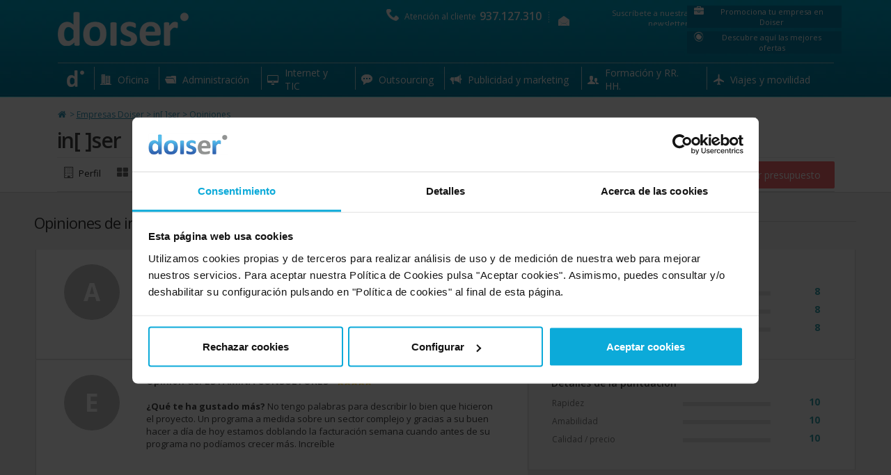

--- FILE ---
content_type: text/html; charset=iso-8859-1
request_url: https://www.doiser.com/inser/opiniones/
body_size: 28519
content:
<!doctype html><html lang="es"><head><title>Opiniones de in[ ]ser</title><meta charset="windows-1252"/><meta name="title" content="Opiniones de in[ ]ser"/><meta name="description" content="¿Qué opinan los clientes sobre esta empresa? Lee las valoraciones que hacen de la rapidez, amabilidad, calidad, oferta y precio de su servicio."/><meta name="keywords" content="Inser, soluciones it, soluciones tic, mantenimiento informatico, consultoria it, software a medida"/><meta name="robots" content="index, follow"/><meta name="Revisit" content="1 days"/><meta name="Revisit-After" content="1 days"/><meta name="Language" content="es-ES"/><meta name="Content-Language" content="es-ES"/><link rel="canonical" href="https://www.doiser.com/inser/opiniones/" type="text/html"/><style> body {background-color:#FFFFFF;font-family:'Open Sans', sans-serif !important;font-weight:400;font-size:small;line-height:normal !important;text-shadow:none !important;margin:0;padding:0;}.home img {border:0;}.modal-open {overflow:hidden;}.subrallado {text-decoration:underline;}.cursor {cursor:pointer;}.empresas_intranet, .view_id {position:absolute;display:block !important;left:50%;font-family:'Open Sans', sans-serif;font-size:13px;color:#000000;font-weight:600;z-index:111;}b, strong {font-weight:700;}.form-control {display:block;width:100%;height:34px;padding:6px 12px;font-size:14px;line-height:1.42857143;color:#555;background-color:#fff;background-image:none;border:1px solid #ccc;border-radius:4px;-webkit-box-shadow:inset 0 1px 1px rgba(0,0,0,.075);box-shadow:inset 0 1px 1px rgba(0,0,0,.075);-webkit-transition:border-color ease-in-out .15s,-webkit-box-shadow ease-in-out .15s;-o-transition:border-color ease-in-out .15s,box-shadow ease-in-out .15s;transition:border-color ease-in-out .15s,box-shadow ease-in-out .15s;}.wrapper{margin-left:auto;margin-right:auto;min-width:1200px;width:100%;z-index:0;}.header {position:absolute;min-width:1200px;width:100%;height:140px;top:0;z-index:1;}.header .fondo {position:relative;margin-left:auto;margin-right:auto;width:1114px;height:140px;z-index:1;}.header .fondo .container_img{position:relative;display:table;width:188px;height:49px;top:17px;}.header .logo {position:relative;width:188px;height:49px;cursor:pointer;}.header .text_logo, .header .text_logo h1 {position:relative;top:23px;margin:0;padding:0;width:230px;font-size:9px;font-weight:400;font-family:'Open Sans', sans-serif;color:#FFF;line-height:normal;text-shadow:initial;}.header .header_contacto {position:absolute;overflow:hidden;top:13px;left:45%;width:226.12px;height:21px;margin-left:-22px;z-index:11;}.header .header_contacto .texto1 {position:relative;display:none;font-size:12px;font-weight:400;font-family:'Open Sans', sans-serif;color:#FFF;text-align:center;width:250px;height:17px;margin-top:2px;float:left;visibility:hidden;}.header .header_contacto .icono {position:relative;width:30px;height:21px;text-align:center;float:left;margin-top:-2px;margin-left:0px;}.header .header_contacto .icono .ico_telf_piedepagina {position:relative;width:21px;height:21px;visibility:hidden;}.header .header_contacto .texto {position:relative;font-size:12px;font-weight:400;font-family:'Open Sans', sans-serif;color:#FFF;text-align:left;width:105px;margin-top:2px;right:3px;float:left;visibility:hidden;}.header .header_contacto .num_telefono {position:relative;font-size:16px;font-weight:600;font-family:'Open Sans', sans-serif;color:#FFF;margin:-1px 0 0 0;float:left;width:91.12px;height:22px;visibility:hidden;}.header .top_links {position:absolute;overflow:hidden;text-align:right;width:290px;height:24px;top:13px;left:46%;margin-left:110px;z-index:1;}.header .top_links .mi_cuenta {position:relative;float:right;}.header .top_links .registrate {position:relative;float:right;}.header .top_links #close_session{float:right;}.header .top_links .img_close_session{position:relative;display:inline-block;background-image:url('https://www.doiser.com/web/img/webp/close_session.webp');background-size:14px 17px;background-repeat:no-repeat;width:14px;height:17px;margin-right:8px;}.header .top_links .ico_top_links {position:relative;background-image:url('https://www.doiser.com/web/img/webp/ico_top_links.webp');background-size:1px 16px;background-repeat:no-repeat;float:left;margin-top:4px;margin-left:6px;margin-right:6px;width:1px;height:16px;}.header .top_links .mi_cuenta .ico_mi_cuenta {position:relative;display:inline-block;width:26px;height:17px;background-image:url('https://www.doiser.com/web/img/webp/ico_mi_cuenta.webp');background-size:26px 17px;background-position:bottom center;background-repeat:no-repeat;}.header .top_links .registrate .ico_registrate {position:relative;display:inline-block;width:35px;height:17px;background-image:url('https://www.doiser.com/web/img/webp/ico_registrate.webp');background-size:35px 17px;background-position:bottom center;background-repeat:no-repeat;}.header .top_links a {position:relative;color:#FFFFFF;font-size:11px;font-family:'Open Sans', sans-serif;font-weight:400;text-decoration:underline;top:-2px;cursor:pointer;line-height:normal;text-shadow:initial;}.header .top_links .suscribete {position:relative;float:right;width:206.92px;height:21px;}.header .top_links .ico_top_links {position:relative;background-image:url('https://www.doiser.com/web/img/webp/ico_top_links.webp');background-size:1px 16px;background-repeat:no-repeat;float:left;margin-top:4px;margin-left:6px;margin-right:6px;width:1px;height:16px;}.header .top_links .suscribete .ico_suscribete {position:relative;display:inline-block;width:26px;height:17px;visibility:hidden;}.header .top_links a {position:relative;color:#FFFFFF;font-size:11px;font-family:'Open Sans', sans-serif;font-weight:400;text-decoration:underline;top:-2px;cursor:pointer;line-height:normal;text-shadow:initial;}.header .promocionatunegocio {position:absolute;display:block;width:232px;height:30px;padding-top:8px;left:48%;margin-left:373px;z-index:1;top:0;-webkit-box-sizing:content-box !important;-moz-box-sizing:content-box !important;box-sizing:content-box !important;}.header .promocionatunegocio a,.header .promocionatunegocio a:link,.header .promocionatunegocio a:visited{position:relative;display:table;color:#000;text-decoration:none;width:220.80px;-webkit-box-sizing:content-box !important;-moz-box-sizing:content-box !important;box-sizing:content-box !important;}.header .promocionatunegocio .button {position:relative;display:table-cell;vertical-align:middle;top:0;width:100%;height:30px;cursor:pointer;z-index:2;}.header .promocionatunegocio a {border:solid 1px #0385AA;background:#0385AA;text-align:center;-webkit-box-sizing:content-box !important;-moz-box-sizing:content-box !important;box-sizing:content-box !important;}.header .promocionatunegocio a:hover {position:relative;border:solid 1px #027EA1;background:#027EA1;color:#FFF;}.header .promocionatunegocio .button:hover i {color:#FFF !important;}.header .promocionatunegocio .button:hover .texto {color:#FFF;text-decoration:none;}.header .promocionatunegocio .button i{position:relative;display:inline-block;width:14px;height:14px;text-decoration:inherit;speak:none;float:left;font-size:14px;color:#FFF;margin-left:9px;line-height:normal;vertical-align:baseline;background-image:none;background-position:0 0;background-repeat:repeat;margin-top:0;visibility:hidden;}.header .promocionatunegocio .button .texto{ position:relative;display:table;font-family:'Open Sans', sans-serif;font-size:11px;font-weight:400;text-decoration:none;color:#FFFFFF;cursor:pointer;line-height:normal;text-shadow:initial;padding:0px 10px;top:0px;left:0;float:left;width:175.53px;-webkit-box-sizing:content-box !important;-moz-box-sizing:content-box !important;box-sizing:content-box !important;visibility:hidden;}.header a.listado_ofertas{position:relative;display:inline-block;margin:5px 0 0 0;}.header .search {position:absolute;width:330px;height:26px;top:50px;left:50%;margin-left:227px;font-size:13px;color:#FFFFFF;font-family:'Open Sans', sans-serif;font-weight:400;z-index:1;-webkit-box-sizing:content-box !important;-moz-box-sizing:content-box !important;box-sizing:content-box !important;}.header .search input[type="text"] {width:320px;height:25px;color:#009BFF;font-size:12px;font-style:italic;font-family:'Open Sans', sans-serif;font-weight:400;text-decoration:blink;background:#FFF;border:none;padding-top:0px;padding-bottom:0px;padding-left:10px;padding-right:0px;border-radius:2px;-moz-border-radius:2px;-webkit-border-radius:2px;-webkit-box-sizing:content-box !important;-moz-box-sizing:content-box !important;box-sizing:content-box !important;}.header .search input[type="submit"] {position:absolute;background-image:url('https://www.doiser.com/web/img/webp/search_boton.webp');background-size:20px 20px;background-repeat:no-repeat;background-position:right center;background-color:transparent;border:none;width:15px;height:20px;top:3px;left:292px;cursor:pointer;-webkit-box-sizing:content-box !important;-moz-box-sizing:content-box !important;box-sizing:content-box !important;}.header .top_links .suscribete span#link_suscribete{position:relative;display:inline-block;color:#FFFFFF;font-size:11px;font-family:'Open Sans', sans-serif;font-weight:400;text-decoration:none;width:161.92px;height:15px;top:-2px;line-height:normal;text-shadow:initial;cursor:pointer;visibility:hidden;}.header .top_links .suscribete span#link_suscribete:hover{text-decoration:underline;}.section {position:relative;margin-left:auto;margin-right:auto;}#nav-main {position:absolute;width:100%;height:49px;margin-top:90px;z-index:1021;}#nav-main ul.nav_main {position:relative;width:1115px;height:47px;border-top:solid 1px #93c8d9;border-bottom:solid 1px #93c8d9;margin:0 auto;padding:0;z-index:1;}#nav-main ul.nav_main li.div_right {position:relative;width:11px;float:left;list-style-type:none;z-index:1;}#nav-main ul.nav_main li.div_inicio {position:relative;color:#FFFFFF;font-size:15px;font-family:'Open Sans', sans-serif;font-weight:400;background:none;width:52px;height:47px;float:left;cursor:pointer;list-style-type:none;z-index:4;-webkit-box-sizing:content-box;-moz-box-sizing:content-box;box-sizing:content-box;}#nav-main ul.nav_main li.div_inicio a{position:relative;display:table;width:52px;padding-top:10px;text-align:center;}#nav-main ul.nav_main li.div_inicio .menu_ico_inicio{position:relative;display:inline-block;width:25px;height:24px;}#nav-main ul.nav_main li.nav_categories {position:relative;float:left;height:47px;list-style-type:none;}#nav-main ul.nav_main li.nav_categories.n_2 .nav_content:not(.active){width:92.74px;}#nav-main ul.nav_main li.nav_categories.n_7 .nav_content:not(.active){width:145.42px;}#nav-main ul.nav_main li.nav_categories.n_5 .nav_content:not(.active){width:134.24px;}#nav-main ul.nav_main li.nav_categories.n_6 .nav_content:not(.active){width:127.25px;}#nav-main ul.nav_main li.nav_categories.n_4 .nav_content:not(.active){width:195.47px;}#nav-main ul.nav_main li.nav_categories.n_15 .nav_content:not(.active){width:179.57px;}#nav-main ul.nav_main li.nav_categories.n_1 .nav_content:not(.active){width:162.92px;}#nav-main ul.nav_main li.nav_categories .line {position:relative;float:left;width:1px;height:38px;}#nav-main ul.nav_main li.nav_categories .line {background:url('https://www.doiser.com/web/img/webp/menu_linea.webp');background-repeat:no-repeat;background-size:1px 38px;background-position:left 5px;}#nav-main ul.nav_main li.nav_categories .nav_content {position:relative;color:#FFFFFF;font-size:15px;font-family:'Open Sans', sans-serif;font-weight:400;background:none;height:47px;float:left;cursor:pointer;z-index:2;-webkit-box-sizing:content-box;-moz-box-sizing:content-box;box-sizing:content-box;}#nav-main ul.nav_main li.nav_categories .nav_content:hover {position:relative;color:#FFFFFF;font-size:15px;font-family:'Open Sans', sans-serif;font-weight:400; height:47px;float:left;cursor:pointer;z-index:2;box-shadow:0px -20px 30px #FFFFFF,0px -20px 20px #FFFFFF;-moz-box-shadow:0px 0px 30px #FFFFFF,0px 0px 30px #FFFFFF;-webkit-box-shadow:0px 0px 30px #FFFFFF,0px 0px 30px #FFFFFF;-webkit-box-sizing:content-box;-moz-box-sizing:content-box;box-sizing:content-box;}#nav-main ul.nav_main li.nav_categories .nav_content.active {position:relative;color:#FFFFFF;font-size:15px;font-family:'Open Sans', sans-serif;font-weight:400;padding:0 10px 0 0;background-color:#FFFFFF;background-image:linear-gradient(to bottom 1px #FFFFFF,#F9F9F9 100%);background-image:-moz-linear-gradient(-90deg,#FFFFFF 1%,#FFFFFF 5%,#FFFFFF 60%,#F9F9F9 100%);background-image:-webkit-linear-gradient(#FFFFFF 1%,#FFFFFF 5%,#FFFFFF 60%,#F9F9F9 100%);background-image:-o-linear-gradient(#FFFFFF 1%,#FFFFFF 5%,#FFFFFF 60%,#F9F9F9 100%);filter:progid:DXImageTransform.Microsoft.gradient(GradientType=0,startColorstr='#FFFFFF', endColorstr='#f9f9f9');border-top-left-radius:10px;border-top-right-radius:10px;-moz-top-left-radius:10px;-moz-top-right-radius:10px;-webkit-top-left-radius:10px;-webkit-top-right-radius:10px;float:left;top:2px;height:45px;cursor:pointer;z-index:1;}#nav-main ul.nav_main li.nav_categories .nav_content span.img {position:relative;display:table-cell;vertical-align:middle;width:20px;height:47px;padding:0 0 0 6px;}#nav-main ul.nav_main li.nav_categories .nav_content span.img:before{ content:attr(alt) }#nav-main ul.nav_main li.nav_categories .nav_content span:not(.img) {position:relative;display:table-cell;vertical-align:middle;height:47px;color:#FFFFFF;font-size:14px;font-family:'Open Sans', sans-serif;font-weight:400;margin:0;padding:0 14px 0 7px;z-index:3;}#nav-main ul.nav_main li.nav_categories .nav_content span{visibility:hidden;}#nav-main ul.nav_main li.nav_categories .nav_content.active span {position:relative;color:#0093BB;font-size:14px;font-family:'Open Sans', sans-serif;font-weight:400;z-index:3;padding:0 6px;}#nav-main ul.nav_main li.nav_categories .nav_content .container_img {position:relative;width:20px;height:21px;}#nav-main ul.nav_main li.nav_categories .nav_content img {position:relative;width:20px;height:21px;visibility:hidden;}#nav-main .nav-main-subcategories {position:absolute;background:#F9F9F9;margin:auto;top:48px;left:50%;margin-left:-556.5px;box-shadow:0px 3px 0px #E1E1E1;border-radius:10px;-moz-radius:10px;-webkit-radius:10px;width:1115px;height:auto;text-align:center;display:none;transition:all 0.25s ease-in;z-index:11;}#nav-main .nav-main-subcategories.active {display:block;}#nav-main .nav-main-subcategories .padding {position:relative;padding:30px;}#nav-main .nav-main-subcategories ul {position:relative;background:#FFFFFF;border:solid 1px #c4c4c4;border-radius:7px;-moz-radius:7px;-webkit-radius:7px;width:100%;height:auto;overflow:hidden;padding:0;margin:0;}#nav-main .nav-main-subcategories ul li {position:relative;display:table;cursor:pointer;float:left;width:210px;height:40px;list-style-type:none;}#nav-main .nav-main-subcategories ul li a {position:relative;display:table-cell;vertical-align:middle;top:2px;color:#7D7D7D;font-size:12px;font-family:'Open Sans', sans-serif;font-weight:400;text-decoration:none;}#nav-main .nav-main-subcategories ul li:hover a {position:relative;top:2px;color:#00aeef;font-size:12px;font-family:'Open Sans', sans-serif;font-weight:400;box-shadow:0px 0px 10px #72D1F2;-moz-box-shadow:0px 0px 10px #72D1F2;-webkit-box-shadow:0px 0px 10px #72D1F2;}#nav-main .div_close {position:absolute;background:#F9F9F9;background-position-x:0%;background-position-y:0%;background-repeat:repeat;background-image:none;background-size:auto;border-bottom-left-radius:100px;border-bottom-right-radius:100px;-moz-border-bottom-left-radius:100px;-moz-border-bottom-right-radius:100px;-webkit-border-bottom-left-radius:100px;-webkit-border-bottom-right-radius:100px;box-shadow:0px 3px 0px #E1E1E1;left:1050px;text-align:center;cursor:pointer;width:40px;height:30px;display:inline-block;}.modal {background-color:transparent !important;text-align:left !important;z-index:5002 !important;border:none !important;}.modal-open .modal {overflow-x:hidden;overflow-y:auto;}.modal-content {position:relative;background-color:#fff;-webkit-background-clip:padding-box;background-clip:padding-box;border:1px solid #999;border:1px solid rgba(0,0,0,.2);border-radius:6px;outline:0;-webkit-box-shadow:0 3px 9px rgba(0,0,0,.5);box-shadow:0 3px 9px rgba(0,0,0,.5);}.form-group {margin-bottom:15px;}.input-group {position:relative;display:table;border-collapse:separate;width:100%;}.input-group-addon:first-child {border-right:0;}.input-group .form-control:first-child, .input-group-addon:first-child, .input-group-btn:first-child> .btn, .input-group-btn:first-child > .btn-group > .btn, .input-group-btn:first-child > .dropdown-toggle, .input-group-btn:last-child > .btn-group:not(:last-child) > .btn, .input-group-btn:last-child > .btn:not(:last-child):not(.dropdown-toggle) {border-top-right-radius:0;border-bottom-right-radius:0;}.input-group .form-control, .input-group-addon, .input-group-btn {display:table-cell;}.input-group-addon, .input-group-btn {width:1%;white-space:nowrap;vertical-align:middle;}.input-group .form-control, .input-group-addon, .input-group-btn {display:table-cell;}fieldset {min-width:0;padding:0;margin:0;border:0;}label {display:inline-block;max-width:100%;margin-bottom:5px;font-weight:700;}.input-group-addon {padding:6px 12px;font-size:14px;font-weight:400;line-height:1;color:#555;text-align:center;background-color:#eee;border:1px solid #ccc;border-right-width:1px;border-right-style:solid;border-right-color:rgb(204, 204, 204);border-radius:4px;border-top-right-radius:4px;border-bottom-right-radius:4px;}[class^="icon-"], [class*=" icon-"] {display:inline;width:auto;height:auto;line-height:normal;vertical-align:baseline;background-image:none;background-position:0 0;background-repeat:repeat;margin-top:0;}[class^="icon-"], [class*=" icon-"] {font-family:FontAwesome;font-weight:normal;font-style:normal;text-decoration:inherit;-webkit-font-smoothing:antialiased;*margin-right:.3em;}.input-group .form-control {position:relative;z-index:2;float:left;width:100%;margin-bottom:0;}.form_txt_detalles {position:relative;display:flex;text-align:left;padding:0 0 2px 17px;margin:0px;}.form_txt_detalles.scroll {max-width:582px;max-height:47px;font-family:'Open Sans', sans-serif !important;font-size:10px;font-weight:400;color:#7e7e7e;overflow-y:scroll;margin:0 auto 10px;padding:0 0 2px 0;border:solid 1px #dcdcdc;}.form_txt_condiciones {position:relative;text-align:left;padding:2px 0 0 0;margin:0px;margin-top:0px;margin-left:0px;font-family:'Open Sans', sans-serif;font-size:12px;font-weight:400;color:#d7d7d7;}.form_txt_condiciones input {position:relative;display:inline-block;float:none;width:auto !important;height:auto !important;vertical-align:inherit;padding:0 !important;margin:0 !important;}.modal-body .form_txt_condiciones a {color:#7e7e7e;}.form_txt_condiciones a {position:relative;font-family:'Open Sans', sans-serif;font-size:12px;font-weight:400;color:#d7d7d7;text-decoration:underline;text-align:left;padding:10px 2px;}#lightbox_entrada.active{top:4% !important; -moz-opacity:1.0; -khtml-opacity:1.0; opacity:1.0; filter:alpha(opacity=100);-ms-filter:"progid:DXImageTransform.Microsoft.Alpha(Opacity=100)";transition:all 0.50s ease-in;}#lightbox_entrada{top:-76% !important; -moz-opacity:0.2; -khtml-opacity:0.2; opacity:0.2; filter:alpha(opacity=20);-ms-filter:"progid:DXImageTransform.Microsoft.Alpha(Opacity=20)";transition:all 0.50s ease-in;}#lightbox_entrada .modal-header .modal-title{font-size:22px;text-align:center;}#lightbox_entrada .modal-body{overflow-y:hidden;max-height:none;}#lightbox_entrada .modal-footer{padding:29px 0px 29px;}#lightbox_entrada .table_content .p1 {padding-top:17px !important;}#lightbox_entrada form{padding:0px !important;}#lightbox_entrada fieldset{padding:0px 20px 20px 20px !important;}#lightbox_entrada input,#lightbox_entrada select{-webkit-box-sizing:border-box !important;-moz-box-sizing:border-box !important;box-sizing:border-box !important;}#lightbox_entrada .p2{position:relative;font-family:'Open Sans', sans-serif;font-size:14px;font-weight:400;color:#4C4C4C;width:363px;}#lightbox_entrada .table_content{height:210px !important;}#lightbox_entrada .table_content .p2 .strong{color:#D86D25;font-weight:bold;}#lightbox_entrada ul{position:relative;display:table;width:100%;padding:20px 10px 0 10px;margin:0;}#lightbox_entrada ul li{position:relative;padding:5px 0 0 0;}#lightbox_entrada .table_content{background:url(/web/img/publicar_oferta.png) !important;background-position:95% bottom !important;background-size:132px 192px !important;background-repeat:no-repeat !important;}#lightbox_entrada .legal_conditions_black{text-align:left;}#lightbox_entrada .error .td_texto{padding:15px;}.error .td_texto {color:#FFF;font-family:'Open Sans', sans-serif;font-size:13px;font-weight:400;text-decoration:none;}@media only screen and (max-width :480px){.modal.fade.in {top:26px !important;}}@media only screen and (min-width :481px) and (max-width :979px){.modal.fade.in {top:26px !important;}}@media only screen and (min-width :980px){}.modal-backdrop{z-index:5001 !important;}.modal {background-color:transparent !important;border:none;-webkit-box-shadow:0 0 0 rgba(0,0,0,0) !important;-moz-box-shadow:0 0 0 rgba(0,0,0,0) !important;box-shadow:0 0 0 rgba(0,0,0,0) !important;text-align:left !important;z-index:5002 !important;}.modal .modal-dialog {width:auto;margin:30px auto;}.modal-header {padding:29px 15px 15px;border-bottom:1px solid #eee;width:90%;margin-left:auto;margin-right:auto;border:0;}.modal-header::after {position:relative;content:"";width:100%;height:0;top:12px;border-top:1px solid #dadada;z-index:240;}.modal-header .modal-title {position:relative;font-family:'Open Sans', sans-serif;font-weight:400;font-size:20px;color:#3b9bba;text-align:left;width:92%;left:4px;margin:0;padding:0;}.modal-header .close{margin-top:-3px;}.modal-body {width:90%;margin-left:auto;margin-right:auto;}.modal-body .error{position:relative;margin:0px 0 20px 0;border:none;-webkit-border-radius:10px;-moz-border-radius:10px;border-radius:10px;transition:all 0.50s ease-in;}.modal-body .error .texto {position:relative;font-size:14px;padding:5px 0 5px 0;}.modal-body .form-control {display:block;width:100%;height:34px;padding:6px 12px;font-size:14px;line-height:1.42857143;color:#555;background-color:#fff;background-image:none;border:1px solid #ccc;border-radius:4px;-webkit-box-shadow:inset 0 1px 1px rgba(0,0,0,.075);box-shadow:inset 0 1px 1px rgba(0,0,0,.075);-webkit-transition:border-color ease-in-out .15s,-webkit-box-shadow ease-in-out .15s;-o-transition:border-color ease-in-out .15s,box-shadow ease-in-out .15s;transition:border-color ease-in-out .15s,box-shadow ease-in-out .15s;}.modal-body label i{color:#3297B7;}.modal-body .conditions{width:92%;}.modal-body .conditions label{font-weight:300;display:inline;max-width:100%;margin-bottom:5px;box-sizing:border-box;font-size:13px;color:#404040;}.modal-body .conditions label a{color:#999;}.modal-body .conditions label a:hover{color:#3297B7;}.modal-body .form_txt_condiciones{margin-top:10px;margin-left:0px;color:#7e7e7e;}.modal-body .form_txt_condiciones a{color:#7e7e7e;}.modal-body .form_txt_detalles{margin:0 auto 10px;color:#7e7e7e;}.modal-body .form_txt_detalles.scroll{margin:0 auto 10px !important;}.modal-body .form_txt_detalles a{color:#7e7e7e;}.modal-body .form_txt_novedades{margin-left:0px;color:#7e7e7e;}.modal1{background-color:transparent !important;border:none;-webkit-box-shadow:0 0 0 rgba(0,0,0,0.3);-moz-box-shadow:0 0 0 rgba(0,0,0,0.3);box-shadow:0 0 0 rgba(0,0,0,0.3);text-align:left !important;-webkit-box-sizing:content-box;-moz-box-sizing:content-box;box-sizing:content-box;z-index:5002 !important;}.modal1 .modal-dialog {width:auto;margin:30px auto;-webkit-box-sizing:content-box;-moz-box-sizing:content-box;box-sizing:content-box;}.modal1 .modal-content{-webkit-box-sizing:content-box;-moz-box-sizing:content-box;box-sizing:content-box;}.modal1 .modal-header {padding:29px 15px 15px;border-bottom:1px solid #eee;width:90%;margin-left:auto;margin-right:auto;border:0;-webkit-box-sizing:content-box;-moz-box-sizing:content-box;box-sizing:content-box;}.modal1 .modal-header::after {position:relative;content:"";width:calc(100% - 4px);height:0;top:16px;left:4px;border-top:1px solid #dadada;z-index:240;}.modal1 .modal-header .modal-title {position:relative;font-family:'Open Sans', sans-serif;font-weight:400;font-size:20px;color:#3b9bba;text-align:left;width:92%;left:4px;margin:0;padding:0;-webkit-box-sizing:content-box;-moz-box-sizing:content-box;box-sizing:content-box;}.modal1 .modal-header .close{margin-top:-3px;}.modal1 .modal-body {width:94%;margin-left:auto;margin-right:auto;background:#F2F2F2;padding:0px 15px 0 15px;-webkit-box-sizing:content-box;-moz-box-sizing:content-box;box-sizing:content-box;}.modal1 .table_content{position:relative;padding-left:20px;padding-bottom:40px;height:171px;padding:0px 20px 40px 20px !important;-webkit-box-sizing:content-box !important;-moz-box-sizing:content-box !important;box-sizing:content-box !important;}.modal1 .table_content .p1{font-family:'Open Sans', sans-serif;color:#3b9bba;font-size:24px;font-weight:400;padding-top:30px;margin:6px 0 20px;-webkit-box-sizing:content-box;-moz-box-sizing:content-box;box-sizing:content-box;}.modal1 .table_content .p2{position:relative;font-family:'Open Sans', sans-serif;color:#303030;font-size:15px;font-weight:400;width:330px;padding-top:4px;}.modal1 .table_content .p2 .strong{color:#D86D25;}.modal1 .modal-body .error{position:relative;margin:0px 0 20px 0;padding:0;border:none;-webkit-border-radius:10px;-moz-border-radius:10px;border-radius:10px;transition:all 0.50s ease-in;}.modal1 .error .table{padding:0;margin-bottom:0 !important;}.modal1 .modal-body .error .texto {position:relative;padding:5px 0 5px 0;font-family:'Open Sans', sans-serif;font-weight:400;font-size:13px;}.modal1 .modal-body .form-control {display:block;width:100%;height:34px;padding:6px 12px;font-size:14px;line-height:1.42857143;color:#555;background-color:#fff;background-image:none;border:1px solid #ccc;border-radius:4px;-webkit-box-shadow:inset 0 1px 1px rgba(0,0,0,.075);box-shadow:inset 0 1px 1px rgba(0,0,0,.075);-webkit-transition:border-color ease-in-out .15s,-webkit-box-shadow ease-in-out .15s;-o-transition:border-color ease-in-out .15s,box-shadow ease-in-out .15s;transition:border-color ease-in-out .15s,box-shadow ease-in-out .15s;}.form-control:focus {border-color:#66afe9;outline:0;-webkit-box-shadow:inset 0 1px 1px rgba(0,0,0,.075),0 0 8px rgba(102,175,233,.6);box-shadow:inset 0 1px 1px rgba(0,0,0,.075),0 0 8px rgba(102,175,233,.6);}.modal1 .modal-body label i{color:#3297B7;}.modal1 .modal-body .conditions{width:92%;}.modal1 .modal-body .conditions label{font-weight:300;display:inline;max-width:100%;margin-bottom:5px;box-sizing:border-box;font-size:13px;color:#404040;}.modal1 .modal-body .conditions label a{color:#999;}.modal1 .modal-body .conditions label a:hover{color:#3297B7;}.modal1 .modal-footer {width:100%;margin:auto;padding:29px 0px 15px;text-align:right;background-color:#FFFFFF;border-top:1px solid #ddd;-webkit-border-radius:0 0 6px 6px;-moz-border-radius:0 0 6px 6px;border-radius:0 0 6px 6px;-webkit-box-shadow:inset 0 1px 0 #fff;-moz-box-shadow:inset 0 1px 0 #fff;box-shadow:inset 0 1px 0 #fff;-webkit-box-sizing:content-box;-moz-box-sizing:content-box;box-sizing:content-box;*zoom:1;}.modal1 .modal-footer .button_ok.all{width:100%;}.modal1 .modal-footer .button_ok{position:relative;min-width:242px !important;text-align:center;background-color:#0083BE;border:solid 1px #0083BE;font-family:'Oswald', sans-serif;font-size:24px;font-weight:600;color:#fff;text-transform:uppercase;background-image:linear-gradient( #0083BE 1%, #0083BE 100%);background-image:-moz-linear-gradient( #0083BE 1%, #0083BE 100%);background-image:-webkit-linear-gradient( #0083BE 1%, #0083BE 100%);background-image:-o-linear-gradient( #0083BE 1%, #0083BE 100%);filter:progid:DXImageTransform.Microsoft.gradient(GradientType=0,startColorstr='#0083BE', endColorstr='#0083BE');text-shadow:0 -1px 0 rgba(0,0,0,0.25);-webkit-border-radius:4px; -moz-border-radius:4px; border-radius:4px;padding:12px 0px;top:-1px;}.modal1 .modal-footer .button_ok:hover{background-color:#007bb3;border:solid 1px #007bb3;background-image:linear-gradient( #007bb3 1%, #007bb3 100%);background-image:-moz-linear-gradient( #007bb3 1%, #007bb3 100%);background-image:-webkit-linear-gradient( #007bb3 1%, #007bb3 100%);background-image:-o-linear-gradient( #007bb3 1%, #007bb3 100%);filter:progid:DXImageTransform.Microsoft.gradient(GradientType=0,startColorstr='#007bb3', endColorstr='#007bb3');}.modal1 .modal-footer .button_ok:disabled{opacity:0.5; -moz-opacity:0.5; -khtml-opacity:0.5; filter:alpha(opacity=50);-ms-filter:"progid:DXImageTransform.Microsoft.Alpha(Opacity=50)";}.modal1 .modal-footer .button_no{position:relative;min-width:180px !important;text-align:center;background:#FFFFFF;border:solid 1px #0083be;font-family:'Open Sans', sans-serif;font-size:15px;font-weight:400;color:#0083be;top:4px;margin-right:15px;padding:8px 0px;-webkit-border-radius:0px; -moz-border-radius:0px; border-radius:0px;-webkit-box-sizing:content-box;-moz-box-sizing:content-box;box-sizing:content-box;}.modal1 .modal-footer .button_no:hover{text-decoration:underline;}.modal1 .texto_datos{position:relative;padding-top:13px;left:-27px;text-align:right;width:100%;font-family:'Open Sans', sans-serif;font-weight:400;color:#949494;font-size:11px !important;}.modal1 .texto_datos a {font-size:11px;color:#7e7e7e;font-family:'Open Sans', sans-serif;font-weight:400;text-align:right;}div.section div.opacity{position:fixed;top:0px;width:100%;height:100%;background:rgba(255, 255, 255, 0.7);background-color:rgba(255, 255, 255, 0.7);z-index:1111;}div.section div.opacity span{position:fixed;top:54%;width:100%;text-align:center;font-family:'Open Sans', sans-serif;font-size:16px;color:#636363;font-weight:400;line-height:normal;}div.section #contenedor{position:relative;top:40%;}div.section .loader:before,div.section .loader:after,div.section .loader {border-radius:50%;width:1.5em;height:1.5em;-webkit-animation-fill-mode:both;animation-fill-mode:both;-webkit-animation:load7 1.8s infinite ease-in-out;animation:load7 1.8s infinite ease-in-out;}div.section .loader {margin:8em auto;font-size:10px;position:relative;text-indent:-9999em;-webkit-animation-delay:0.16s;animation-delay:0.16s;}div.section .loader:before {left:-2.5em;}div.section .loader:after {left:2.5em;-webkit-animation-delay:0.32s;animation-delay:0.32s;}div.section .loader:before,div.section .loader:after {content:'';position:absolute;top:0;}@-webkit-keyframes load7 {0%,80%,100% {box-shadow:0 2.5em 0 -1.3em #636363;}40% {box-shadow:0 2.5em 0 0 #636363;}}@keyframes load7 {0%,80%,100% {box-shadow:0 2.5em 0 -1.3em #636363;}40% {box-shadow:0 2.5em 0 0 #636363;}}.modal-footer {width:100%;padding:27px 0px 21px 0px;margin-left:auto;margin-right:auto;margin-bottom:0;text-align:right;background-color:#f5f5f5;border-top:1px solid #ddd;-webkit-border-radius:0 0 6px 6px;-moz-border-radius:0 0 6px 6px;border-radius:0 0 6px 6px;-webkit-box-shadow:inset 0 1px 0 #fff;-moz-box-shadow:inset 0 1px 0 #fff;box-shadow:inset 0 1px 0 #fff;*zoom:1;}.modal-footer .button {position:relative;display:table;font-family:'Open Sans', sans-serif;font-weight:600;font-size:18px;margin-left:auto;margin-right:auto;background-color:#f7891c;border-color:#f7891c;border:solid 1px #f7891c;width:90%;background-image:linear-gradient(#f7891c 1%,#f7891c 100%);background-image:-moz-linear-gradient(#f7891c 1%,#f7891c 100%);background-image:-webkit-linear-gradient(#f7891c 1%,#f7891c 100%);background-image:-o-linear-gradient(#f7891c 1%,#f7891c 100%);filter:progid:DXImageTransform.Microsoft.gradient(GradientType=0,startColorstr='#f7891c', endColorstr='#f7891c');transition:all 0.5s ease-in;}.modal-footer .button:hover {position:relative;background-color:#f79636;border-color:#f79636;border:solid 1px #f79636;background-image:linear-gradient(#f79636 1%,#f79636 100%);background-image:-moz-linear-gradient(#f79636 1%,#f79636 100%);background-image:-webkit-linear-gradient(#f79636 1%,#f79636 100%);background-image:-o-linear-gradient(#f79636 1%,#f79636 100%);filter:progid:DXImageTransform.Microsoft.gradient(GradientType=0,startColorstr='#f79636', endColorstr='#f79636');transition:all 0.5s ease-in;}.modal-footer .button_ok{position:relative;min-width:242px !important;text-align:center;background-color:#0083BE;border:solid 1px #0083BE;font-family:'Oswald', sans-serif;font-size:24px;font-weight:600;color:#fff;text-transform:uppercase;background-image:linear-gradient( #0083BE 1%, #0083BE 100%);background-image:-moz-linear-gradient( #0083BE 1%, #0083BE 100%);background-image:-webkit-linear-gradient( #0083BE 1%, #0083BE 100%);background-image:-o-linear-gradient( #0083BE 1%, #0083BE 100%);filter:progid:DXImageTransform.Microsoft.gradient(GradientType=0,startColorstr='#0083BE', endColorstr='#0083BE');text-shadow:0 -1px 0 rgba(0,0,0,0.25);-webkit-border-radius:4px; -moz-border-radius:4px; border-radius:4px;padding:12px 0px;top:-4px;}.modal-footer .button_ok:hover{background-color:#007bb3;border:solid 1px #007bb3;background-image:linear-gradient( #007bb3 1%, #007bb3 100%);background-image:-moz-linear-gradient( #007bb3 1%, #007bb3 100%);background-image:-webkit-linear-gradient( #007bb3 1%, #007bb3 100%);background-image:-o-linear-gradient( #007bb3 1%, #007bb3 100%);filter:progid:DXImageTransform.Microsoft.gradient(GradientType=0,startColorstr='#007bb3', endColorstr='#007bb3');}.modal-footer .button_no{position:relative;min-width:180px !important;text-align:center;background:#FFFFFF;border:solid 1px #0083be;font-family:'Open Sans', sans-serif;font-size:15px;font-weight:400;color:#0083be;top:4px;margin-right:15px;padding:8px 0px;-webkit-border-radius:0px; -moz-border-radius:0px; border-radius:0px;-webkit-box-sizing:content-box;-moz-box-sizing:content-box;box-sizing:content-box;}.modal-footer .button_no:hover{text-decoration:underline;}.texto_datos{position:relative;padding-top:13px;left:-27px;text-align:right;width:100%;font-family:'Open Sans', sans-serif;font-weight:400;color:#949494;font-size:11px !important;}.texto_datos a {font-size:11px;color:#7e7e7e;font-family:'Open Sans', sans-serif;font-weight:400;text-align:right;}.section .error{position:relative;background:#f2dede;border-top:solid 1px #ebccd1;border-left:0;border-right:0;border-bottom:solid 1px #ebccd1;width:100%;margin:0 auto 0 auto;-webkit-border-radius:0px;-moz-border-radius:0px;border-radius:0px;-webkit-box-sizing:border-box !important;-moz-box-sizing:border-box !important;box-sizing:border-box !important;transition:all 0.25s ease-in;z-index:11;}.section .error .table{position:relative;width:1117px;margin-bottom:0px;margin-left:auto;margin-right:auto;}.section .error .table .td_texto {position:relative;font-family:'Open Sans', sans-serif;font-weight:400;font-size:13px;color:#a94442;text-align:left;}.section .aviso_ok{position:relative;display:table;background:#dff0d8;border:solid 1px #d6e9c6;width:100%;height:47px;margin:0 auto 0 auto;-webkit-border-radius:0px;-moz-border-radius:0px;border-radius:0px;transition:all 0.25s ease-in;z-index:103;}.section .aviso_ok .table{position:relative;display:table !important;width:1117px;margin-bottom:0px;margin-left:auto;margin-right:auto;padding:10px;}.section .aviso_ok .table .td_texto {position:relative;width:100%;height:47px;display:table-cell;vertical-align:middle;font-family:'Open Sans', sans-serif;font-weight:400;font-size:13px;color:#468847;text-align:left;}button, input, select, textarea {font-family:inherit;font-size:inherit;line-height:inherit;}.btn-primary {color:#fff;text-shadow:0 -1px 0 rgba(0,0,0,0.25);background-color:#8fa76b;background-image:-moz-linear-gradient(top,#8fa76b,#8fa76b);background-image:-webkit-gradient(linear,0 0,0 100%,from(#8fa76b),to(#8fa76b));background-image:-webkit-linear-gradient(top,#8fa76b,#8fa76b);background-image:-o-linear-gradient(top,#8fa76b,#8fa76b);background-image:linear-gradient(to bottom,#8fa76b,#8fa76b);background-repeat:repeat-x;filter:progid:DXImageTransform.Microsoft.gradient(startColorstr='#ff8fa76b',endColorstr='#ff8fa76b',GradientType=0);border-color:#8fa76b #8fa76b #687c4a;border-color:rgba(0,0,0,0.1) rgba(0,0,0,0.1) rgba(0,0,0,0.25);*background-color:#8fa76b;filter:progid:DXImageTransform.Microsoft.gradient(enabled = false);}.btn-group-lg>.btn, .btn-lg {padding:10px 16px;font-size:18px;line-height:1.3333333;border-radius:6px;}button, html input[type=button], input[type=reset], input[type=submit] {-webkit-appearance:button;cursor:pointer;}.error{background:#FF4D4D;border:solid 1px #8C0000;padding:15px;color:#FFF;font-family:'Open Sans', sans-serif;font-size:13px;font-weight:400;width:100%;border-radius:5px;-moz-border-radius:5px;-webkit-border-radius:5px;}.table{width:100%;max-width:100%;margin-bottom:20px;}#modal_search{display:none;}#modal_search{display:none;}#lightbox_login{display:none;}#lightbox_entrada{display:none;}#detalles_protecciondatosModal{display:none;}#Contactar_ProveedorModal{display:none;}#notify_bottom{display:none;}#banner_anunciarempresa{display:none;}#UbicacionModal{display:none;}footer.footer {position:relative;background:#1C3032 !important;background-color:#1C3032 !important;border-top:solid 1px #535353;border-bottom:solid 1px #535353;margin-left:auto;margin-right:auto;overflow:hidden;text-align:center;width:100%;min-height:364px;z-index:0;}footer.footer p.m1,footer.footer p.m2,footer.footer .back_title h2,footer.footer .back_title h3{display:none;}.footer .background_1{display:none;}.footer .background_2{display:none;}.footer .background_3{display:none;}.footer .background_1 .img_confianza-online{position:relative;display:inline-block;width:50px;height:42px;padding:0 2px 0 3px;}.footer .background_1 .img_enisa{position:relative;display:inline-block;width:50px;height:42px;padding:0 2px 0 3px;}.footer .background_1 .img_comodo{position:relative;display:inline-block;width:80px;height:30px;padding:0 2px 0 3px;}.footer .background_1 .ico_facebook{position:relative;display:inline-block;width:20px;height:34px;padding:0 5px 0 6px;}.footer .background_1 .ico_linkedin{position:relative;display:inline-block;width:33px;height:33px;padding:0 5px 0 6px;}.footer .background_1 .ico_twiter{position:relative;display:inline-block;width:34px;height:28px;padding:0 5px 0 6px;}.footer .background_1 .ico_pinterest{position:relative;display:inline-block;width:27px;height:34px;padding:0 5px 0 6px;}.footer .background_1 .ico_gplus{position:relative;display:inline-block;width:31px;height:34px;padding:0 5px 0 6px;}.footer .background_1 .ico_youtube{position:relative;display:inline-block;width:33px;height:25px;padding:0 5px 0 6px;}.footer .background_1 .ico_blog-piedepagina{position:relative;display:inline-block;width:44px;height:25px;padding:0 5px 0 6px;}.footer .carrousel_footer{display:none;min-height:30px;}#MostrarResultados_busqueda {position:absolute;left:50%;margin-top:80px;margin-left:225px;z-index:1111;}#InterfaceProveedores{display:none;}.background_LOGIN_absolute{display:none;}.background_marcas .renting__make-search-container_syn{display:none;}#CybotCookiebotDialog{box-shadow:none !important;border-top:solid 1px #ddd !important; }.hidden {display:none !important;}button, input, select, textarea {font-family:inherit;font-size:inherit;line-height:inherit;}button, input, optgroup, select, textarea {margin:0;font:inherit;font-size:inherit;line-height:inherit;font-family:inherit;color:inherit;}.btn-group-vertical > .btn-group::after, .btn-group-vertical > .btn-group::before, .btn-toolbar::after, .btn-toolbar::before, .clearfix::after, .clearfix::before, .container-fluid::after, .container-fluid::before, .container::after, .container::before, .dl-horizontal dd::after, .dl-horizontal dd::before, .form-horizontal .form-group::after, .form-horizontal .form-group::before, .modal-footer::after, .modal-footer::before, .modal-header::after, .modal-header::before, .nav::after, .nav::before, .navbar-collapse::after, .navbar-collapse::before, .navbar-header::after, .navbar-header::before, .navbar::after, .navbar::before, .pager::after, .pager::before, .panel-body::after, .panel-body::before, .row::after, .row::before {display:table;content:" ";}input::placeholder{opacity:0; -moz-opacity:0; -khtml-opacity:0;filter:alpha(opacity=0);-ms-filter:"progid:DXImageTransform.Microsoft.Alpha(Opacity=0)";}::-ms-input-placeholder { opacity:0; -moz-opacity:0; -khtml-opacity:0;filter:alpha(opacity=0);-ms-filter:"progid:DXImageTransform.Microsoft.Alpha(Opacity=0)";}::placeholder { opacity:0; -moz-opacity:0; -khtml-opacity:0;filter:alpha(opacity=0);-ms-filter:"progid:DXImageTransform.Microsoft.Alpha(Opacity=0)";}.form-control {display:block;width:100%;height:34px;padding:6px 12px;font-size:14px;line-height:1.42857143;color:#555;background-color:#fff;background-image:none;border:1px solid #ccc;border-radius:4px;-webkit-box-shadow:inset 0 1px 1px rgba(0,0,0,.075);box-shadow:inset 0 1px 1px rgba(0,0,0,.075);-webkit-transition:border-color ease-in-out .15s,-webkit-box-shadow ease-in-out .15s;-o-transition:border-color ease-in-out .15s,box-shadow ease-in-out .15s;transition:border-color ease-in-out .15s,box-shadow ease-in-out .15s;}textarea {overflow:auto;}.subrallado {text-decoration:underline;}.cursor {cursor:pointer;}.header {background:url('https://www.doiser.com/web/img/webp/background_header.webp');background-size:30px 140px;background-repeat:repeat-x;}.header .logo {position:relative;background-image:url('https://www.doiser.com/web/img/webp/logo_doiser.webp');background-size:188px 49px;background-repeat:no-repeat;visibility:visible;}#nav-main ul.nav_main {border-bottom:none !important;}.header2 {position:fixed;top:0;left:0;width:100%;height:74px;background:rgba(255, 255, 255, 0.90);background-color:rgba(255, 255, 255, 0.9);background-color:rgba(255, 255, 255, 0.90);border-bottom:solid 1px #d5d5d5;opacity:0;-moz-opacity:0;-khtml-opacity:0;filter:alpha(opacity=0);-ms-filter:"progid:DXImageTransform.Microsoft.Alpha(Opacity=0)";transition:all 0.50s ease-in;z-index:-1;}.header2 .table {position:relative;width:1180px;margin:auto;overflow:hidden;padding:15px 0 0;max-width:100%;}.header2 .tb_1 {position:relative;float:left;width:500px;}.header2 .tb_1 p.title {position:relative;color:#444;font-family:'Open Sans', sans-serif;font-size:20px;font-weight:600;padding:0;margin:0;}.header2 .tb_1 p.subtitle {position:relative;font-family:'Open Sans', sans-serif;font-weight:600;font-size:13px !important;padding:0;margin:0;}.header2 .tb_2 {position:relative;float:left;width:calc(100% - 500px);}.header2 .tb_2 .tb_2_2 {position:relative;float:right;text-align:right;}.header2 .tb_2 .tb_2_2 .button, .header2 .tb_2 .tb_2_2 a{text-decoration:none;}.header2 .tb_2 .tb_2_2 .button, .header2 .tb_2 .tb_2_2 .button_redirect {background-color:#f76c6f;text-decoration:none;}.header2 .tb_2 .tb_2_2 .button_url:hover, .header2 .tb_2 .tb_2_2 .button:hover, .header2 .tb_2 .tb_2_2 .button_redirect:hover {background-color:#ef5154;}.header2 .tb_2 .tb_2_2 .button, .header2 .tb_2 .tb_2_2 .button_redirect, .header2 .tb_2 .tb_2_2 .button_url, .header2 .tb_2 .tb_2_2 .button_disabled {position:relative;-webkit-border-radius:4px;-moz-border-radius:4px;border-radius:4px;border:0 none;display:block;font-family:'Open Sans', sans-serif;font-size:16px;font-weight:600;color:#FFFFFF;font-style:normal;cursor:pointer;width:220px;height:44px;line-height:41px;margin:0;padding:0px 20px;text-align:center;text-decoration:none;margin-left:auto;visibility:hidden;}.header2 .tb_2 .tb_2_1 {position:relative;float:right;text-align:right;margin-right:20px;}.header2 .tb_2 .tb_2_1 .final-price .dto {position:relative;display:table-cell;vertical-align:middle;height:43px;}.section {position:relative;margin-left:auto;margin-right:auto;}.header2.active {opacity:1;-moz-opacity:1;-khtml-opacity:1;filter:alpha(opacity=1);-ms-filter:"progid:DXImageTransform.Microsoft.Alpha(Opacity=100)";transition:all 0.50s ease-in;z-index:1;}.header2 {position:fixed;top:0;left:0;width:100%;height:74px;background:rgba(255, 255, 255, 0.90);background-color:rgba(255, 255, 255, 0.9);background-color:rgba(255, 255, 255, 0.90);border-bottom:solid 1px #d5d5d5;opacity:0;-moz-opacity:0;-khtml-opacity:0;filter:alpha(opacity=0);-ms-filter:"progid:DXImageTransform.Microsoft.Alpha(Opacity=0)";transition:all 0.50s ease-in;z-index:-1;}.header2 .table {position:relative;width:1180px;max-width:100%;margin:auto;overflow:hidden;padding:15px 0 0;}.header2 .tb_1 {position:relative;float:left;width:500px;}.header2 .tb_1 p.title {position:relative;color:#444;font-family:'Open Sans', sans-serif;font-size:20px;font-weight:600;padding:0;margin:0;visibility:hidden;}.header2 .tb_1 p.subtitle {position:relative;font-family:'Open Sans', sans-serif;font-weight:600;font-size:13px !important;padding:0;margin:0;visibility:hidden;}.header2 .tb_2 {position:relative;float:left;width:calc(100% - 500px);}.header2 .tb_2 .tb_2_2 {position:relative;float:right;text-align:right;}.header2 .tb_2 .tb_2_2 .button, .header2 .tb_2 .tb_2_2 .button_redirect {background-color:#f76c6f;}.header2 .tb_2 .tb_2_2 .button, .header2 .tb_2 .tb_2_2 .button_redirect, .header2 .tb_2 .tb_2_2 .button_url, .header2 .tb_2 .tb_2_2 .button_disabled {position:relative;-webkit-border-radius:4px;-moz-border-radius:4px;border-radius:4px;border:0 none;display:block;font-family:'Open Sans', sans-serif;font-size:16px;font-weight:600;color:#FFFFFF;font-style:normal;cursor:pointer;width:220px;height:44px;line-height:41px;margin:0;padding:0px 20px;text-align:center;text-decoration:none;}.header2 .tb_2 .tb_2_1 {position:relative;float:right;text-align:right;margin-right:20px;}.header2 .tb_2 .tb_2_1 .final-price {position:relative;display:inline-block;font-family:'Open Sans', sans-serif;font-size:14px;color:#FFFFFF;font-weight:400;line-height:26px;text-decoration:none;background:#ef9043;padding:0 15px;min-height:43px;top:0px;margin-left:10px;cursor:default;visibility:hidden;}.header2 .tb_2 .tb_2_1 .final-price::before {position:absolute;display:block;content:' ';width:0;height:0;border-bottom:11px solid transparent;border-left:11px solid #ef9043;border-top:11px solid transparent;right:0;margin-right:-6px;top:11px;z-index:-1;visibility:hidden;}.header2 .tb_2 .tb_2_1 .final-price .texto_libre {overflow:hidden;white-space:nowrap;text-overflow:ellipsis;position:relative;display:inline-block;font-size:14px;padding-top:9px;}.header2 .tb_2 .tb_2_1 .final-price .hasta {position:relative;display:table-cell;vertical-align:middle;height:43px;visibility:hidden;}.header2 .tb_2 .tb_2_1 .final-price .hasta_txt {font-family:'Open Sans', sans-serif;font-weight:400;font-size:14px;}.proveedor {position:relative;text-align:center;background:#f0f0f0;padding-top:140px;z-index:0;}.proveedor .background_1 {position:relative;background-color:#FFFFFF;border-bottom:1px solid #D9D9D9;box-shadow:0 3px 3px 0 rgba(0,0,0,.04);width:100%;display:table;z-index:0;}.proveedor .background_lks {position:relative;background:none;background-color:none;width:1117px;height:48px;overflow:hidden;margin:auto;display:table !important;z-index:1;}.proveedor .background_lks .row-fluid {position:relative;display:table;line-height:0;content:"";width:100%;height:13px;padding:18px 0 0 0;}.proveedor .background_1 .donde_estas {position:relative;color:#3297B8;font-size:12px;font-family:'Open Sans', sans-serif;font-weight:400;float:left;text-align:left;width:1115px;height:13px;white-space:nowrap;text-overflow:ellipsis;margin:auto;top:0;left:1px;box-shadow:none !important;visibility:hidden;}.proveedor .background_1 .donde_estas span.cursor.subrallado{height:17px;}.proveedor .background_1 .donde_estas a {position:relative;font-family:'Open Sans', sans-serif;color:#3297B8;font-size:12px;font-weight:400;text-decoration:underline;}a.breadcrumbs_home i {position:relative;font-size:13px;color:#3297B8;top:0px;margin:0 2px 0 0;}.proveedor .background_1_1 {position:relative;background:none;background-color:none;width:1117px;height:42px;margin:-4px auto 0 auto;display:block !important;z-index:1;}.proveedor .background_1 .div_title {position:relative;float:left;min-height:37px;text-align:left;}.proveedor .background_1 .div_title h1 {position:relative;font-family:'Open Sans', sans-serif;font-size:30px;line-height:16px;color:#434343;font-weight:600;letter-spacing:-1.1px;margin:10px 0px;padding:0;visibility:hidden;}.proveedor .background_1 .div_iconos {position:relative;float:left;text-align:left;top:8px;margin-left:7px;}.proveedor .background_1 .div_iconos .div_proveedor_cpl {position:relative;display:inline-block;border:solid 1px #f76c6f;font-family:'Open Sans', sans-serif;font-weight:700;font-size:11px;letter-spacing:-0.6px;color:#f76c6f;text-transform:uppercase;padding:1px 7px;top:2px;margin-left:6px;visibility:hidden;}.proveedor .background_3 ul li.li_3 .tb_1 {width:36px;}.proveedor .background_3 ul li .tb_2 p span .valoraciones_totales {position:relative;text-decoration:none;color:#555555;cursor:pointer;}.proveedor .background_3 ul li .tb_2 p span span {position:relative !important;display:inline-block !important;width:auto !important;margin:0 6px 0 0;}.proveedor .background_3 ul li i {color:#ffc100;font-size:11px;}.proveedor .background_2 .div_valoracion {position:absolute;display:block;width:99px;height:99px;background:#424241;background-color:rgb(66, 66, 65);background-color:#424241;top:24px;left:50%;margin-left:-560px;text-align:center;color:#FFFFFF;z-index:1013;}.proveedor .background_2 .div_valoracion .type {position:relative;font-family:'Open Sans', sans-serif;font-size:13px;font-weight:700;padding-top:5px;padding-bottom:0px;visibility:hidden;}.proveedor .background_2 .div_valoracion .point {position:relative;font-family:'Open Sans', sans-serif;font-size:48px;font-weight:700;letter-spacing:-1.2px;line-height:108%;padding-bottom:5px;margin-top:-2px;border-bottom:solid 1px #373638;visibility:hidden;}.proveedor .background_2 .div_valoracion .line {border-top:solid 1px #4D4D4D;width:100%;position:relative;height:1px;top:0px;}.proveedor .background_2 .div_valoracion .link_valoraciones {position:relative;font-family:'Open Sans', sans-serif;font-size:11px;font-weight:400;color:#FFFFFF;padding-top:1px;cursor:pointer;visibility:hidden;}.proveedor .background_2 .div_valoracion .link_valoraciones:hover {text-decoration:underline;}.proveedor .background_1 .background_1_2 a.active {background:#f76c6f;}.proveedor .background_1 .background_1_2 .button_url, .proveedor .background_1 .background_1_2 a.sol_prs {position:absolute;display:inline-block;width:165px;text-align:center;font-family:'Open Sans', sans-serif;font-size:14px;color:#FFFFFF;font-weight:400;-webkit-border-radius:2px;-moz-border-radius:2px;border-radius:2px;top:5px;right:0px;margin:0 auto;padding:10px 15px;cursor:pointer;text-decoration:none;visibility:hidden;}.proveedor .background_1 .background_1_2 a.active i {position:relative;font-size:14px;color:#FFFFFF;padding-right:2px;}.proveedor .background_1 .background_1_2 .active i {color:#F76c6f;transition:all 0.10s ease-in;}.proveedor .background_1 .background_1_2 ul li:hover a {color:#F76c6f;transition:all 0.10s ease-in;}.proveedor .background_1 .background_1_2 {position:relative;display:block;background:#FFF;border-bottom:1px solid #D9D9D9;border-top:1px solid #ededed;width:1117px;height:48px;margin:0 auto;text-align:left;}.proveedor .background_1 .background_1_2 ul {max-width:1117px;min-width:950px;min-height:48px;margin:0 auto;padding:0 0px;display:block;list-style-type:none;}.proveedor .background_1 .background_1_2 ul li.active {border-bottom-color:#F76c6f;transition:all 0.10s ease-in;}.proveedor .background_1 .background_1_2 ul li {position:relative;display:inline-block;border-bottom:3px solid #fff;margin-right:3px;transition:all 0.10s ease-in;visibility:hidden;}.proveedor .background_1 .background_1_2 ul li span, .proveedor .background_1 .background_1_2 ul li a {position:relative;display:inline-block;font-family:'Open Sans', sans-serif;color:#1c1c1c;padding:12px 10px;font-weight:400;font-size:13px;text-decoration:none;min-height:21px;}.proveedor .background_1 .background_1_2 ul li span {cursor:default;}.proveedor .background_1 .background_1_2 .active i {color:#F76c6f;transition:all 0.10s ease-in;}.proveedor .background_1 .background_1_2 ul li span i, .proveedor .background_1 .background_1_2 ul li a i {position:relative;color:#6d6d6d;font-size:17px;margin-right:5px;}.proveedor .background_despublicadas.active {width:721px;margin-left:-163px;transition:all 0.5s ease-in;}.proveedor .background_despublicadas {position:absolute;display:block;background:rgba(0, 0, 0, 0.85);background-color:rgba(0, 0, 0, 0.85);width:397px;height:350px;left:50%;margin-left:161px;z-index:1014;border-left:solid 1px #FFF;transition:all 0.5s ease-in;webkit-box-sizing:content-box !important;-moz-box-sizing:content-box !important;box-sizing:content-box !important;}.proveedor .background_despublicadas2 {position:absolute;display:block !important;width:392px;height:350px;left:50%;margin-left:165px;color:#FFF;z-index:1016;transition:all 0.5s ease-in;opacity:0;}.proveedor .background_despublicadas2.active {width:372px;margin-left:-161px;transition:all 0.5s ease-in;opacity:1;}.proveedor .background_despublicadas2.active .padding {padding:40px 45px 40px 45px;text-align:left;}.proveedor .background_despublicadas2 .txt1 {position:relative;font-family:'Open Sans', sans-serif;font-size:15px;font-weight:400;line-height:1.2;margin:0 0 10px;visibility:hidden;}.proveedor .background_despublicadas2 .txt2 {position:relative;font-family:'Open Sans', sans-serif;font-size:18px;font-weight:400;line-height:1.2;padding:10px 0 0 0;margin:0 0 10px;visibility:hidden;}.proveedor .background_despublicadas2 .txt3 {position:relative;font-family:'Open Sans', sans-serif;font-size:14px;font-weight:400;line-height:1.2;padding:10px 0 0 0;margin:0 0 10px;visibility:hidden;}.proveedor .background_despublicadas2 .flecha_fichas_despublicadas {position:relative;display:table;text-align:right;margin:0 0 0 auto;visibility:hidden;}.proveedor .background_formulario {position:absolute;display:block;width:396px;height:350px;left:50%;margin-left:163px;z-index:1017;}.proveedor .background_formulario .div_content {position:absolute;display:block;left:36px;background:#666666;background-color:rgb(102, 102, 102);background-color:#666666;width:327px;height:425px;}.proveedor .background_formulario .div_content .padding {position:relative;display:block;padding-left:19px;padding-right:0px;}.proveedor .background_formulario .div_content .tab_header {position:relative;font-family:'Open Sans', sans-serif;font-weight:600;font-size:18px;text-transform:uppercase;text-align:center;color:#FFF;padding:9px 20px 9px 0;margin:0;height:24px;visibility:hidden;}.proveedor .background_formulario .div_content .form-horizontal .form-group {position:relative;display:table;width:100%;margin:0 0 4px 0;}.proveedor .background_formulario .div_content .form-horizontal .form-group .col-sm-12 {position:relative;min-height:1px;padding-right:0px;padding-left:0px;width:93.8%;float:left;}.proveedor .background_formulario .div_content .form-horizontal .form-group .col-sm-12 input[name="nombre"] {padding-left:45px !important;}.proveedor .background_formulario .div_content .form-horizontal .form-group .col-sm-12 .form-control {border:solid 1px #929496;font-size:14px;}.proveedor .background_formulario .div_content .form-horizontal .form-group .col-sm-12 textarea {position:relative;margin:2px 0;width:233px;height:81px;display:inline-block;vertical-align:middle;transition:linear .3s border;}.proveedor .background_formulario .div_content .form-horizontal .form-group .col-sm-12 input {position:relative;margin:2px 0;height:auto;display:inline-block;vertical-align:middle;transition:linear .3s border;font-family:'Open Sans', sans-serif;font-weight:400;font-size:14px;width:199px;padding:11px 12px;line-height:1.42857143;color:#555;background-color:#fff;border-radius:4px;-webkit-box-shadow:inset 0 1px 1px rgba(0,0,0,.075);box-shadow:inset 0 1px 1px rgba(0,0,0,.075);-webkit-transition:border-color ease-in-out .15s,-webkit-box-shadow ease-in-out .15s;-o-transition:border-color ease-in-out .15s,box-shadow ease-in-out .15s;transition:border-color ease-in-out .15s,box-shadow ease-in-out .15s;}.proveedor .background_formulario .div_content .form-horizontal .form-group .col-sm-12 input[name="email"] {padding-left:45px !important;}.proveedor .background_formulario .div_content .form-horizontal .form-group .col-sm-12 input[name="telefono"] {padding-left:45px !important;}.proveedor .background_2 {position:relative;width:100%;height:350px;margin-left:auto;margin-right:auto;left:0;right:0;}.proveedor .background_2 ul {position:relative;display:block;margin:0px;padding:0px;list-style:outside none none;height:350px;}.proveedor .background_2 ul li {position:relative;animation-name:none;animation-duration:0.45s;animation-timing-function:linear;backface-visibility:hidden;animation-fill-mode:forwards;opacity:1;list-style-type:none;height:350px;}.proveedor .background_2 ul li img {width:100%;height:350px;z-index:10;visibility:hidden;}.proveedor .background_2 .content_titles.sin_valoraciones {margin-left:-560px;}.proveedor .background_2 .content_titles {position:absolute;display:block;width:529px;top:22px;left:50%;margin-left:-440px;text-align:left;color:#FFFFFF;z-index:1013;}.proveedor .background_2 .content_titles .company_name {position:relative;font-family:'Open Sans', sans-serif;font-size:30px;font-weight:600;letter-spacing:-1.1px;margin:0;padding:0;visibility:hidden;}.proveedor .background_2 .content_titles .province {position:relative;font-family:'Open Sans', sans-serif;font-size:13px;font-weight:400;margin:3px 0px 15px;padding:0;visibility:hidden;}.proveedor .background_2 .content_titles .province i {position:relative;font-size:14px;color:#FFF;margin:0 3px 0 0px;padding:0;top:-1px;}.proveedor .background_2 .content_titles .text {position:relative;font-family:'Open Sans', sans-serif;font-size:14px;font-weight:400;margin:5px 0 0;padding:0;}.proveedor .background_2 .content_titles .text span.m_description {font-size:16px;visibility:hidden;}.proveedor .background_2 .div_buttons {position:relative;overflow:hidden;margin-top:14px;}.proveedor .background_2 .div_buttons .div_button_1 {position:relative;float:left;text-align:left;margin-right:8px;visibility:hidden;}.proveedor .background_2 .div_buttons .div_button_2 {position:relative;float:left;text-align:left;max-width:320px;}.form_txt_condiciones {position:relative;display:table;text-align:left;padding:2px 0 0 14px;margin:0px;font-family:'Open Sans', sans-serif;font-size:10px;font-weight:400;color:#d7d7d7;visibility:hidden;}.form_txt_condiciones input {position:relative;display:inline-block;float:none;width:auto !important;height:auto !important;vertical-align:inherit;padding:0 !important;margin:0 !important;line-height:normal;}.form_txt_condiciones a {position:relative;font-family:'Open Sans', sans-serif;font-size:10px;font-weight:400;color:#d7d7d7;text-decoration:underline;text-align:left;padding:10px 2px;}.form_txt_detalles {position:relative;display:flex;text-align:left;padding:0 0 2px 31px;margin:0px;visibility:hidden;}.form_txt_detalles a {font-family:'Open Sans', sans-serif;font-size:10px;font-weight:400;color:#d7d7d7;text-decoration:none;}.form_txt_detalles a:hover { text-decoration:underline;}.form_txt_novedades {position:relative;text-align:left;padding:0 0 8px 14px;margin:0;font-family:'Open Sans', sans-serif;font-size:10px;font-weight:400;color:#d7d7d7;visibility:hidden;}.form_txt_novedades input {position:relative;display:inline-block;width:auto !important;height:auto !important;vertical-align:inherit;padding:0 !important;margin:0 !important;line-height:normal;}.proveedor .background_formulario .div_content .form-horizontal .form-group .col-sm-12 button, .proveedor .button_web, .proveedor .button_disabled {position:relative;display:table-cell;vertical-align:middle;text-align:center;background:#f76c6f;-webkit-border-radius:4px;-moz-border-radius:4px;border-radius:4px;top:2px;width:90%;height:44px;margin-left:auto;margin-right:auto;font-family:'Open Sans', sans-serif;font-size:16px;color:#FFFFFF;font-weight:600;font-style:normal;cursor:pointer;border:0;-webkit-appearance:button;visibility:hidden;}.proveedor .background_formulario #button_oferta_disabled{opacity:0.4; -moz-opacity:0.4; -khtml-opacity:0.4; filter:alpha(opacity=40);-ms-filter:"progid:DXImageTransform.Microsoft.Alpha(Opacity=40)";cursor:default;}.proveedor .background_formulario #button_oferta_disabled:hover{background:#f76c6f !important;}.proveedor .background_formulario .div_content .form-horizontal .form-group .col-sm-12 button:hover {background:#ef5154;}.proveedor .background_3 {position:relative;height:73px;background:#FFF;border-top:1px solid #ddd;border-bottom:1px solid #ddd;}.proveedor .background_3 .div_ficha {position:relative;display:inline-block;width:1112px;padding:5px 0px 8px;}.proveedor .background_3 .div_ficha .div_table {position:relative;display:table;}.proveedor .background_3 ul {list-style:none;padding:0;margin:11px 0 0 0;display:inline-block;width:740px;}.proveedor .background_3 ul li {position:relative;display:table;padding-top:3px !important;overflow:hidden;float:left;text-align:left;}.proveedor .background_3 ul li.li_1 {width:212px;}.proveedor .background_3 ul li.li_1 .tb_1 {width:38px;}.proveedor .background_3 ul li .tb_1 {position:relative;float:left;margin-top:5px;text-align:left;}.proveedor .background_3 ul li .tb_1 i {font-size:24px;color:#6ea7ae;}.proveedor .background_3 ul li .tb_2 {position:relative;float:left;width:77%;top:3px;}.proveedor .background_3 ul li .tb_2 p {font-family:'Open Sans', sans-serif;font-weight:400;font-size:13px;text-decoration:none;outline:0 none;color:#444;width:100%;padding:0 0 0 2px;line-height:15px;margin:0 0 10px;visibility:hidden;}.proveedor .background_3 ul li.li_1 .tb_2 p a {position:relative;font-family:'Open Sans', sans-serif;font-weight:400;font-size:13px;outline:0 none;color:#555555;text-decoration:none;}.proveedor .background_3 ul li .tb_2 p span {position:relative;color:#555555;display:table;width:100%;text-decoration:none;}.proveedor .background_3 ul li .tb_2 p span span.valoraciones_totales{cursor:pointer;}.proveedor .background_3 ul li .tb_2 p span span.valoraciones_totales:hover { text-decoration:underline;}.proveedor .background_3 ul li.li_2 {width:228px;}.proveedor .background_3 ul li.li_2 .tb_1 {width:36px;}.proveedor .background_3 ul li.li_2 .tb_1 i {font-size:27px;}.proveedor .background_3 ul li .tb_2 {position:relative;float:left;width:77%;top:3px;}.proveedor .background_3 ul li.li_3 {width:299px;}.proveedor .background_1 .div_title p {position:relative;font-family:'Open Sans', sans-serif;font-size:30px;line-height:16px;color:#434343;font-weight:600;letter-spacing:-1.1px;margin:10px 0px;padding:0;visibility:hidden;}.proveedor .background_presentacion {padding:30px 0 0 0;}.proveedor .back_1 {position:relative;display:block !important;width:100%;margin-left:auto;margin-right:auto;padding:30px 0 0 0;}.proveedor .back_1 .back_1_1 {position:relative;display:block;padding:0;margin:auto;width:1180px;z-index:1;}.proveedor .back_1 .back_1_1 .back_1_2 {position:relative;display:table;padding:0px 0px 0 0px;width:100%;}.proveedor .back_title {position:relative;width:100%;height:21.91px;display:table;margin-bottom:30px;}.proveedor .background_presentacion .title {position:relative;display:block;text-align:center;padding:0 50px 0 0px;margin:0;left:-1px;font-family:'Open Sans', sans-serif;font-style:normal;font-size:22px;font-weight:400;line-height:1.2;letter-spacing:-1px;color:#333;width:-moz-fit-content;width:fit-content;z-index:3;background:#FFFFFF;background-color:#f0f0f0;}.proveedor .back_title .line {position:relative;display:block;border:0;margin-top:-15px;margin-left:auto;margin-right:auto;background-color:#D5D5D5;width:100%;height:1px;z-index:2;}.proveedor .background_presentacion #div_presentacion .presentacion {position:relative;display:table;width:calc(100% - 2px);min-height:320px;background:#FFF;border:solid 1px #D5D5D5;}.proveedor .background_presentacion #div_presentacion .txt1 {position:relative;display:block;float:left;font-family:'Open Sans', sans-serif !important;color:#444;font-size:14px;line-height:20px;font-weight:400;width:702px;text-align:justify;padding:30px 50px 40px 50px;visibility:hidden;}.proveedor .background_presentacion #div_presentacion .txt1 .container-descripcion {height:auto;overflow:hidden;margin-bottom:0;display:block;}.proveedor .background_presentacion #div_presentacion .txt1 strong, .proveedor .background_presentacion #div_presentacion .txt1 b {font-family:'Open Sans', sans-serif;font-weight:600;}.proveedor .background_presentacion #div_presentacion .txt2 {position:relative;display:block;float:left;width:296px;background:#E8E8E8;border-left:solid 1px #dfdfdf;border-right:solid 1px #dfdfdf;z-index:2;}.proveedor .div_logo_grande {position:relative;display:block;height:135px;background:#E8E8E8;padding:16px 0 0;z-index:1111;}.proveedor .presentacion .circle_logo {position:absolute;width:296px;height:296px;background:#E8E8E8;border:solid 1px #dfdfdf;-webkit-border-radius:50%;-moz-border-radius:50%;border-radius:50%;right:0;top:-1px;z-index:1;}.div_logo_grande .circle2 {position:relative;width:192px;height:192px;margin:17px 44px 0px auto;text-align:center;border:10px solid #A2A2A2;background:#FFFFFF !important;border-radius:800px;overflow:hidden;z-index:5;}.proveedor .div_logo_grande .circle_logotipo {margin-top:16px;}.div_logo_grande .circle_logotipo {position:absolute;display:table-cell;width:192px;height:192px;max-width:70%;top:28px;right:54px;vertical-align:middle;text-align:center;z-index:6;}.div_logo_grande .circle_logotipo .img {position:relative;display:flex;width:130px;height:130px;top:32px;left:32px;vertical-align:middle;align-items:center;justify-content:center;text-align:center;z-index:112;}.div_logo_grande .circle_logotipo .img img {max-width:130px;max-height:130px;visibility:hidden;}.div_logo_grande .imagen_tabla1 {position:relative;display:-moz-grid-line;width:auto !important;height:auto !important;-webkit-transition:all .5s ease;-moz-transition:all .5s ease;-ms-transition:all .5s ease;-o-transition:all .5s ease;transition:all .5s ease;z-index:1;}.proveedor .background_presentacion .presentacion .link_nivel {position:absolute;display:inline-block;right:0px;top:0;font-family:'Open Sans', sans-serif;font-weight:400;font-size:11px;color:#999;z-index:1111;cursor:pointer;}.proveedor .background_presentacion .presentacion .link_nivel .circle {position:absolute;display:table;float:left;width:35px;height:35px;right:35px;top:10px;-moz-border-radius:50%;-webkit-border-radius:50%;border-radius:50%;}.proveedor .background_presentacion .presentacion .link_nivel .circle img {width:35px;visibility:hidden;}.proveedor .circle .tooltip_small.tp_2 {background-image:linear-gradient( #A1A1A1 1%, #908E8E 100%);background-image:-moz-linear-gradient( #A1A1A1 1%, #908E8E 100%);background-image:-webkit-linear-gradient( #A1A1A1 1%, #908E8E 100%);background-image:-o-linear-gradient( #A1A1A1 1%, #908E8E 100%);filter:progid:DXImageTransform.Microsoft.gradient(GradientType=0,startColorstr='#A1A1A1', endColorstr='#908E8E');}.proveedor .circle .tooltip_small.tp_2 {background:#8e8d8d;background-image:none;}.proveedor .circle .tooltip_small {position:absolute;width:auto;height:11px;display:none;text-align:center;font-family:'Open Sans', sans-serif;color:#FFFFFF;font-size:12px;font-weight:400;text-transform:none;padding:10px 15px 10px 15px;top:-44px;right:-6px;z-index:240;transition:all 0.25s ease-in;}.proveedor .background_presentacion #div_presentacion .txt1 .hidden_container-descripcion {display:none;opacity:0;}.proveedor .background_presentacion #div_presentacion .txt1 .mas-informacion-descripcion {margin:20px 0;display:none;}.proveedor .background_presentacion #div_presentacion .txt1 a {position:relative;color:#00ADC7;font-size:14px;text-decoration:underline;top:20px;}.proveedor .background_presentacion .presentacion a:hover {font-family:'Open Sans', sans-serif;font-weight:normal;font-size:11px;color:#27A5D3;}.proveedor .background_ofertas {position:relative;background:#f0f0f0;}.proveedor .back_1 {position:relative;display:block !important;width:100%;margin-left:auto;margin-right:auto;padding:30px 0 0 0;}.proveedor .back_1 .back_1_1 {position:relative;display:block;padding:0;margin:auto;width:1180px;z-index:1;}.proveedor .back_1 .back_1_1 .back_1_2 {position:relative;display:table;padding:0px 0px 0 0px;width:100%;}.proveedor .back_title {position:relative;width:100%;display:table;margin-bottom:30px;}.proveedor .back_title .title {position:relative;display:block;text-align:center;padding:0 50px 0 0px;margin:0;left:-1px;font-family:'Open Sans', sans-serif;font-style:normal;font-size:22px;font-weight:400;line-height:1.2;letter-spacing:-1px;color:#333;width:-moz-fit-content;width:fit-content;z-index:3;background:#FFFFFF;background-color:#f0f0f0;visibility:hidden;}.proveedor .back_title .line {position:relative;display:block;border:0;margin-top:-15px;margin-left:auto;margin-right:auto;background-color:#D5D5D5;width:100%;height:1px;z-index:2;visibility:hidden;}ul.div_tabla_ofertas2 {position:relative;margin:0;padding:0;border:0;display:table !important;width:1180px;}ul.div_tabla_ofertas2 li.table {list-style:none;float:left;width:380px;height:436px;position:relative;transition:all 0.25s ease-in;background:#FFF;border:solid 1px #D5D5D5;margin:0 0 30px 0;-webkit-box-sizing:border-box;-moz-box-sizing:border-box;box-sizing:border-box !important;}ul.div_tabla_ofertas2 li.space {list-style:none;float:left;padding:10px;}ul.div_tabla_ofertas2 .destacados {position:absolute;top:14px;right:14px;font-family:'Open Sans', sans-serif;font-weight:600;font-size:13px;letter-spacing:-0.6px;color:#FFFFFF;z-index:11;}ul.div_tabla_ofertas2 li .tab_padding {position:relative;display:block;padding:0;width:378px;height:444px;}ul.div_tabla_ofertas2 .row_logo {position:relative;width:100%;height:40px;cursor:pointer;}ul.div_tabla_ofertas2 .div_logo {position:relative;width:60%;height:41px;float:left;text-align:left;}ul.div_tabla_ofertas2 .div_logo img {width:auto !important;height:37px !important;visibility:hidden;}ul.div_tabla_ofertas2 .tooltip_logo {position:absolute;display:block;margin-left:15px;bottom:40px;cursor:initial;z-index:1111;}ul.div_tabla_ofertas2 a {position:relative;display:inline-block;color:#000;text-decoration:none;width:378px;}ul.div_tabla_ofertas2 .div_img {position:relative;display:inline-block;width:378px;height:178px;overflow:hidden;margin:0 0 0 0;background:#c4c4c4;}ul.div_tabla_ofertas2 .div_img .imagen_tabla1 {position:relative;display:-moz-grid-line !important;width:100% !important;height:auto !important;-webkit-transition:all .5s ease;-moz-transition:all .5s ease;-ms-transition:all .5s ease;-o-transition:all .5s ease;transition:all .5s ease;z-index:1;visibility:hidden;}ul.div_tabla_ofertas2 .back_text {position:relative;display:table;border-top:solid 1px #FFFFFF;background-color:#00d0ef;background-image:linear-gradient( to bottom 1px #00d0ef, #00b8d9 100%);background-image:-moz-linear-gradient(#00d0ef 1%, #00d0ef 5%, #00b8d9 60%, #00b8d9 100%);background-image:-webkit-linear-gradient(#00d0ef 1%, #00d0ef 5%, #00b8d9 60%, #00b8d9 100%);background-image:-o-linear-gradient(#00d0ef 1%, #00d0ef 5%, #00b8d9 60%, #00b8d9 100%);filter:progid:DXImageTransform.Microsoft.gradient(GradientType=0,startColorstr='#00d0ef', endColorstr='#00b8d9');width:100%;height:64px;margin:-4px 0 0 0;z-index:2;}ul.div_tabla_ofertas2 .back_text .table {position:relative;display:table-cell;vertical-align:middle;width:100%;height:64px;background-color:transparent !important;font-family:'Open Sans', sans-serif;font-size:16px;color:#FFFFFF;font-weight:400;padding:0 26px 0 26px;text-align:left;text-decoration:none;visibility:hidden;}ul.div_tabla_ofertas2 .back_text .texto, ul.div_tabla_ofertas2 .back_text h3 {position:relative;font-family:'Open Sans', sans-serif;font-size:16px;color:#FFFFFF;font-weight:400;padding:0 18px 0 18px;text-align:left;}ul.div_tabla_ofertas2 p {position:relative;width:100%;margin:-4px auto 0 auto;height:55px;overflow:hidden;}ul.div_tabla_ofertas2 p span {position:relative;display:inline-block;overflow:hidden;min-height:30px;font-family:'Open Sans', sans-serif;font-size:13px;font-weight:400;color:#6c6c6c;letter-spacing:-0.6px;line-height:140%;text-align:left;padding:19px 26px 0 26px;margin:0;z-index:2;visibility:hidden;}ul.div_tabla_ofertas2 .div_description2 {position:relative;display:inline-block;overflow:hidden;min-height:inherit;font-family:'Open Sans', sans-serif;font-size:12px;font-weight:400;color:#717171;letter-spacing:-0.6px;line-height:120%;height:auto !important;text-align:left;padding:10px 26px 0 26px;margin:0;z-index:2;visibility:hidden;}ul.div_tabla_ofertas2 .div_ofertas {position:relative;display:table;width:94%;height:28px;text-align:left;padding:10px 26px 0px 26px;margin:0 auto;}ul.div_tabla_ofertas2 .back_txt {position:relative;float:left;}ul.div_tabla_ofertas2 .back_txt .back_table {position:relative;background:#87B701;font-family:'Open Sans', sans-serif !important;font-weight:400;font-size:19px;color:#FFF;padding:1px 12px;visibility:hidden;}ul.div_tabla_ofertas2 .back_txt .back_table .desde {font-size:14px;margin-right:5px;}ul.div_tabla_ofertas2 .back_txt .back_table .mes {font-size:14px;}ul.div_tabla_ofertas2 .back_vermas {position:relative;display:block;width:94%;height:35px;background:#87b701;-webkit-border-radius:2px;-moz-border-radius:2px;border-radius:2px;margin:16px auto 20px;transition:all 0.10s ease-in;}ul.div_tabla_ofertas2 .back_vermas:hover, ul.div_tabla_ofertas2 .back_vermas.over {background:#78a300;transition:all 0.10s ease-in;}ul.div_tabla_ofertas2 .back_vermas {position:relative;display:block;width:86.5%;height:35px;background:#87b701;-webkit-border-radius:2px;-moz-border-radius:2px;border-radius:2px;margin:16px auto 20px;transition:all 0.10s ease-in;}ul.div_tabla_ofertas2 .boton_vermas {position:relative;display:table;text-align:center;width:100%;transition:all 0.50s ease-in;cursor:pointer;font-family:'Open Sans', sans-serif;font-size:14px;color:#FFFFFF;font-style:normal;font-weight:400;vertical-align:middle;padding:8px 0;visibility:hidden;}ul.div_tabla_ofertas2 li.banner2 {position:relative;color:#848484;font-size:11px;z-index:10;background:#FFFFFF;border:solid 1px #D4D4D4 !important;list-style:none;float:left;width:380px !important;-webkit-box-sizing:border-box;-moz-box-sizing:border-box;box-sizing:border-box !important;transition:all 0.25s ease-in;}ul.div_tabla_ofertas2 li.banner0 .background1, ul.div_tabla_ofertas2 li.banner1 .background1, ul.div_tabla_ofertas2 li.banner2 .background1 {height:433px !important;}.pag_secundaria ul.div_tabla_ofertas2 .background1{background-position:center top !important;}ul.div_tabla_ofertas2 li.banner2 .background1 {background-position:-180px top;}ul.div_tabla_ofertas2 li.banner0 .background1, ul.div_tabla_ofertas2 li.banner1 .background1, ul.div_tabla_ofertas2 li.banner2 .background1 {position:relative;background:#FFF;background-color:#FFF;margin:auto;text-align:center;z-index:11;width:calc(100%-5px);height:462px;transition:all 0.25s ease-in;}ul.div_tabla_ofertas2 li.banner0 .txt1, ul.div_tabla_ofertas2 li.banner1 .txt1, ul.div_tabla_ofertas2 li.banner2 .txt1 {position:relative;font-family:'Oswald', sans-serif;font-size:22px;font-weight:600;text-decoration:none;color:#3d3d3d;letter-spacing:-1px;line-height:125%;text-transform:uppercase;padding:220px 32px 0 32px;visibility:hidden;}ul.div_tabla_ofertas2 li.banner2 .txt2 {padding:12px 32px 0;line-height:125% !important;}ul.div_tabla_ofertas2 li.banner0 .txt2, ul.div_tabla_ofertas2 li.banner1 .txt2, ul.div_tabla_ofertas2 li.banner2 .txt2 {position:relative;font-family:'Open Sans', sans-serif;font-size:17px;font-weight:400;color:#7f7f7f;letter-spacing:-1.2px;line-height:90%;padding-top:12px;visibility:hidden;}ul.div_tabla_ofertas2 li.banner0 .table .td_1 span, ul.div_tabla_ofertas2 li.banner1 .background1 span, ul.div_tabla_ofertas2 li.banner2 .background1 span, ul.div_tabla_ofertas2 li.banner0 .table .td_1 a, ul.div_tabla_ofertas2 li.banner1 .background1 a, ul.div_tabla_ofertas2 li.banner2 .background1 a {position:relative;display:table;cursor:pointer !important;}ul.div_tabla_ofertas2 li.banner1 .background1 span, ul.div_tabla_ofertas2 li.banner2 .background1 span, ul.div_tabla_ofertas2 li.banner1 .background1 a, ul.div_tabla_ofertas2 li.banner2 .background1 a {margin:25px auto 0;}ul.div_tabla_ofertas2 li.banner0 .table .td_1 span .button, ul.div_tabla_ofertas2 li.banner1 .background1 span .button, ul.div_tabla_ofertas2 li.banner2 .background1 span .button, ul.div_tabla_ofertas2 li.banner0 .table .td_1 a .button, ul.div_tabla_ofertas2 li.banner1 .background1 a .button, ul.div_tabla_ofertas2 li.banner2 .background1 a .button {position:relative;display:inline-block;border:solid 1px #d5d5d5;font-family:'Open Sans', sans-serif;font-weight:400;font-size:15px;color:#595959;letter-spacing:-1.1px;line-height:1.2;background:#FFF;padding:10px 30px;margin:0;}ul.div_tabla_ofertas2 li.banner0 {position:relative;color:#848484;font-size:11px;z-index:10;background:#FFFFFF;list-style:none;width:1180px !important;margin:0 auto 25px auto;-webkit-box-sizing:border-box;-moz-box-sizing:border-box;box-sizing:border-box !important;transition:all 0.25s ease-in;}ul.div_tabla_ofertas2 li.banner0 .table {position:relative;display:table;width:100%;margin:0;padding:0;border:0;}ul.div_tabla_ofertas2 li.banner0 .table .td_1 {position:relative;background:#F7F7F7;float:left;width:calc(50% - 1px);height:55px;border-right:solid 1px #d5d5d5;border-top:solid 1px #d5d5d5;border-bottom:solid 1px #d5d5d5;padding:36px 0 96px 0;text-align:center;}ul.div_tabla_ofertas2 p {position:relative;display:block;width:100%;margin:-4px auto 0 auto;height:auto;max-height:52px;overflow:hidden;}ul.div_tabla_ofertas2 li.banner0 .table .td_1 p.p1 {font-family:'Oswald', sans-serif;font-size:22px;font-weight:600;text-decoration:none;color:#3d3d3d;text-transform:uppercase;padding:0;margin:0;visibility:hidden;}ul.div_tabla_ofertas2 li.banner0 .table .td_1 p.p2 {font-family:'Open Sans', sans-serif;font-size:17px;font-weight:400;color:#7f7f7f;letter-spacing:-1.2px;padding:7px 0 0;margin:0;visibility:hidden;}ul.div_tabla_ofertas2 li.banner0 .table .td_1 span, ul.div_tabla_ofertas2 li.banner1 .background1 span, ul.div_tabla_ofertas2 li.banner2 .background1 span, ul.div_tabla_ofertas2 li.banner0 .table .td_1 a, ul.div_tabla_ofertas2 li.banner1 .background1 a, ul.div_tabla_ofertas2 li.banner2 .background1 a {position:relative;display:table;cursor:pointer !important;}ul.div_tabla_ofertas2 li.banner0 .table .td_1 span, ul.div_tabla_ofertas2 li.banner0 .table .td_1 a {margin:20px auto 0;}ul.div_tabla_ofertas2 li.banner0 .table .td_1 span .button, ul.div_tabla_ofertas2 li.banner1 .background1 span .button, ul.div_tabla_ofertas2 li.banner2 .background1 span .button, ul.div_tabla_ofertas2 li.banner0 .table .td_1 a .button, ul.div_tabla_ofertas2 li.banner1 .background1 a .button, ul.div_tabla_ofertas2 li.banner2 .background1 a .button {position:relative;display:inline-block;border:solid 1px #d5d5d5;font-family:'Open Sans', sans-serif;font-weight:400;font-size:15px;color:#595959;letter-spacing:-1.1px;line-height:1.2;background:#FFF;padding:10px 30px;margin:0;visibility:hidden;}ul.div_tabla_ofertas2 li.banner0 .table .td_2 {position:relative;background-color:#FFFFFF;border-top:solid 1px #d5d5d5;border-bottom:solid 1px #d5d5d5;float:left;width:50%;height:187px;text-align:left;}ul.div_tabla_ofertas2 li.banner0 .table .td_2 .padding {position:relative;width:230px;padding:40px 20px 0px;-webkit-box-sizing:content-box !important;-moz-box-sizing:content-box !important;box-sizing:content-box !important;}ul.div_tabla_ofertas2 li.banner0 .table .td_2 .padding p.p3 {position:relative;width:100%;font-family:'Open Sans', sans-serif;font-weight:400;font-size:14px;text-decoration:none;outline:0 none;color:#727272;padding:0;margin:0;height:auto;overflow:hidden;visibility:hidden;}ul.div_tabla_ofertas2.count_0 li.banner0 .table .td_2 p.p3, ul.div_tabla_ofertas2.count_0 li.banner1 .table .td_2 p.p3 {max-height:none;}ul.div_tabla_ofertas2 li.banner0 .table .td_2 .padding p.p3 span {position:relative;display:table;font-family:'Open Sans', sans-serif;font-weight:400;font-size:14px;text-decoration:none;outline:0 none;color:#E72E32;letter-spacing:-0.2px;line-height:120%;padding:5px 0 5px 0;margin:0;min-height:auto;visibility:hidden;}.proveedor .background_opiniones {background:#f0f0f0;position:relative;display:block !important;width:100%;margin-left:auto;margin-right:auto;padding:10px 0 0;}.proveedor .back_1 .back_1_1 {position:relative;display:block;padding:0;margin:auto;width:1180px;z-index:1;}.proveedor .back_1 .back_1_1 .back_1_2 {position:relative;display:table;padding:0px 0px 0 0px;width:100%;}.proveedor .back_title {position:relative;width:100%;display:table;margin-bottom:30px;}.proveedor .back_title .title {position:relative;display:block;text-align:center;padding:0 50px 0 0px;margin:0;left:-1px;font-family:'Open Sans', sans-serif;font-style:normal;font-size:22px;font-weight:400;line-height:1.2;letter-spacing:-1px;color:#333;width:-moz-fit-content;width:fit-content;z-index:3;background:#FFFFFF;background-color:#f0f0f0;}.proveedor .back_title .line {position:relative;display:block;border:0;margin-top:-15px;margin-left:auto;margin-right:auto;background-color:#D5D5D5;width:100%;height:1px;z-index:2;}.proveedor .background_opiniones #Mostrarvaloraciones {position:relative;display:table;width:100%;margin:auto;}.proveedor .background_opiniones .div_valoraciones {position:relative;display:table;text-align:left;width:100%;}.proveedor .background_opiniones .div_valoraciones .table_content {position:relative;display:table;width:100%;}.background_opiniones .valoraciones1 .div_responder {position:relative;width:100%;border-top:none !important;padding:0px 1px 0px 1px;}.valoraciones1 .table.result0 {position:relative;display:table;width:100%;margin:0;padding:0;border:0;}.valoraciones1 .table.result0 .td_1 {position:relative;display:table;background:#F7F7F7;float:left;width:calc(50% - 1px);height:193px;border-right:solid 1px #d5d5d5;border-top:solid 1px #d5d5d5;border-bottom:solid 1px #d5d5d5;padding:36px 0 40px 0;text-align:center;}.valoraciones1 .table.result0 .td_1 p.p1 {font-family:'Oswald', sans-serif;font-size:22px;font-weight:600;text-decoration:none;color:#3d3d3d;text-transform:uppercase;padding:0;margin:0;visibility:hidden;}.valoraciones1 .table.result0 .td_1 p.p2 {font-family:'Open Sans', sans-serif;font-size:17px;font-weight:400;color:#7f7f7f;letter-spacing:-1.2px;line-height:90%;padding:7px 0 0;margin:0;visibility:hidden;}.valoraciones1 .table.result0 .td_1 span .button, .valoraciones1 .table.result0 .td_1 a .button {position:relative;display:inline-block;border:solid 1px #d5d5d5;font-family:'Open Sans', sans-serif;font-weight:400;font-size:15px;color:#595959;letter-spacing:-1.1px;line-height:1.2;background:#FFF;padding:10px 30px;margin:20px auto 0;cursor:pointer;visibility:hidden;}.valoraciones1 .table.result0 .td_2 {position:relative;background-image:url(../img/back_sin_opiniones.png);background-repeat:no-repeat;background-position:bottom center;background-color:#FFFFFF;border-top:solid 1px #d5d5d5;border-bottom:solid 1px #d5d5d5;float:left;width:50%;height:193px;text-align:left;}.valoraciones1 .table.result0 .td_2 .padding {position:relative;width:230px;padding:40px 20px 0px;-webkit-box-sizing:content-box !important;-moz-box-sizing:content-box !important;box-sizing:content-box !important;}.valoraciones1 .table.result0 .td_2 p.p3 {font-family:'Open Sans', sans-serif;font-weight:400;font-size:14px;text-decoration:none;outline:0 none;color:#727272;padding:0;margin:0;visibility:hidden;}.valoraciones1 .table.result0 .td_2 p.p3 span {position:relative;display:table;color:#E72E32;visibility:hidden;}.valoraciones1 .result0 p.p3 span, ul.div_tabla_ofertas2 .banner0 p.p3 span {position:relative;display:table;font-family:'Open Sans', sans-serif;font-weight:400;font-size:14px;text-decoration:none;outline:0 none;color:#E72E32;letter-spacing:-0.2px;line-height:120%;padding:5px 0 5px 0;margin:0;min-height:auto;}.valoraciones1 .div_responder .row_responder {position:relative;display:table;width:1178px;min-height:158.7px;}.valoraciones1 .div_responder .row_responder {display:-webkit-flex;}.background_opiniones .valoraciones1 .div_table1 {position:relative;display:table;border-left:solid 1px #D5D5D5;background:#FFFFFF;border-bottom:solid 1px #d5d5d5;float:left;width:60%;min-height:158.7px;padding-bottom:24px;}.valoraciones1 .div_table1 .div_table_answer {position:relative;display:table;width:100%;min-height:130.70px;padding:21px 15px 25px 0px;-webkit-border-radius:4px;-moz-border-radius:4px;border-radius:4px;}.valoraciones1 .div_table1 .div_table_answer .col-sm-2 {position:relative;padding-right:0px;padding-left:0px;width:calc(26.5% - 25px);height:80px;float:left;}.valoraciones1 .div_circle {position:relative;display:table;width:80px;height:80px;-moz-border-radius:50%;-webkit-border-radius:50%;border-radius:50%;background:#C2C2C2;left:40px;}.valoraciones1 .div_circle .name_circle {position:relative;display:table-cell;vertical-align:middle;width:80px;height:80px;font-family:'Open Sans', sans-serif;color:#FFFFFF;font-size:35px;font-weight:700;text-align:center;visibility:hidden;}.valoraciones1 .row {position:relative;display:inline-block;width:100%;margin-right:0px;margin-left:0px;}.valoraciones1 .div_table1 .div_table_answer .col-sm-10 {position:relative;padding-right:0px;padding-left:0px;width:calc(73.5% + 25px);min-height:84.7px;float:left;}.valoraciones1 .div_table_answer .div_name {position:relative;float:left;font-family:'Open Sans', sans-serif;font-size:14px;line-height:14px;color:#3d3d3d;font-weight:600;padding-right:12px;margin-top:2px;visibility:hidden;}.valoraciones1 .div_table_answer .div_star {position:relative;float:left;padding-right:10px;}.valoraciones1 .div_table_answer .div_star i {font-size:11px;color:#ffc100;}.valoraciones1 .div_table_answer .published {position:relative;float:left;padding-right:10px;transition:all 0.25s ease-in;display:none;}.valoraciones1 .div_table_answer .tooltip_small.published_si {background:#77B43F;}.proveedor .background_opiniones .div_valoraciones .div_table1 .published .ico_si {display:none !important;position:absolute;color:#6EAF32;top:2px;left:-4px;}.valoraciones1 .div_table_answer .published i {font-size:15px;}.valoraciones1 .div_table_answer .tooltip_small {position:absolute;width:160px;height:31px;display:none;text-align:center;font-family:'Open Sans', sans-serif;color:#FFFFFF;font-size:12px;font-weight:400;padding:10px 0 10px 0;top:-40px;left:-20px;z-index:240;transition:all 0.25s ease-in;}.valoraciones1 .div_table_answer p {position:relative;display:inline-block;width:96%;font-family:'Open Sans', sans-serif !important;color:#444;font-size:13px;font-weight:400;letter-spacing:0px;line-height:140%;text-align:left;visibility:hidden;}.valoraciones1 .div_table_answer p.p_gustado {margin:14px 0 0px 0;visibility:hidden;}.valoraciones1 .div_table_answer .div_fecha {position:relative;font-family:'Open Sans', sans-serif;font-weight:400;font-size:12px;line-height:14px;color:#787878;padding-top:17px;visibility:hidden;}.valoraciones1 .div_table1 .url_oferta a {position:relative;font-family:'Open Sans', sans-serif;font-weight:400;font-size:12px;line-height:14px;color:#337ab7;text-decoration:underline;visibility:hidden;}.background_opiniones .valoraciones1 .div_table2{border-left:solid 1px #D5D5D5;border-right:solid 1px #D5D5D5;}.valoraciones1 .div_table2 {position:relative;display:table;float:left;width:40%;min-height:158.7px;background:#F9F9F9 !important;border-bottom:solid 1px #E1E1E1;}.valoraciones1 div {-webkit-box-sizing:border-box !important;-moz-box-sizing:border-box !important;box-sizing:border-box !important;}.valoraciones1 .div_table2 .div_table_score {position:relative;padding:24px 0px 25px 29px;}.valoraciones1 .div_table2 .div_score {position:relative;display:inline-block;width:100%;font-family:'Open Sans', sans-serif;font-weight:600;font-size:14px;line-height:14px;color:#3d3d3d;padding:0px 4px 11px 4px;visibility:hidden;}.valoraciones1 .div_table2 .div_txt {position:relative;font-family:'Open Sans', sans-serif;font-weight:400;font-size:12px;line-height:14px;color:#787878;padding:4px 0px 4px 0;padding-right:0px;padding-left:0px;width:44%;float:left;visibility:hidden;}.valoraciones1 .col-sm-6 {padding-right:5px !important;padding-left:5px !important;}.valoraciones1 .div_table2 .div_ranking {position:relative;font-family:'Open Sans', sans-serif;font-weight:400;font-size:11px;line-height:14px;color:#787878;padding:4px 0px 4px 0;width:31%;float:left;}.valoraciones1 .div_table2 .div_ranking .table_ranking {position:relative;width:126px;height:6px;background:#E0E0E0;top:5px;visibility:hidden;}.valoraciones1 .div_table2 .div_ranking .table_ranking .table_porcent.display {opacity:1;transition:all 1.25s ease-in;}.valoraciones1 .div_table2 .div_ranking .table_ranking .table_porcent {position:relative;height:6px;background:#2C9CA6;opacity:0;width:0px;transition:all 1.25s ease-in;}.valoraciones1 .div_table2 .div_numeric {position:relative;font-family:'Open Sans', sans-serif;font-weight:700;font-size:14px;line-height:14px;color:#35A0AA;padding:2px 25px 2px 0px;width:85px;text-align:right;float:left;visibility:hidden;}.valoraciones1 .div_table_respuestas {position:relative;display:table;width:70%;background:#EEF2F5;text-align:center;left:calc(25% - 20px);padding:0;}.valoraciones1 .div_table_respuestas .div_table_answer {position:relative;padding:4px 15px 4px 15px;-webkit-border-radius:4px;-moz-border-radius:4px;border-radius:4px;}.valoraciones1 .div_table_respuestas .div_table_answer .col-sm-2 {position:relative;width:103px;padding-left:0;padding-right:0;}.valoraciones1 .div_table_respuestas .div_banner_descuentos {position:relative;display:table;width:90px;vertical-align:middle;text-align:center;z-index:6;}.valoraciones1 .div_table_respuestas .div_banner_descuentos img {position:relative;width:100% !important;height:auto !important;z-index:112;visibility:hidden;}.valoraciones1 .div_table_respuestas .div_table_answer .col-sm-10 {position:relative;width:77%;padding-top:10px;padding-left:0;padding-right:0;}.valoraciones1 .div_table_respuestas .div_name {position:relative;float:left;font-family:'Open Sans', sans-serif;font-size:14px;line-height:14px;color:#3d3d3d;font-weight:600;padding-right:12px;margin-top:2px;text-align:left;}.valoraciones1 .div_table_answer .published {position:relative;float:left;padding-right:10px;transition:all 0.25s ease-in;display:none;}.valoraciones1 .div_table_answer .published i.ico_si {position:absolute;color:#6EAF32;top:2px;left:-4px;font-size:15px;}.proveedor span.paginacion {position:relative;display:table !important;margin:32px auto 0;padding:7px 75px;font-family:'Open Sans', sans-serif;font-weight:400;font-size:14px;color:#78A9A0;background:#FFFFFF;border:solid 1px #78A9A0;-webkit-border-radius:20px;-moz-border-radius:20px;border-radius:20px;cursor:pointer;visibility:hidden;}.proveedor .background_map {background:#f0f0f0;padding-bottom:45px;}.proveedor .back_1 {position:relative;display:block !important;width:100%;margin-left:auto;margin-right:auto;padding:30px 0 0 0;}.proveedor .back_1 .back_1_1 {position:relative;display:block;padding:0;margin:auto;width:1180px;z-index:1;}.proveedor .back_1 .back_1_1 .back_1_2 {position:relative;display:table;padding:0px 0px 0 0px;width:100%;}.proveedor .back_1 .back_1_1 .back_1_2 p.map {position:absolute;top:-7px;right:0px;font-family:'Open Sans', sans-serif;font-weight:600;font-size:13px !important;text-decoration:none;outline:0 none;color:#333;padding:0;margin:0 05px;visibility:hidden;}.proveedor .back_title {position:relative;width:100%;display:table;margin-bottom:30px;}.proveedor .background_map .title {position:relative;display:block;text-align:center;padding:0 50px 0 0px;margin:0;left:-1px;font-family:'Open Sans', sans-serif;font-style:normal;font-size:22px;font-weight:400;line-height:1.2;letter-spacing:-1px;color:#333;width:-moz-fit-content;width:fit-content;z-index:3;background:#FFFFFF;background-color:#f0f0f0;}.proveedor .back_title .line {position:relative;display:block;border:0;margin-top:-15px;margin-left:auto;margin-right:auto;background-color:#D5D5D5;width:100%;height:1px;z-index:2;}.proveedor .background_map .div_map {position:relative;width:100%;background:#FFF;border:solid 1px #D5D5D5;}.proveedor .background_map .div_map .padding {padding:30px 30px 30px 30px;visibility:hidden;}.proveedor .background_mapa iframe {position:relative;width:100%;height:400px;}.proveedor .background_articulos {background:#f0f0f0;padding:0 0 0 0;}.proveedor .background_articulos .back_1 {position:relative;display:block !important;width:100%;margin-left:auto;margin-right:auto;padding:0;}.proveedor .back_1 .back_1_1 {position:relative;display:block;padding:0;margin:auto;width:1180px;z-index:1;}.proveedor .back_1 .back_1_1 .back_1_2 {position:relative;display:table;padding:0px 0px 0 0px;width:100%;}.background_articulos .table {position:relative;display:inline-block !important;width:100%;margin:0px 0 55px 0;}.proveedor .background_articulos .back_title {margin-bottom:10px !important;}.proveedor .background_articulos .back_title {position:relative;padding-bottom:10px;width:100%;display:table;}.proveedor .background_articulos .title {position:relative;display:block;text-align:center;padding:0 50px 0 0px;margin:0;left:-1px;font-family:'Open Sans', sans-serif;font-style:normal;font-size:22px;font-weight:400;line-height:1.2;letter-spacing:-1px;color:#333;width:-moz-fit-content;width:fit-content;z-index:3;background:#FFFFFF;background-color:#f0f0f0;}.proveedor .back_title .line {position:relative;display:block;border:0;margin-top:-15px;margin-left:auto;margin-right:auto;background-color:#D5D5D5;width:100%;height:1px;z-index:2;}ul.banner {position:relative;display:inline-block !important;list-style:none;overflow:hidden;padding:0;margin:0;width:1180px;}ul.banner li {display:block !important;}ul.banner li.banner0 {width:1180px;height:242px;}ul.banner li.banner0, ul.banner li.banner1, ul.banner li.banner2 {position:relative;color:#848484;font-size:11px;z-index:10;background:#FFFFFF;border:solid 1px #D4D4D4 !important;list-style:none;float:left;padding:0;-webkit-box-sizing:border-box;-moz-box-sizing:border-box;box-sizing:border-box !important;transition:all 0.25s ease-in;}ul.banner li.banner0 .background_table {background-position:0px 10px;}ul.banner li.banner0 .background_table {height:224px !important;}ul.banner li.banner0 .background_table, ul.banner li.banner1 .background_table, ul.banner li.banner2 .background_table {position:relative;display:inline-block;height:415px;z-index:10;background-color:#64ADB6;list-style:none;float:left;padding:0;margin:8px;transition:all 0.25s ease-in;}ul.banner li.banner0 .background1 {padding:25px 115px 0 0;}.background_articulos1 ul.banner li.banner1{width:780px !important;}.background_articulos1 ul.banner li.banner1 .background_table {width:761px !important;}.background_articulos1 ul.banner li.banner1 div.background1{padding:50px 30px 0 390px;}ul.banner li.banner1 div.background1 .Contactar_Proveedor{position:relative;display:table;cursor:inherit;cursor:pointer;padding:25px 0 0 0;}ul.banner li.banner1 div.background1 .Contactar_Proveedor .button{margin:0px 0px 0 100px;font-size:16px;padding:10px 30px;position:relative;font-family:'Open Sans', sans-serif;font-weight:400;color:#FFF;background:transparent;border:solid 1px #FFF;-webkit-border-radius:4px;-moz-border-radius:4px;border-radius:4px;transition:all 0.10s ease-in;text-align:center;cursor:pointer;visibility:hidden;}ul.banner li.banner1 div.background1 .Contactar_Proveedor .button:hover{background:#FFF;color:#64ADB6;transition:all 0.10s ease-in;}ul.banner li.banner0 .txt1, ul.banner li.banner1 .txt1, ul.banner li.banner2 .txt1 {position:relative;font-family:'Open Sans', sans-serif;color:#FFF;font-size:16px;font-weight:600;text-decoration:none;line-height:140%;text-align:left;margin:0 0 10px;visibility:hidden;}ul.banner li.banner2 .background_table {background-position:-219px bottom !important;}ul.banner li.banner2 .background1 {padding:30px 18px 0 0;}ul.banner li.banner2 .txt1 {padding:0 0 0 140px;top:-10px;}ul.banner li.banner2 .txt2 {padding:0 0 0 140px;top:-10px;}ul.banner li.banner2 .button.solicitar_presupuesto {margin:8px auto 0 138px;padding:10px 30px !important;}ul.banner li.banner0 .txt1 {padding:0 0 0 520px;}ul.banner li.banner0 .txt2, ul.banner li.banner1 .txt2, ul.banner li.banner2 .txt2 {position:relative;font-family:'Open Sans', sans-serif;color:#FFF;font-size:14px;font-weight:400;text-decoration:none;line-height:140%;text-align:left;margin:0 0 10px; visibility:hidden;}ul.banner li.banner0 .txt2 {padding:0 0 0 520px;}ul.banner li.banner0 .background1 span, ul.banner li.banner1 .background1 span, ul.banner li.banner2 .background1 span, ul.banner li.banner0 .background1 a, ul.banner li.banner1 .background1 a, ul.banner li.banner2 .background1 a {position:relative;display:table;cursor:inherit;cursor:pointer;}ul.banner li.banner0 .button, ul.banner li.banner1 .button, ul.banner li.banner2 .button {position:relative;font-family:'Open Sans', sans-serif;font-size:14px !important;font-weight:400;color:#FFF;background:transparent;border:solid 1px #FFF;-webkit-border-radius:4px;-moz-border-radius:4px;border-radius:4px;transition:all 0.10s ease-in;text-align:center;padding:7px 0 7px 0;cursor:pointer;visibility:hidden;}ul.banner li.banner0 .button {left:520px;margin:18px 0 0 0;font-size:16px !important;padding:10px 30px !important;}ul.banner li.banner0 .button:hover, ul.banner li.banner1 .button:hover, ul.banner li.banner2 .button:hover {background:#FFF;color:#64ADB6;transition:all 0.10s ease-in;}.background_subcategorias_paginas {position:relative;width:100%;height:auto;background:#FFF;background-color:rgb(255, 255, 255);background-color:#FFF;padding:40px 0 60px 0;}.background_subcategorias_paginas .title1 {position:relative;display:block !important;font-family:'Oswald', sans-serif;font-size:30px;color:#666666;font-weight:600;letter-spacing:-1.8px;line-height:35px;text-align:center;margin:0;padding:0 0 0 0;text-transform:uppercase;visibility:hidden;}.background_subcategorias_paginas .title2 {position:relative;display:block !important;font-family:'Open Sans', sans-serif;font-size:16px;color:#444444;font-weight:400;letter-spacing:-1.1px;text-align:center;margin:0;padding:10px 0 37px 0;visibility:hidden;}.background_subcategorias_paginas .div {position:relative;display:table !important;width:1180px;overflow:hidden;margin-left:auto;margin-right:auto;}.background_subcategorias_paginas ul {position:relative;display:table;vertical-align:middle;padding:0 0 0 24px;margin:0 auto;}.background_subcategorias_paginas ul li {position:relative;float:left;width:137px;animation-name:none;animation-duration:0.45s;animation-timing-function:linear;backface-visibility:hidden;animation-fill-mode:forwards;opacity:1;margin-left:4px;list-style-type:none;text-align:center;}.background_subcategorias_paginas ul li a{text-decoration:none;}.background_subcategorias_paginas ul li .img {position:relative;width:90px !important;height:90px !important;margin-left:auto;margin-right:auto;bottom:0;border:0;transition:all 0.25s ease-in;visibility:hidden;}.background_subcategorias_paginas ul li .img:hover, .background_subcategorias_paginas ul li .img.over {-webkit-transform:scale(1.07);-moz-transform:scale(1.07);-ms-transform:scale(1.07);-o-transform:scale(1.07);transform:scale(1.07);transition:all .5s ease;}.background_subcategorias_paginas ul li .texto {position:relative;font-family:'Open Sans', sans-serif;font-size:13px;font-weight:400;color:#676767;text-align:center;top:-3px;padding-left:5px;padding-right:5px;text-decoration:none;z-index:3;visibility:hidden;}.background_subcategorias_paginas ul li .novedades {position:relative;font-family:'Open Sans', sans-serif;font-size:11px;font-weight:400;color:#4e7102;text-align:center;padding-top:2px;text-decoration:none;visibility:hidden;}.background_articulos .table_ajax {position:relative;display:table;width:100%;margin:0;overflow:hidden;}.background_articulos .tb_4 {position:relative;display:table;width:100%;padding:0;}.background_articulos .tb_4 ul {position:relative;display:inline-block;list-style:none;overflow:hidden;padding:0;margin:0;width:100%;}.background_articulos .tb_4 ul li.margin_right {margin-right:20px !important;}.background_articulos .tb_4 ul li {margin:15px 0 0 0;position:relative;overflow:hidden;float:left;width:380px;height:431px;background:#FFFFFF;text-align:center;}.background_articulos .tb_4 ul li .padding {position:relative;display:inline-grid;padding:5px 0 50px 0;}.background_articulos .tb_4 ul li a.link_img {position:relative;display:inline-block;}.background_articulos .tb_4 ul li .div_img {position:relative;width:368px;height:190px;overflow:hidden;margin:0 auto;background:#FFFFFF;}.background_articulos .tb_4 ul li .div_img .div_img_src_loaded {position:relative;display:table-cell;vertical-align:middle;text-align:center;width:100%;}.background_articulos .tb_4 ul li img {position:relative;display:inline-block;width:auto !important;height:auto !important;max-width:380px;max-height:201px;overflow:hidden;padding:0;margin:0 auto;-webkit-transition:all .5s ease;-moz-transition:all .5s ease;-ms-transition:all .5s ease;-o-transition:all .5s ease;transition:all .5s ease;visibility:hidden;}.background_articulos .tb_4 ul li img:hover, .background_articulos .tb_4 ul li img.over {-webkit-transform:scale(1.07);-moz-transform:scale(1.07);-ms-transform:scale(1.07);-o-transform:scale(1.07);transform:scale(1.07);}.background_articulos .tb_4 ul li p.p1 {position:relative;width:309px;margin:0;padding:23px 25px 13px;text-overflow:ellipsis;overflow:hidden;}.background_articulos .tb_4 ul li p.p1 a {position:relative;display:inline;width:100%;font-family:'Open Sans', sans-serif;font-size:16px;color:#434343;font-weight:600;letter-spacing:-1.1px;line-height:1.2;text-decoration:none;visibility:hidden;}.background_articulos .tb_4 ul li p.p1 a:hover { text-decoration:underline;}.background_articulos .tb_4 ul li p.p2 {position:relative;width:309px;font-family:'Open Sans', sans-serif;font-size:13px;color:#5a5a5a;font-weight:400;text-align:center;margin:0;padding:0 25px;visibility:hidden;}.background_articulos .tb_4 ul li hr{position:relative;width:90%;height:1px;border-width:0;color:#77AEB6;background-color:#77AEB6;margin-top:19px;margin-bottom:20px;border:0;border-top-width:0px;border-top-style:none;border-top-color:currentcolor;border-top:1px solid #eee;}.background_articulos .tb_4 ul li p.p3 {position:relative;width:333px;height:58px;overflow:hidden;font-family:'Open Sans', sans-serif;font-size:13px;color:#5a5a5a;font-weight:400;text-align:justify;margin:0;padding:0 17px; visibility:hidden;}.proveedor .background_2 .div_buttons .div_button_2 span:not(.hasta_txt):not(.hasta):not(.dto):not(.texto_libre), .proveedor .background_2 .div_buttons .div_button_2 a {position:relative;display:table;max-width:340px;text-align:left;font-family:'Open Sans', sans-serif;font-size:14px;color:#FFFFFF;font-weight:400;background:#ef9043;margin:0 auto;padding:11px 15px;cursor:default;text-decoration:none;visibility:hidden;}.proveedor .background_2 .div_buttons .div_button_2 span::after, .proveedor .background_2 .div_buttons .div_button_2 a::after {position:absolute;display:block;content:' ';width:0;height:0;border-bottom:11px solid transparent;border-right:11px solid #ef9043;border-top:11px solid transparent;top:0;left:-6px;margin-top:10px;z-index:5;}ul.div_tabla_ofertas2 .back_dto {position:relative;float:left;}ul.div_tabla_ofertas2 .back_dto .back_table {position:relative;background:#0CAAD9;font-family:'Open Sans', sans-serif;font-weight:400;font-size:19px;color:#FFF;text-align:left;padding:1px 12px;margin-right:8px;visibility:hidden;}ul.div_tabla_ofertas2 .back_dto .back_table .otros_textolibre{display:inline-block;position:relative;font-size:14px;max-width:143px;top:3px;overflow:hidden;white-space:nowrap;text-overflow:ellipsis;}ul.div_tabla_ofertas2 .back_txt {position:relative;float:left;}ul.div_tabla_ofertas2 .back_txt .back_table {position:relative;background:#87B701;font-family:'Open Sans', sans-serif !important;font-weight:400;font-size:19px;color:#FFF;padding:1px 12px;}ul.div_tabla_ofertas2 .back_txt .back_table .desde {font-size:14px;margin-right:5px;}.proveedor .background_2 .div_buttons .div_button_1 span.active, .proveedor .background_2 .div_buttons .div_button_1 a.active {background:#f76c6f;}.proveedor .background_2 .div_buttons .div_button_1 span i, .proveedor .background_2 .div_buttons .div_button_1 a i {position:relative;font-size:14px;color:#FFFFFF;padding-right:2px;}.proveedor .background_2 .div_buttons .div_button_1 span, .proveedor .background_2 .div_buttons .div_button_1 a {position:relative;display:table;text-align:center;font-family:'Open Sans', sans-serif;font-size:14px;color:#FFFFFF;font-weight:400;-webkit-border-radius:2px;-moz-border-radius:2px;border-radius:2px;margin:0 auto;padding:11px 15px;cursor:pointer;}.proveedor .background_2 .div_buttons .div_button_1 span.active:hover, .proveedor .background_2 .div_buttons .div_button_1 a.active:hover {background:#ef5154;}.proveedor .background_formulario.publicado {background:rgba(0, 0, 0, 0.85);background-color:rgba(0, 0, 0, 0.85);}.proveedor .circle:hover .tooltip_small {display:block;transition:all 0.25s ease-in;}.proveedor .circle .tooltip_small.tp_1 {background:#cd6548;}.proveedor .circle .tooltip_small.tp_1 {background-image:linear-gradient( #E6B20D 1%, #C19302 100%);background-image:-moz-linear-gradient( #E6B20D 1%, #C19302 100%);background-image:-webkit-linear-gradient( #E6B20D 1%, #C19302 100%);background-image:-o-linear-gradient( #E6B20D 1%, #C19302 100%);filter:progid:DXImageTransform.Microsoft.gradient(GradientType=0,startColorstr='#E6B20D', endColorstr='#C19302');}.proveedor .circle .tooltip_small.tp_1::after {border-top:10px solid #C19302;}.proveedor .circle .tooltip_small::after {position:absolute;content:"";top:30px;right:14px;display:block;width:0;height:0;border-top:10px solid #666666;border-left:10px solid transparent;border-right:10px solid transparent;z-index:240;}.proveedor.pag_secundaria .background_opiniones {padding:30px 0 55px 0;}#NivelModal.active {display:block;top:10% !important;-moz-opacity:1.0;-khtml-opacity:1.0;opacity:1.0;filter:alpha(opacity=100);-ms-filter:"progid:DXImageTransform.Microsoft.Alpha(Opacity=100)";transition:all 0.50s ease-in;}#NivelModal {width:1032px;margin-left:-516px;padding-right:17px;-webkit-box-sizing:content-box !important;-moz-box-sizing:content-box !important;box-sizing:content-box !important;}#NivelModal .modal-dialog {-webkit-transform:translate(0,0);-ms-transform:translate(0,0);-o-transform:translate(0,0);transform:translate(0,0);}#NivelModal .modal.fade .modal-dialog {-webkit-transition:-webkit-transform .3s ease-out;-o-transition:-o-transform .3s ease-out;transition:transform .3s ease-out;-webkit-transform:translate(0,-25%);-ms-transform:translate(0,-25%);-o-transform:translate(0,-25%);transform:translate(0,-25%);}#NivelModal .modal-content {-webkit-box-shadow:0 5px 15px rgba(0,0,0,.5);box-shadow:0 5px 15px rgba(0,0,0,.5);}#NivelModal .modal-content {position:relative;background-color:#fff;-webkit-background-clip:padding-box;background-clip:padding-box;border:1px solid #999;border:1px solid rgba(0,0,0,.2);border-radius:6px;outline:0;-webkit-box-shadow:0 3px 9px rgba(0,0,0,.5);box-shadow:0 3px 9px rgba(0,0,0,.5);}#NivelModal .modal-header {border-bottom:1px solid #eee;width:90%;margin-left:auto;margin-right:auto;border:0; padding:29px 15px 11px !important; }#NivelModal .modal-header .close {margin-top:-3px;}#NivelModal .modal-header .modal-title {position:relative;font-family:'Open Sans', sans-serif;font-weight:400;font-size:20px;color:#3b9bba;text-align:left;width:92%;left:4px;margin:0;padding:0;}#NivelModal .modal-body {width:100%;background:#F2F2F2;padding:15px 0px 60px 0px;margin-bottom:4px;}#NivelModal ul.table {position:relative;margin:auto;list-style:none outside none;padding:50px 0px 40px 0px;width:957px;margin-left:32px;}#NivelModal ul.table li {position:relative;float:left;text-align:center;width:302px;height:309px;background:#FFFFFF;border:solid 1px #CCC;-webkit-border-radius:4px;-moz-border-radius:4px;border-radius:4px;margin-left:15px;}#NivelModal ul.table li .table_circle1 {position:absolute;width:85px;height:85px;text-align:center;border:7px solid #FFFFFF;background:#FFFFFF;border-radius:800px;top:-42px;left:108px;overflow:hidden;-webkit-box-sizing:border-box !important;-moz-box-sizing:border-box !important;box-sizing:border-box !important;z-index:5;}#NivelModal ul.table li .table_circle2 {position:absolute;width:65px;height:65px;text-align:center;background:#FFFFFF;background-image:none;border-radius:800px;top:-32px;left:118px;overflow:hidden;z-index:5;}#NivelModal ul.table li .table_circle2 img {position:relative;display:table-cell;vertical-align:middle;text-align:center;width:65px;height:65px;font-size:40px;color:#FFF;}#NivelModal ul.table li .table1 {position:relative;width:100%;height:156px;padding-top:75px;-webkit-border-top-left-radius:4px;-moz-border-top-left-radius:4px;border-top-left-radius:4px;-webkit-border-top-right-radius:4px;-moz-border-top-right-radius:4px;border-top-right-radius:4px;-webkit-box-sizing:border-box !important;-moz-box-sizing:border-box !important;box-sizing:border-box !important;}#NivelModal ul.table li p.p1 {position:relative;font-family:'Oswald', sans-serif;font-weight:600;font-size:46px;line-height:14px;color:#FFFFFF;text-transform:uppercase;margin:0 0 10px;}#NivelModal ul.table li p.p2 {position:relative;font-family:'Open Sans', sans-serif;font-weight:400;color:#FFF;font-size:15px;text-decoration:none;padding-top:5px;margin:0 0 10px;}#NivelModal ul.table li .table2 {position:relative;width:80%;margin:0 auto;padding-top:40px;}#NivelModal ul.table li .table2 p {font-family:'Open Sans', sans-serif;font-weight:400;color:#444444;font-size:15px;text-decoration:none;margin:0 0 10px;}#NivelModal ul.table li .table3 {position:relative;top:50px;display:none;}#NivelModal ul.table li .table3 a {position:relative;font-family:'Oswald', sans-serif;color:#FFF;font-size:19px;text-decoration:none;font-weight:600;text-transform:uppercase;background:#f76c6f;padding:13px 15px 13px 15px;-webkit-border-radius:4px;-moz-border-radius:4px;border-radius:4px;}#NivelModal ul.table li .table2 {position:relative;width:80%;margin:0 auto;padding-top:40px;}#NivelModal ul.table li .table2 p {font-family:'Open Sans', sans-serif;font-weight:400;color:#444444;font-size:15px;text-decoration:none;margin:0 0 10px;}#NivelModal ul.table li .back_p1 {background-image:linear-gradient( #E6B20D 1%, #C19302 100%);background-image:-moz-linear-gradient( #E6B20D 1%, #C19302 100%);background-image:-webkit-linear-gradient( #E6B20D 1%, #C19302 100%);background-image:-o-linear-gradient( #E6B20D 1%, #C19302 100%);filter:progid:DXImageTransform.Microsoft.gradient(GradientType=0,startColorstr='#E6B20D', endColorstr='#C19302');}#NivelModal ul.table li .back_p2 {background-image:linear-gradient( #A1A1A1 1%, #908E8E 100%);background-image:-moz-linear-gradient( #A1A1A1 1%, #908E8E 100%);background-image:-webkit-linear-gradient( #A1A1A1 1%, #908E8E 100%);background-image:-o-linear-gradient( #A1A1A1 1%, #908E8E 100%);filter:progid:DXImageTransform.Microsoft.gradient(GradientType=0,startColorstr='#A1A1A1', endColorstr='#908E8E');}#NivelModal ul.table li .back_p3 {background-image:linear-gradient( #BC9D89 1%, #917463 100%);background-image:-moz-linear-gradient( #BC9D89 1%, #917463 100%);background-image:-webkit-linear-gradient( #BC9D89 1%, #917463 100%);background-image:-o-linear-gradient( #BC9D89 1%, #917463 100%);filter:progid:DXImageTransform.Microsoft.gradient(GradientType=0,startColorstr='#BC9D89', endColorstr='#917463');}#NivelModal ul.table li .table2 p .strong {color:#F76C6F;}#detalles_protecciondatosModal {position:fixed;}#detalles_protecciondatosModal .modal-header {padding:29px 15px 15px;border-bottom:1px solid #eee;width:90%;margin-left:auto;margin-right:auto;border:0;}#detalles_protecciondatosModal .modal-body .div_texto {font-family:'Open Sans', sans-serif;font-size:14px;font-weight:400;color:#333;}#detalles_protecciondatosModal .modal-footer {width:100%;padding:27px 0px 21px 0px;margin-left:auto;margin-right:auto;margin-bottom:0;text-align:right;background-color:#f5f5f5;border-top:1px solid #ddd;-webkit-border-radius:0 0 6px 6px;-moz-border-radius:0 0 6px 6px;border-radius:0 0 6px 6px;-webkit-box-shadow:inset 0 1px 0 #fff;-moz-box-shadow:inset 0 1px 0 #fff;box-shadow:inset 0 1px 0 #fff;*zoom:1;}.proveedor.pag_secundaria .background_ofertas {padding:0px 0 35px 0;}ul.div_tabla_ofertas2 li.banner1 {position:relative;color:#848484;font-size:11px;z-index:10;background:#FFFFFF;border:solid 1px #D4D4D4 !important;list-style:none;float:left;width:780px !important;-webkit-box-sizing:border-box;-moz-box-sizing:border-box;box-sizing:border-box !important;transition:all 0.25s ease-in;}ul.div_tabla_ofertas2 li.banner0 .background1, ul.div_tabla_ofertas2 li.banner1 .background1, ul.div_tabla_ofertas2 li.banner2 .background1 {height:433px !important;}ul.div_tabla_ofertas2 li.banner1 .background1 {background-position:center top;}ul.div_tabla_ofertas2 li.banner0 .background1, ul.div_tabla_ofertas2 li.banner1 .background1, ul.div_tabla_ofertas2 li.banner2 .background1 {position:relative;background:#FFF;background-color:#FFF;margin:auto;text-align:center;z-index:11;width:calc(100%-5px);height:462px;transition:all 0.25s ease-in;}ul.div_tabla_ofertas2 li.banner0 .txt1, ul.div_tabla_ofertas2 li.banner1 .txt1, ul.div_tabla_ofertas2 li.banner2 .txt1 {position:relative;font-family:'Oswald', sans-serif;font-size:22px;font-weight:600;text-decoration:none;color:#3d3d3d;letter-spacing:-1px;line-height:125%;text-transform:uppercase;padding:220px 32px 0 32px;}ul.div_tabla_ofertas2 li.banner0 .txt2, ul.div_tabla_ofertas2 li.banner1 .txt2, ul.div_tabla_ofertas2 li.banner2 .txt2 {position:relative;font-family:'Open Sans', sans-serif;font-size:17px;font-weight:400;color:#7f7f7f;letter-spacing:-1.2px;line-height:90%;padding-top:12px;}ul.div_tabla_ofertas2 li.banner0 .background1 a, ul.div_tabla_ofertas2 li.banner1 .background1 a, ul.div_tabla_ofertas2 li.banner2 .background1 a {position:relative;display:table;margin:30px auto 0;}ul.div_tabla_ofertas2 li.banner0 .table .td_1 span, ul.div_tabla_ofertas2 li.banner1 .background1 span, ul.div_tabla_ofertas2 li.banner2 .background1 span, ul.div_tabla_ofertas2 li.banner0 .table .td_1 a, ul.div_tabla_ofertas2 li.banner1 .background1 a, ul.div_tabla_ofertas2 li.banner2 .background1 a {position:relative;display:table;cursor:pointer !important;}.proveedor div.opacity{position:absolute;top:0px;width:100%;height:425px;background:rgba(255, 255, 255, 0.60);background-color:rgba(255, 255, 255, 0.6);background-color:rgba(255, 255, 255, 0.60);z-index:11;}.proveedor #contenedor{position:relative;top:19%;}.proveedor .loader:before,.proveedor .loader:after,.proveedor .loader {border-radius:50%;width:2.5em;height:2.5em;-webkit-animation-fill-mode:both;animation-fill-mode:both;-webkit-animation:load7 1.8s infinite ease-in-out;animation:load7 1.8s infinite ease-in-out;}.proveedor .loader {margin:8em auto;font-size:10px;position:relative;text-indent:-9999em;-webkit-animation-delay:0.16s;animation-delay:0.16s;}.proveedor .loader:before {left:-3.5em;}.proveedor .loader:after {left:3.5em;-webkit-animation-delay:0.32s;animation-delay:0.32s;}.proveedor .loader:before,.proveedor .loader:after {content:'';position:absolute;top:0;}@-webkit-keyframes load7 {0%,80%,100% {box-shadow:0 2.5em 0 -1.3em #0083BE;}40% {box-shadow:0 2.5em 0 0 #0083BE;}}@keyframes load7 {0%,80%,100% {box-shadow:0 2.5em 0 -1.3em #0083BE;}40% {box-shadow:0 2.5em 0 0 #0083BE;}}.background_opiniones .loading {position:relative;display:inline-block;border:5px solid #f3f3f3;border-radius:50%;border-top:5px solid #78A9A0;width:40px;height:40px;-webkit-animation:spin 2s linear infinite;animation:spin 2s linear infinite;margin:0 auto;left:50%;margin-top:20px;margin-left:-20px;z-index:111;}.background_articulos .loading {position:absolute;display:inline-block;border:5px solid #f3f3f3;border-radius:50%;border-top:5px solid #78A9A0;width:40px;height:40px;-webkit-animation:spin 2s linear infinite;animation:spin 2s linear infinite;margin:0 auto;left:50%;margin-top:20px;margin-left:-20px;z-index:111;}@-webkit-keyframes spin {0% { -webkit-transform:rotate(0deg); }100% { -webkit-transform:rotate(360deg); }}@keyframes spin {0% { transform:rotate(0deg); }100% { transform:rotate(360deg); }}#Contactar_ProveedorModal {padding-right:17px;-webkit-box-sizing:content-box !important;-moz-box-sizing:content-box !important;box-sizing:content-box !important;top:-76% !important;-moz-opacity:0.2;-khtml-opacity:0.2;opacity:0.2;filter:alpha(opacity=20);-ms-filter:"progid:DXImageTransform.Microsoft.Alpha(Opacity=20)";transition:all 0.50s ease-in;}#Contactar_ProveedorModal.active {top:4% !important;-moz-opacity:1.0;-khtml-opacity:1.0;opacity:1.0;filter:alpha(opacity=100);-ms-filter:"progid:DXImageTransform.Microsoft.Alpha(Opacity=100)";transition:all 0.50s ease-in;}#Contactar_ProveedorModal .modal-header {display:table;padding:29px 15px 15px;border-bottom:1px solid #eee;width:90%;margin-left:auto;margin-right:auto;border:0;background:#FFFFFF;}#Contactar_ProveedorModal .modal-header h5 {font-family:'Open Sans', sans-serif;font-size:20px;color:#3b9bba;text-align:left;line-height:1.42857143;font-weight:400;text-shadow:none !important;}#Contactar_ProveedorModal .modal-header h6 {position:relative;font-family:'Open Sans', sans-serif;font-size:14px;color:#444;text-align:left;line-height:1.42857143;font-weight:400;text-shadow:none !important;width:92%;left:4px;margin:5px 0 0;padding:0;}#Contactar_ProveedorModal #MostrarFormContactar_ProveedorModal {position:relative;display:table;width:100%;}#Contactar_ProveedorModal .modal-body {width:100%;margin-left:auto;margin-right:auto;max-height:450px;background:#F2F2F2;padding:0;}#Contactar_ProveedorModal .modal-body fieldset {position:relative;margin:0 auto;padding:20px 35px 20px 35px !important;}#Contactar_ProveedorModal .form-group {margin-bottom:15px;}#Contactar_ProveedorModal .modal-body input, #Contactar_ProveedorModal .modal-body select {-webkit-box-sizing:border-box !important;-moz-box-sizing:border-box !important;box-sizing:border-box !important;}#Contactar_ProveedorModal .input-group-textarea textarea {display:table;position:relative;width:462px;height:60px;}#Contactar_ProveedorModal #MostrarFormContactar_ProveedorModal .error {position:relative;background:#f2dede;border-top:solid 1px #ebccd1;border-left:0;border-right:0;border-bottom:solid 1px #ebccd1;width:100%;margin:0 auto 0 auto;-webkit-border-radius:0px;-moz-border-radius:0px;border-radius:0px;-webkit-box-sizing:border-box !important;-moz-box-sizing:border-box !important;box-sizing:border-box !important;transition:all 0.25s ease-in;}#Contactar_ProveedorModal .error {padding:15px 15px 15px 55px;margin:0;}#Contactar_ProveedorModal #MostrarFormContactar_ProveedorModal .table {position:relative;width:100%;margin-bottom:0px;margin-left:auto;margin-right:auto;}#Contactar_ProveedorModal #MostrarFormContactar_ProveedorModal .error .table .td_texto {position:relative;font-family:'Open Sans', sans-serif;font-weight:400;font-size:13px;color:#a94442;text-align:left;}#Contactar_ProveedorModal .form_txt_novedades {position:relative;text-align:left;padding:0 0 8px 0;margin:0;font-family:'Open Sans', sans-serif;font-size:12px;font-weight:400;color:#7e7e7e;}#Contactar_ProveedorModal .form_txt_novedades input {position:relative;display:inline-block;width:auto !important;height:auto !important;vertical-align:inherit;padding:0 !important;margin:0 !important;}#Contactar_ProveedorModal .modal-footer {width:100%;margin:auto;padding:29px 0px 29px;text-align:right;background-color:#FFFFFF;border-top:1px solid #ddd;-webkit-border-radius:0 0 6px 6px;-moz-border-radius:0 0 6px 6px;border-radius:0 0 6px 6px;-webkit-box-shadow:inset 0 1px 0 #fff;-moz-box-shadow:inset 0 1px 0 #fff;box-shadow:inset 0 1px 0 #fff;-webkit-box-sizing:content-box;-moz-box-sizing:content-box;box-sizing:content-box;*zoom:1;}#Contactar_ProveedorModal .modal-footer .button {position:relative;display:table;font-family:'Open Sans', sans-serif;font-weight:600;font-size:18px;margin-left:auto;margin-right:auto;background-color:#f7891c;border-color:#f7891c;border:solid 1px #f7891c;width:87%;background-image:linear-gradient( #f7891c 1%, #f7891c 100%) !important;background-image:-moz-linear-gradient( #f7891c 1%, #f7891c 100%) !important;background-image:-webkit-linear-gradient( #f7891c 1%, #f7891c 100%) !important;background-image:-o-linear-gradient( #f7891c 1%, #f7891c 100%) !important;filter:progid:DXImageTransform.Microsoft.gradient(GradientType=0,startColorstr='#f7891c', endColorstr='#f7891c') !important;transition:all 0.5s ease-in;}#Contactar_ProveedorModal .modal-footer .button:hover {position:relative;background-color:#f79636;border-color:#f79636;border:solid 1px #f79636;background-image:linear-gradient( #f79636 1%, #f79636 100%);background-image:-moz-linear-gradient( #f79636 1%, #f79636 100%);background-image:-webkit-linear-gradient( #f79636 1%, #f79636 100%);background-image:-o-linear-gradient( #f79636 1%, #f79636 100%);filter:progid:DXImageTransform.Microsoft.gradient(GradientType=0,startColorstr='#f79636', endColorstr='#f79636');transition:all 0.5s ease-in;}#Contactar_ProveedorModal div.opacity{position:absolute;top:39px;width:97%;height:636px;background:rgba(255, 255, 255, 0.60);background-color:rgba(255, 255, 255, 0.6);background-color:rgba(255, 255, 255, 0.60);z-index:11;}#Contactar_ProveedorModal #contenedor{position:relative;top:30%;}#Contactar_ProveedorModal .loader:before,#Contactar_ProveedorModal .loader:after,#Contactar_ProveedorModal .loader {border-radius:50%;width:2.5em;height:2.5em;-webkit-animation-fill-mode:both;animation-fill-mode:both;-webkit-animation:load7 1.8s infinite ease-in-out;animation:load7 1.8s infinite ease-in-out;}#Contactar_ProveedorModal .loader {margin:8em auto;font-size:10px;position:relative;text-indent:-9999em;-webkit-animation-delay:0.16s;animation-delay:0.16s;}#Contactar_ProveedorModal .loader:before {left:-3.5em;}#Contactar_ProveedorModal .loader:after {left:3.5em;-webkit-animation-delay:0.32s;animation-delay:0.32s;}#Contactar_ProveedorModal .loader:before,#Contactar_ProveedorModal .loader:after {content:'';position:absolute;top:0;}@-webkit-keyframes load7 {0%,80%,100% {box-shadow:0 2.5em 0 -1.3em #0083BE;}40% {box-shadow:0 2.5em 0 0 #0083BE;}}@keyframes load7 {0%,80%,100% {box-shadow:0 2.5em 0 -1.3em #0083BE;}40% {box-shadow:0 2.5em 0 0 #0083BE;}}#Contactar_ProveedorModal .aviso_ok {position:relative;display:table;background:#dff0d8;border:solid 1px #d6e9c6;width:99%;margin:0 auto 0 auto;-webkit-border-radius:0px;-moz-border-radius:0px;border-radius:0px;transition:all 0.25s ease-in;z-index:103;}#Contactar_ProveedorModal .aviso_ok .table {position:relative;display:table;width:100%;margin-bottom:0px;margin-left:auto;margin-right:auto; }#Contactar_ProveedorModal .aviso_ok .table .td_texto {position:relative;width:100%;display:table-cell;vertical-align:middle;font-family:'Open Sans', sans-serif;font-size:13px;font-weight:400;color:#468847;text-align:left;padding:10px;}.background_formulario div.opacity{position:absolute !important;top:0px !important;left:-49px !important;width:396px !important;height:425px !important;background:rgba(255, 255, 255, 0.7);background-color:rgba(255, 255, 255, 0.7);z-index:11;}.proveedor .background_1 .status{position:relative;display:block;color:#3297B8;font-size:12px;font-family:'Open Sans', sans-serif;font-weight:400;float:left;text-align:left;width:947px;margin:auto;}.proveedor .background_1 .status .text{font-family:'Open Sans', sans-serif;font-size:14px;font-weight:700;color:#444444;visibility:hidden;}.proveedor .background_1 .status .status_ok {position:relative;display:inline-block;width:124px;background:#00B22D;font-family:'Open Sans', sans-serif;font-size:12px;font-weight:700;color:#FFFFFF;text-align:center;left:9px;padding:4px 0;-webkit-border-radius:4px; -moz-border-radius:4px; border-radius:4px;z-index:9;line-height:normal !important;text-shadow:none !important;visibility:hidden;}.proveedor .background_1 .status .status_no{position:relative;display:inline-block;width:124px;background:#999999;font-family:'Open Sans', sans-serif;font-size:12px;font-weight:700;color:#FFFFFF;text-align:center;left:9px;padding:4px 0;-webkit-border-radius:4px;-moz-border-radius:4px;border-radius:4px;z-index:9;line-height:normal !important;text-shadow:none !important;visibility:hidden;}.proveedor .background_formulario .div_content .form-horizontal .form-group .col-sm-12 button:disabled, .proveedor .button_disabled {background:#B4B5B4 !important;cursor:inherit;}.proveedor .background_formulario .div_content .form-horizontal .form-group .col-sm-12 button:disabled, .proveedor .button_disabled:hover, .proveedor .background_formulario #button_oferta_disabled:hover {background:#B4B5B4 !important;cursor:inherit;}.proveedor .background_formulario .div_content .div_form {position:relative;width:100%;height:288px;}.proveedor .background_1_1 .div_iconos .div_destacado{position:relative;display:inline-block;border:solid 1px #eac448;font-family:'Open Sans', sans-serif;font-weight:700;font-size:11px;letter-spacing:-0.6px;color:#eac448;text-transform:uppercase;padding:2px 7px;top:2px;margin-left:6px;}.proveedor .background_formulario .div_content .div_form .circle1 {position:absolute;width:264px;height:264px;top:14px;left:50%;margin-left:-140px;color:#000000;text-align:center;background:#f4f4f4;border-radius:800px;overflow:hidden;line-height:304px;z-index:4;}.proveedor .background_formulario .div_content .div_form .circle2 {position:absolute;width:215px;height:215px;top:23px;left:50%;margin-left:-130px;color:#000000;text-align:center;border:15px solid #A2A2A2;background:#FFFFFF;border-radius:800px;overflow:hidden;z-index:5;}.proveedor .background_formulario .div_content .div_form .circle_logotipo {position:relative;display:table-cell;width:215px;height:215px;max-width:70%;top:39px;left:22px;vertical-align:middle;text-align:center;z-index:6;}.proveedor .background_formulario .div_content .div_form .circle_logotipo .img {position:relative;display:table-cell;width:215px;height:215px;vertical-align:middle;text-align:center;z-index:112;}.proveedor .background_formulario .div_content .div_form .circle_logotipo .img i {font-size:120px;color:#A2A2A2;}.proveedor .button_web, .proveedor .button_popup {position:relative;top:20px;width:258px;}.proveedor .back_subcategory {position:relative;display:table;width:100%;background:#DCDCDC;padding:30px 0 30px 0;margin:40px 0 0 0;}.proveedor .back_subcategory p {position:relative;text-align:center;padding:0 0 0 0;margin:0 0 0 0;font-family:'Open Sans', sans-serif;font-size:14px;font-weight:700;line-height:normal !important;visibility:hidden;}.proveedor .back_subcategory a {position:relative;display:table;text-align:center;background:#f76c6f;border:none;-webkit-border-radius:30px;-moz-border-radius:30px;border-radius:30px;margin:20px auto 0 auto;padding:0 0 0 0;transition:all 0s ease-in;font-weight:bold;text-decoration:none;visibility:hidden;top:0 !important;text-decoration:none !important;}.proveedor .back_subcategory a div {position:relative;display:table-cell !important;vertical-align:middle;height:35px;font-family:'Open Sans', sans-serif;font-weight:600;font-size:15px;line-height:16px;color:#FFFFFF;padding:0 40px;}footer.footer {position:relative;background:#1C3032 !important;background-color:#1C3032 !important;border-top:solid 1px #535353;border-bottom:solid 1px #535353;margin:0 auto;padding:50px 0 0 0;overflow:hidden;text-align:center;width:100%;z-index:0;}.footer .back_title {position:relative;width:1117px;margin:0 auto;}.footer .back_title p.m1 {position:relative;display:block !important;font-family:'Oswald', sans-serif;font-size:30px;color:#FFF;font-weight:600;letter-spacing:-1.8px;line-height:35px;padding:0;margin:0;text-align:center;text-transform:uppercase;visibility:hidden;}.footer .back_title p.m2 {position:relative;display:table !important;font-family:'Open Sans', sans-serif;font-size:18px;color:#666666;font-weight:400;letter-spacing:-1.1px;line-height:22px;padding:10px 60px 0 60px;margin:0 auto;text-align:center;background:#1C3032;z-index:3;visibility:hidden;}.footer .back_title .linea {position:absolute;border:0;background-color:#D5D5D5;width:1117px;height:1px;bottom:8px;z-index:2;visibility:hidden;}.footer ul.background_2 {position:relative;display:table;margin:0 auto;top:5px;width:831px;padding:20px 0 0 0;list-style:none outside none;overflow:hidden;min-height:50px;}.footer ul.background_2 li.active {-moz-opacity:1;-khtml-opacity:1;opacity:1;filter:alpha(opacity=100);-ms-filter:"progid:DXImageTransform.Microsoft.Alpha(Opacity=100)";transition:all 0.25s ease-in;}.footer ul.background_2 li {position:relative;float:left;list-style-type:none;padding:16px 15px;cursor:pointer;}.footer ul.background_2 li img {position:relative;display:block;height:auto !important;opacity:0.8;visibility:hidden;}.footer div.div_slider {position:relative;width:1120px;margin:0 auto;overflow:hidden;}.footer ul.carrousel_footer {position:relative;display:block;width:1120px;min-height:30px;padding:0 0 20px 0;margin:0 auto;}.footer ul.carrousel_footer li.opacity {-moz-opacity:0;-khtml-opacity:0;opacity:0;filter:alpha(opacity=0);-ms-filter:"progid:DXImageTransform.Microsoft.Alpha(Opacity=0)";transition:all 0.50s ease-in;}.footer ul.carrousel_footer li.active {-moz-opacity:1;-khtml-opacity:1;opacity:1;filter:alpha(opacity=100);-ms-filter:"progid:DXImageTransform.Microsoft.Alpha(Opacity=100)";transition:all 0.50s ease-in;display:block;}.footer ul.carrousel_footer li {position:absolute;width:1120px;float:left;margin:0 auto;transition:all 0.50s ease-in;}.footer ul.carrousel_footer li p {position:relative;font-family:'Open Sans', sans-serif;font-style:italic;font-weight:600;color:#9E9E9E;font-size:15px;letter-spacing:-0.7px;text-decoration:none;margin:0 0 40px 0;visibility:hidden;}.footer ul.background_1 {position:relative;display:block;margin:0 auto;padding:0px 0 15px;list-style:none outside none;overflow:hidden;border-top:solid 1px #585858;width:1117px;min-height:80px;}.footer ul.background_1 li.padding.pd1 {margin-left:90px;}.footer ul.background_1 li.padding {padding:5px 80px 0 0;}.footer ul.background_1 li {position:relative;float:left;text-align:left;z-index:1;}.footer ul.background_1 li a {position:relative;font-family:'Open Sans', sans-serif;font-weight:400;color:#FFF;font-size:13px;text-decoration:none;letter-spacing:-0.7px;visibility:hidden;}.footer ul.background_1 li a:hover {text-decoration:underline;}.footer .background_3 {position:relative;display:block;width:1117px;margin:0 auto;padding:0;}.footer .background_3 p.p1 {position:relative;font-family:'Open Sans', sans-serif;color:#9E9E9E;font-style:italic;font-size:15px;font-weight:600;text-decoration:none;letter-spacing:-0.7px;padding:35px 0 0 0;margin:0;visibility:hidden;}.footer .background_3 p.p2 {position:relative;font-family:'Open Sans', sans-serif;font-weight:400;color:#FFF;font-size:13px;text-decoration:none;letter-spacing:-0.7px;padding:10px 0 40px 0;margin:0;visibility:hidden;}.footer ul.background_1 li span, .footer ul.background_1 li span a {position:relative;font-family:'Open Sans', sans-serif;font-size:16px;color:#FFF;font-weight:600;text-decoration:none;letter-spacing:-0.7px;}.footer ul.background_1 li span {position:relative;display:table;padding:25px 0 13px 0;visibility:hidden;}.footer ul.background_1 .img_enisa {position:relative;display:inline-block;width:50px;height:42px;padding:0 2px 0 3px;}.footer ul.background_1 .img_comodo {position:relative;display:inline-block;width:80px;height:30px;padding:0 2px 0 3px;visibility:hidden;}.footer ul.background_1 .ico_facebook {position:relative;display:inline-block;width:20px;height:34px;padding:0 5px 0 6px;visibility:hidden;}.footer ul.background_1 .ico_linkedin {position:relative;display:inline-block;width:33px;height:33px;padding:0 5px 0 6px;visibility:hidden;}.footer ul.background_1 .ico_twiter {position:relative;display:inline-block;width:34px;height:28px;padding:0 5px 0 6px;visibility:hidden;}.footer ul.background_1 .ico_pinterest {position:relative;display:inline-block;width:27px;height:34px;padding:0 5px 0 6px;visibility:hidden;}.footer ul.background_1 .ico_youtube {position:relative;display:inline-block;width:33px;height:25px;padding:0 5px 0 6px;visibility:hidden;}</style><link rel="preconnect" href="https://fonts.googleapis.com"><link rel="preconnect" href="https://fonts.gstatic.com" crossorigin><link rel="preload" href="https://fonts.googleapis.com/css2?family=Great+Vibes&family=Open+Sans:wght@400;600;700&family=Oswald:wght@300;400;600&display=swap" as="style" onload="this.onload=null;this.rel='stylesheet'"><noscript><link href="https://fonts.googleapis.com/css2?family=Great+Vibes&family=Open+Sans:wght@400;600;700&family=Oswald:wght@300;400;600&display=swap" rel="stylesheet" type="text/css"/></noscript><script>
        !function(f,b,e,v,n,t,s)
        {if(f.fbq)return;n=f.fbq=function(){n.callMethod?
        n.callMethod.apply(n,arguments):n.queue.push(arguments)};
        if(!f._fbq)f._fbq=n;n.push=n;n.loaded=!0;n.version='2.0';
        n.queue=[];t=b.createElement(e);t.async=!0;
        t.src=v;s=b.getElementsByTagName(e)[0];
        s.parentNode.insertBefore(t,s)}(window, document,'script',
        'https://connect.facebook.net/en_US/fbevents.js');
        fbq('init', '573041268597942');
        fbq('track', 'PageView');
        </script><noscript><img height="1" width="1" style="display:none" src="https://www.facebook.com/tr?id=573041268597942&ev=PageView&noscript=1"/></noscript><script>(function(w,d,t,r,u){var f,n,i;w[u]=w[u]||[],f=function(){var o={ti:"211058977", enableAutoSpaTracking: true};o.q=w[u],w[u]=new UET(o),w[u].push("pageLoad")},n=d.createElement(t),n.src=r,n.async=1,n.onload=n.onreadystatechange=function(){var s=this.readyState;s&&s!=="loaded"&&s!=="complete"||(f(),n.onload=n.onreadystatechange=null)},i=d.getElementsByTagName(t)[0],i.parentNode.insertBefore(n,i)})(window,document,"script","//bat.bing.com/bat.js","uetq");</script><meta name="viewport" content="width=device-width, initial-scale=1, maximum-scale=5, minimum-scale=1, minimal-ui"/><script>
					console.log('datalayer_head - listado y fichas');
					
					var  dataLayer = window.dataLayer || [];					
					dataLayer.push({
						'user_login_status' 	: 'not-logged', 
'page_code' 	: '200-ok', 
'page_type': 'product-company', 
'page_catN1': '5_internet-y-tic', 
'page_catN2': '102_Software para empresas', 
'page_catN3': '99_desarrollo-de-software-a-medida', 
'page_catN4': 'empresas', 
'page_catN5': '2753_in-ser', 
'event': 'gtm.datalayer', 
					});
				</script><script>(function(w,d,s,l,i){w[l]=w[l]||[];w[l].push({'gtm.start':new Date().getTime(),event:'gtm.js'});var f=d.getElementsByTagName(s)[0],j=d.createElement(s),dl=l!='dataLayer'?'&l='+l:'';j.async=true;j.src='https://www.googletagmanager.com/gtm.js?id='+i+dl;f.parentNode.insertBefore(j,f);})(window,document,'script','dataLayer','GTM-WG2KCF');</script></head><body id="body" data-count_records_offer="1" data-count_records_opiniones="5"><noscript><iframe src="https://www.googletagmanager.com/ns.html?id=GTM-WG2KCF" height="0" width="0" style="display:none;visibility:hidden"></iframe></noscript><div id="datalayer_link_body"></div><div id="datalayer_body"></div><div id="datalayer_body_ecommerce"></div><div class="wrapper" id="wrapper"><header class="header"><div class="fondo"><div class="container_img"><div class="logo" onclick="location.href='https://www.doiser.com/';" title="Todo para tu empresa con las mejores ofertas y al mejor precio"></div></div></div><div class="header_contacto"><div class="texto1"> EL PORTAL DE AHORRO PARA EMPRESAS<br/>Y PROFESIONALES </div><div class="icono"><div class="ico_telf_piedepagina"></div></div><div class="texto"> Atención al cliente </div><div class="num_telefono"> 937.127.310 </div></div><div class="top_links"><div class="suscribete"><div class="ico_top_links"></div><span class="ico_suscribete"></span><span id="link_suscribete">Suscríbete a nuestra newsletter</span></div></div><div class="promocionatunegocio"><a href="https://www.doiser.com/conseguir-clientes/"><div class="button"><i class="icon-2x icon-briefcase"></i><span class="texto">Promociona tu empresa en Doiser</span></div></a><a href="https://www.doiser.com/ofertas/" class="listado_ofertas"><div class="button"><i class="fa fa-eercast" aria-hidden="true"></i><span class="texto">Descubre aquí las mejores ofertas</span></div></a></div></header><div class="header2"><div class="table"><div class="tb_1"><p class="title">in[ ]ser</p><p class="subtitle"> Avinguda Cerdanyola, 79-81 Planta 2 Oficina 8 Barcelona </p></div><div class="tb_2"><div class="tb_2_2"><a href="https://www.doiser.com/inser/"><div class="button_redirect"><i class="fa fa-envelope-o" aria-hidden="true"></i> Solicitar presupuesto </div></a></div><div class="tb_2_1"> </div></div></div></div><div class="section"><nav id="nav-main"><ul class="nav_main"><li class="div_right"></li><li class="div_inicio"><a href="https://www.doiser.com/" alt="Ir a Doiser" title="Ir a Doiser"><div class="menu_ico_inicio"></div></a></li><li class="nav_categories n_2"><div class="line"></div><div class="nav_content" data-key="2" data-src="https://www.doiser.com/files/cat_portada_img/oficina_2.webp" data-src-onmouse="https://www.doiser.com/files/cat_portadaonmouse_img/oficina_blue_2.webp"><span class="img"><div class="container_img"><img data-src="https://www.doiser.com/files/cat_portada_img/oficina_2.webp" src="https://www.doiser.com/web/img/img_1x1.png" alt="Oficina Doiser" title="Oficina Doiser" class="img lazy" width="20" height="21"/></div></span><span>Oficina</span></div></li><li class="nav_categories n_7"><div class="line"></div><div class="nav_content" data-key="7" data-src="https://www.doiser.com/files/cat_portada_img/administracion_7.webp" data-src-onmouse="https://www.doiser.com/files/cat_portadaonmouse_img/administracion_blue_7.webp"><span class="img"><div class="container_img"><img data-src="https://www.doiser.com/files/cat_portada_img/administracion_7.webp" src="https://www.doiser.com/web/img/img_1x1.png" alt="Administración Doiser" title="Administración Doiser" class="img lazy" width="20" height="21"/></div></span><span>Administración</span></div></li><li class="nav_categories n_5"><div class="line"></div><div class="nav_content" data-key="5" data-src="https://www.doiser.com/files/cat_portada_img/internet_tic_5.webp" data-src-onmouse="https://www.doiser.com/files/cat_portadaonmouse_img/internet_tic_blue_5.webp"><span class="img"><div class="container_img"><img data-src="https://www.doiser.com/files/cat_portada_img/internet_tic_5.webp" src="https://www.doiser.com/web/img/img_1x1.png" alt="Internet y TIC Doiser" title="Internet y TIC Doiser" class="img lazy" width="20" height="21"/></div></span><span>Internet y TIC</span></div></li><li class="nav_categories n_6"><div class="line"></div><div class="nav_content" data-key="6" data-src="https://www.doiser.com/files/cat_portada_img/consultoria_outsourcing_6.webp" data-src-onmouse="https://www.doiser.com/files/cat_portadaonmouse_img/consultoria_outsourcing_blue_6.webp"><span class="img"><div class="container_img"><img data-src="https://www.doiser.com/files/cat_portada_img/consultoria_outsourcing_6.webp" src="https://www.doiser.com/web/img/img_1x1.png" alt="Outsourcing Doiser" title="Outsourcing Doiser" class="img lazy" width="20" height="21"/></div></span><span>Outsourcing</span></div></li><li class="nav_categories n_4"><div class="line"></div><div class="nav_content" data-key="4" data-src="https://www.doiser.com/files/cat_portada_img/imagen_marketing_4.webp" data-src-onmouse="https://www.doiser.com/files/cat_portadaonmouse_img/imagen_marketing_blue_4.webp"><span class="img"><div class="container_img"><img data-src="https://www.doiser.com/files/cat_portada_img/imagen_marketing_4.webp" src="https://www.doiser.com/web/img/img_1x1.png" alt="Publicidad y marketing Doiser" title="Publicidad y marketing Doiser" class="img lazy" width="20" height="21"/></div></span><span>Publicidad y marketing</span></div></li><li class="nav_categories n_15"><div class="line"></div><div class="nav_content" data-key="15" data-src="https://www.doiser.com/files/cat_portada_img/formacion_rrhh_15.webp" data-src-onmouse="https://www.doiser.com/files/cat_portadaonmouse_img/formacion_rrhh_blue_15.webp"><span class="img"><div class="container_img"><img data-src="https://www.doiser.com/files/cat_portada_img/formacion_rrhh_15.webp" src="https://www.doiser.com/web/img/img_1x1.png" alt="Formación y RR. HH. Doiser" title="Formación y RR. HH. Doiser" class="img lazy" width="20" height="21"/></div></span><span>Formación y RR. HH.</span></div></li><li class="nav_categories n_1"><div class="line"></div><div class="nav_content" data-key="1" data-src="https://www.doiser.com/files/cat_portada_img/viajes_1.webp" data-src-onmouse="https://www.doiser.com/files/cat_portadaonmouse_img/viajes_blue_1.webp"><span class="img"><div class="container_img"><img data-src="https://www.doiser.com/files/cat_portada_img/viajes_1.webp" src="https://www.doiser.com/web/img/img_1x1.png" alt="Viajes y movilidad Doiser" title="Viajes y movilidad Doiser" class="img lazy" width="20" height="21"/></div></span><span>Viajes y movilidad</span></div></li></ul><div class="nav-main-subcategories" data-key="2"><div class="padding"><ul><li class="sub-nav-col border_right"><a href="https://www.doiser.com/fuentes-de-agua/" alt="Fuentes de agua Doiser" title="Fuentes de agua Doiser"> Fuentes de agua </a></li><li class="sub-nav-col border_right"><a href="https://www.doiser.com/maquinas-de-cafe/" alt="Máquinas de café Doiser" title="Máquinas de café Doiser"> Máquinas de café </a></li><li class="sub-nav-col border_right"><a href="https://www.doiser.com/empresas-y-productos-de-limpieza/" alt="Empresas y productos de limpieza Doiser" title="Empresas y productos de limpieza Doiser"> Empresas y productos de limpieza </a></li><li class="sub-nav-col"><a href="https://www.doiser.com/material-y-muebles-de-oficina/" alt="Material y muebles de oficina Doiser" title="Material y muebles de oficina Doiser"> Material y muebles de oficina </a></li><li class="sub-nav-col border_top border_right"><a href="https://www.doiser.com/gas-y-electricidad/" alt="Gas y electricidad Doiser" title="Gas y electricidad Doiser"> Gas y electricidad </a></li><li class="sub-nav-col border_top border_right"><a href="https://www.doiser.com/mantenimiento-e-instalaciones/" alt="Mantenimiento e instalaciones Doiser" title="Mantenimiento e instalaciones Doiser"> Mantenimiento e instalaciones </a></li><li class="sub-nav-col border_top border_right"><a href="https://www.doiser.com/alquiler-de-oficinas/" alt="Alquiler de oficinas Doiser" title="Alquiler de oficinas Doiser"> Alquiler de oficinas </a></li><li class="sub-nav-col border_top"><a href="https://www.doiser.com/reformas-e-interiorismo/" alt="Reformas e interiorismo Doiser" title="Reformas e interiorismo Doiser"> Reformas e interiorismo </a></li><li class="sub-nav-col border_top border_right"><a href="https://www.doiser.com/seguridad/" alt="Seguridad Doiser" title="Seguridad Doiser"> Seguridad </a></li></ul></div><div class="div_close"></div></div><div class="nav-main-subcategories" data-key="7"><div class="padding"><ul><li class="sub-nav-col border_right"><a href="https://www.doiser.com/gestoria-y-asesoria/" alt="Gestoría y asesoría Doiser" title="Gestoría y asesoría Doiser"> Gestoría y asesoría </a></li><li class="sub-nav-col border_right"><a href="https://www.doiser.com/seguros-de-responsabilidad-civil/" alt="Seguros de responsabilidad civil Doiser" title="Seguros de responsabilidad civil Doiser"> Seguros de responsabilidad civil </a></li><li class="sub-nav-col border_right"><a href="https://www.doiser.com/seguros-de-baja-laboral/" alt="Seguros de baja laboral Doiser" title="Seguros de baja laboral Doiser"> Seguros de baja laboral </a></li><li class="sub-nav-col"><a href="https://www.doiser.com/seguros-varios/" alt="Seguros varios Doiser" title="Seguros varios Doiser"> Seguros varios </a></li><li class="sub-nav-col border_top border_right"><a href="https://www.doiser.com/secretaria-virtual/" alt="Secretaria virtual Doiser" title="Secretaria virtual Doiser"> Secretaria virtual </a></li><li class="sub-nav-col border_top border_right"><a href="https://www.doiser.com/administrativos-externos/" alt="Administrativos externos Doiser" title="Administrativos externos Doiser"> Administrativos externos </a></li><li class="sub-nav-col border_top border_right"><a href="https://www.doiser.com/gestion-documental/" alt="Gestión documental Doiser" title="Gestión documental Doiser"> Gestión documental </a></li><li class="sub-nav-col border_top"><a href="https://www.doiser.com/gestion-y-control-de-gastos/" alt="Gestión y control de gastos Doiser" title="Gestión y control de gastos Doiser"> Gestión y control de gastos </a></li><li class="sub-nav-col border_top border_right"><a href="https://www.doiser.com/gestion-de-cobros/" alt="Gestión de cobros Doiser" title="Gestión de cobros Doiser"> Gestión de cobros </a></li></ul></div><div class="div_close"></div></div><div class="nav-main-subcategories" data-key="5"><div class="padding"><ul><li class="sub-nav-col border_right"><a href="https://www.doiser.com/diseno-de-paginas-web/" alt="Diseño de páginas web Doiser" title="Diseño de páginas web Doiser"> Diseño de páginas web </a></li><li class="sub-nav-col border_right"><a href="https://www.doiser.com/kit-digital/" alt="Kit Digital Doiser" title="Kit Digital Doiser"> Kit Digital </a></li><li class="sub-nav-col border_right"><a href="https://www.doiser.com/tpv/" alt="TPV Doiser" title="TPV Doiser"> TPV </a></li><li class="sub-nav-col"><a href="https://www.doiser.com/crm-y-erp/" alt="CRM y ERP Doiser" title="CRM y ERP Doiser"> CRM y ERP </a></li><li class="sub-nav-col border_top border_right"><a href="https://www.doiser.com/centralitas-telefonicas-y-virtuales/" alt="Centralitas telefónicas y virtuales Doiser" title="Centralitas telefónicas y virtuales Doiser"> Centralitas telefónicas y virtuales </a></li><li class="sub-nav-col border_top border_right"><a href="https://www.doiser.com/informatica/" alt="Informática y electrónica Doiser" title="Informática y electrónica Doiser"> Informática y electrónica </a></li><li class="sub-nav-col border_top border_right"><a href="https://www.doiser.com/seguridad-informatica/" alt="Seguridad informática Doiser" title="Seguridad informática Doiser"> Seguridad informática </a></li><li class="sub-nav-col border_top"><a href="https://www.doiser.com/mantenimiento-informatico/" alt="Mantenimiento informático Doiser" title="Mantenimiento informático Doiser"> Mantenimiento informático </a></li><li class="sub-nav-col border_top border_right"><a href="https://www.doiser.com/hosting/" alt="Hosting Doiser" title="Hosting Doiser"> Hosting </a></li><li class="sub-nav-col border_top border_right"><a href="https://www.doiser.com/telefonia-e-internet/" alt="Telefonía e internet Doiser" title="Telefonía e internet Doiser"> Telefonía e internet </a></li><li class="sub-nav-col border_top border_right"><a href="https://www.doiser.com/aplicaciones-moviles/" alt="Aplicaciones móviles Doiser" title="Aplicaciones móviles Doiser"> Aplicaciones móviles </a></li><li class="sub-nav-col border_top"><a href="https://www.doiser.com/software-para-empresas/" alt="Software para empresas Doiser" title="Software para empresas Doiser"> Software para empresas </a></li><li class="sub-nav-col border_top border_right"><a href="https://www.doiser.com/cloud-computing/" alt="Cloud computing Doiser" title="Cloud computing Doiser"> Cloud computing </a></li><li class="sub-nav-col border_top border_right"><a href="https://www.doiser.com/certificado-ssl-https-y-web/" alt="Certificado SSL, HTTPS y web Doiser" title="Certificado SSL, HTTPS y web Doiser"> Certificado SSL, HTTPS y web </a></li></ul></div><div class="div_close"></div></div><div class="nav-main-subcategories" data-key="6"><div class="padding"><ul><li class="sub-nav-col border_right"><a href="https://www.doiser.com/lopd-y-proteccion-de-datos/" alt="LOPD y protección de datos Doiser" title="LOPD y protección de datos Doiser"> LOPD y protección de datos </a></li><li class="sub-nav-col border_right"><a href="https://www.doiser.com/planes-de-igualdad/" alt="Planes de igualdad Doiser" title="Planes de igualdad Doiser"> Planes de igualdad </a></li><li class="sub-nav-col border_right"><a href="https://www.doiser.com/canal-de-denuncias/" alt="Canal de denuncias Doiser" title="Canal de denuncias Doiser"> Canal de denuncias </a></li><li class="sub-nav-col"><a href="https://www.doiser.com/esquema-nacional-de-seguridad/" alt="Esquema Nacional de Seguridad Doiser" title="Esquema Nacional de Seguridad Doiser"> Esquema Nacional de Seguridad </a></li><li class="sub-nav-col border_top border_right"><a href="https://www.doiser.com/registro-de-marcas/" alt="Registro de marcas Doiser" title="Registro de marcas Doiser"> Registro de marcas </a></li><li class="sub-nav-col border_top border_right"><a href="https://www.doiser.com/registro-de-patentes/" alt="Registro de patentes Doiser" title="Registro de patentes Doiser"> Registro de patentes </a></li><li class="sub-nav-col border_top border_right"><a href="https://www.doiser.com/traduccion-e-interpretacion/" alt="Traducción e interpretación Doiser" title="Traducción e interpretación Doiser"> Traducción e interpretación </a></li><li class="sub-nav-col border_top"><a href="https://www.doiser.com/detectives-privados/" alt="Detectives privados Doiser" title="Detectives privados Doiser"> Detectives privados </a></li><li class="sub-nav-col border_top border_right"><a href="https://www.doiser.com/asesoramiento-juridico/" alt="Asesoramiento jurídico Doiser" title="Asesoramiento jurídico Doiser"> Asesoramiento jurídico </a></li><li class="sub-nav-col border_top border_right"><a href="https://www.doiser.com/certificaciones/" alt="Certificaciones Doiser" title="Certificaciones Doiser"> Certificaciones </a></li><li class="sub-nav-col border_top border_right"><a href="https://www.doiser.com/consultoria-tecnologica/" alt="Consultoría tecnológica Doiser" title="Consultoría tecnológica Doiser"> Consultoría tecnológica </a></li><li class="sub-nav-col border_top"><a href="https://www.doiser.com/consultoria-financiera/" alt="Consultoría financiera Doiser" title="Consultoría financiera Doiser"> Consultoría financiera </a></li><li class="sub-nav-col border_top border_right"><a href="https://www.doiser.com/consultoria-estrategica/" alt="Consultoría estratégica Doiser" title="Consultoría estratégica Doiser"> Consultoría estratégica </a></li><li class="sub-nav-col border_top border_right"><a href="https://www.doiser.com/consultoria-de-ventas/" alt="Consultoría de ventas Doiser" title="Consultoría de ventas Doiser"> Consultoría de ventas </a></li></ul></div><div class="div_close"></div></div><div class="nav-main-subcategories" data-key="4"><div class="padding"><ul><li class="sub-nav-col border_right"><a href="https://www.doiser.com/seo-y-sem/" alt="SEO y SEM Doiser" title="SEO y SEM Doiser"> SEO y SEM </a></li><li class="sub-nav-col border_right"><a href="https://www.doiser.com/videos-corporativos/" alt="Vídeos corporativos Doiser" title="Vídeos corporativos Doiser"> Vídeos corporativos </a></li><li class="sub-nav-col border_right"><a href="https://www.doiser.com/call-center-y-telemarketing/" alt="Call center y telemarketing Doiser" title="Call center y telemarketing Doiser"> Call center y telemarketing </a></li><li class="sub-nav-col"><a href="https://www.doiser.com/fotografia/" alt="Fotografía Doiser" title="Fotografía Doiser"> Fotografía </a></li><li class="sub-nav-col border_top border_right"><a href="https://www.doiser.com/regalos-publicitarios/" alt="Regalos publicitarios Doiser" title="Regalos publicitarios Doiser"> Regalos publicitarios </a></li><li class="sub-nav-col border_top border_right"><a href="https://www.doiser.com/cestas-de-navidad-y-botellas-de-vino/" alt="Cestas de Navidad y botellas de vino Doiser" title="Cestas de Navidad y botellas de vino Doiser"> Cestas de Navidad y botellas de vino </a></li><li class="sub-nav-col border_top border_right"><a href="https://www.doiser.com/marketing-digital/" alt="Marketing digital Doiser" title="Marketing digital Doiser"> Marketing digital </a></li><li class="sub-nav-col border_top"><a href="https://www.doiser.com/marketing-directo/" alt="Marketing directo Doiser" title="Marketing directo Doiser"> Marketing directo </a></li><li class="sub-nav-col border_top border_right"><a href="https://www.doiser.com/agencias-de-comunicacion/" alt="Agencias de comunicación Doiser" title="Agencias de comunicación Doiser"> Agencias de comunicación </a></li><li class="sub-nav-col border_top border_right"><a href="https://www.doiser.com/notas-de-prensa/" alt="Notas de prensa Doiser" title="Notas de prensa Doiser"> Notas de prensa </a></li><li class="sub-nav-col border_top border_right"><a href="https://www.doiser.com/eventos-y-actividades/" alt="Eventos y actividades Doiser" title="Eventos y actividades Doiser"> Eventos y actividades </a></li><li class="sub-nav-col border_top"><a href="https://www.doiser.com/imprenta-y-servicios-graficos/" alt="Imprenta y servicios gráficos Doiser" title="Imprenta y servicios gráficos Doiser"> Imprenta y servicios gráficos </a></li><li class="sub-nav-col border_top border_right"><a href="https://www.doiser.com/digital-signage/" alt="Digital signage Doiser" title="Digital signage Doiser"> Digital signage </a></li><li class="sub-nav-col border_top border_right"><a href="https://www.doiser.com/medios-publicitarios/" alt="Medios publicitarios Doiser" title="Medios publicitarios Doiser"> Medios publicitarios </a></li><li class="sub-nav-col border_top border_right"><a href="https://www.doiser.com/bases-de-datos/" alt="Bases de datos Doiser" title="Bases de datos Doiser"> Bases de datos </a></li><li class="sub-nav-col border_top"><a href="https://www.doiser.com/fidelizacion-de-clientes/" alt="Fidelización de clientes Doiser" title="Fidelización de clientes Doiser"> Fidelización de clientes </a></li><li class="sub-nav-col border_top border_right"><a href="https://www.doiser.com/investigacion-de-mercados/" alt="Investigación de mercados Doiser" title="Investigación de mercados Doiser"> Investigación de mercados </a></li></ul></div><div class="div_close"></div></div><div class="nav-main-subcategories" data-key="15"><div class="padding"><ul><li class="sub-nav-col border_right"><a href="https://www.doiser.com/prevencion-de-riesgos-laborales/" alt="Prevención de riesgos laborales Doiser" title="Prevención de riesgos laborales Doiser"> Prevención de riesgos laborales </a></li><li class="sub-nav-col border_right"><a href="https://www.doiser.com/control-de-presencia-y-vacaciones/" alt="Control de presencia y vacaciones Doiser" title="Control de presencia y vacaciones Doiser"> Control de presencia y vacaciones </a></li><li class="sub-nav-col border_right"><a href="https://www.doiser.com/masters-y-posgrados/" alt="Másters y posgrados Doiser" title="Másters y posgrados Doiser"> Másters y posgrados </a></li><li class="sub-nav-col"><a href="https://www.doiser.com/coaching/" alt="Coaching Doiser" title="Coaching Doiser"> Coaching </a></li><li class="sub-nav-col border_top border_right"><a href="https://www.doiser.com/cursos/" alt="Cursos Doiser" title="Cursos Doiser"> Cursos </a></li><li class="sub-nav-col border_top border_right"><a href="https://www.doiser.com/cursos-de-idiomas/" alt="Cursos de idiomas Doiser" title="Cursos de idiomas Doiser"> Cursos de idiomas </a></li><li class="sub-nav-col border_top border_right"><a href="https://www.doiser.com/proteccion-contra-el-covid-19/" alt="Protección contra el COVID-19 Doiser" title="Protección contra el COVID-19 Doiser"> Protección contra el COVID-19 </a></li><li class="sub-nav-col border_top"><a href="https://www.doiser.com/beneficios-para-empleados/" alt="Beneficios para empleados Doiser" title="Beneficios para empleados Doiser"> Beneficios para empleados </a></li><li class="sub-nav-col border_top border_right"><a href="https://www.doiser.com/vestuario-laboral/" alt="Vestuario laboral Doiser" title="Vestuario laboral Doiser"> Vestuario laboral </a></li><li class="sub-nav-col border_top border_right"><a href="https://www.doiser.com/gestion-de-recursos-humanos/" alt="Gestión de recursos humanos Doiser" title="Gestión de recursos humanos Doiser"> Gestión de recursos humanos </a></li></ul></div><div class="div_close"></div></div><div class="nav-main-subcategories" data-key="1"><div class="padding"><ul><li class="sub-nav-col border_right"><a href="https://www.doiser.com/renting-de-coches/" alt="Renting de coches Doiser" title="Renting de coches Doiser"> Renting de coches </a></li><li class="sub-nav-col border_right"><a href="https://www.doiser.com/renting-de-furgonetas/" alt="Renting de furgonetas Doiser" title="Renting de furgonetas Doiser"> Renting de furgonetas </a></li><li class="sub-nav-col border_right"><a href="https://www.doiser.com/compra-de-coches/" alt="Compra de coches Doiser" title="Compra de coches Doiser"> Compra de coches </a></li><li class="sub-nav-col"><a href="https://www.doiser.com/viajes/" alt="Viajes Doiser" title="Viajes Doiser"> Viajes </a></li></ul></div><div class="div_close"></div></div></nav><div class="view_center"><div class="proveedor pag_secundaria"><div class="background_1"><div class="background_lks"><div class="row-fluid"><div class="donde_estas breadcrumbs"><span class="cursor subrallado"><a href="https://www.doiser.com/" class="breadcrumbs_home" title="Doiser"><i class="fa fa-home" aria-hidden="true"></i></a></span><span> > </span><a href="https://www.doiser.com/empresas/">Empresas Doiser</a><span> > </span><a href="https://www.doiser.com/inser/">in[ ]ser</a><span> > </span><span>Opiniones</span></div></div></div><div id="MostrarValidate"></div><div id="CargandoValidate"></div><div class="background_1_1"><div class="row-fluid"><div class="div_title"><p>in[ ]ser</p></div></div></div><div class="background_1_2"><ul><li class="over_ok tb_1"><a href="https://www.doiser.com/inser/"><i class="fa fa-building-o" aria-hidden="true"></i> Perfil </a></li><li class="over_ok tb_3"><a href="https://www.doiser.com/inser/ofertas/"><i class="fa fa-th-large" aria-hidden="true"></i> Ofertas </a></li><li class="over_ok tb_2 active"><span><i class="fa fa-star-o" aria-hidden="true"></i> Opiniones </span></li></ul><a href="https://www.doiser.com/inser/" class="active sol_prs"><i class="fa fa-envelope-o" aria-hidden="true"></i> Solicitar presupuesto </a></div></div><div class="back_1 background_opiniones background_offer"><div class="back_1_1 result0"><div class="back_1_2"><div class="back_title"><h1 class="title">Opiniones de in[ ]ser</h1><div class="line"></div></div><div id="div_valoraciones"><div id="Mostrarvaloraciones" data-controller="Proveedor" data-id_empresa="2753"><a name="valoracion"> </a><div class="div_valoraciones"><div class="table_content"><div class="col-sm-12"><div class="row"><div class="valoraciones1" data-count="5" data-controller="Proveedor"><div class="div_responder"><div class="row_responder"><div class="div_table1"><span class="view_id" data-type="valoraciones" data-view="3854"></span><div class="row div_table_answer"><div class="col-sm-2 text-center"><div class="div_circle"><div class="name_circle"> A </div></div></div><div class="col-sm-10"><div class="row"><div class="div_name"> Opinión de: Anónimo </div><div class="div_star"><i class="icon-star"></i><i class="icon-star"></i><i class="icon-star"></i><i class="icon-star"></i><i class="icon-star opacity"></i></div><div class="published"><i class="fa fa-check-circle-o ico_si" aria-hidden="true"></i><div class="tooltip_small published_si"> Valoración publicada </div></div></div><div class="row"><p class="p_gustado"><strong>¿Qué te ha gustado más?</strong> La profesionalidad, eficacia y el buen servicio de su personal. </p></div></div></div><div id="Mostrar_respuestas_guardadas_0" class="Mostrar_respuestas_guardadas"></div><div id="Cargando_respuestas_guardadas_0" class="Cargando_respuestas_guardadas"></div></div><div class="div_table2"><div id="x_score_1" class="row div_table_score x_score pagination_0_1"><div class="col-sm-12 div_score"> Detalles de la puntuación </div><div class="row"><div class="col-sm-6 div_txt">Rapidez</div><div class="col-sm-5 div_ranking"><div class="table_ranking"><div class="table_porcent" data-width="80"></div></div></div><div class="col-sm-1 div_numeric">8</div></div><div class="row"><div class="col-sm-6 div_txt">Amabilidad</div><div class="col-sm-5 div_ranking"><div class="table_ranking"><div class="table_porcent" data-width="80"></div></div></div><div class="col-sm-1 div_numeric">8</div></div><div class="row"><div class="col-sm-6 div_txt">Calidad / precio</div><div class="col-sm-5 div_ranking"><div class="table_ranking"><div class="table_porcent" data-width="80"></div></div></div><div class="col-sm-1 div_numeric">8</div></div></div></div></div><div class="row_responder"><div class="div_table1"><span class="view_id" data-type="valoraciones" data-view="3537"></span><div class="row div_table_answer"><div class="col-sm-2 text-center"><div class="div_circle"><div class="name_circle"> E </div></div></div><div class="col-sm-10"><div class="row"><div class="div_name"> Opinión de: ESTAMINA CONSULTORES </div><div class="div_star"><i class="icon-star"></i><i class="icon-star"></i><i class="icon-star"></i><i class="icon-star"></i><i class="icon-star"></i></div><div class="published"><i class="fa fa-check-circle-o ico_si" aria-hidden="true"></i><div class="tooltip_small published_si"> Valoración publicada </div></div></div><div class="row"><p class="p_gustado"><strong>¿Qué te ha gustado más?</strong> No tengo palabras para describir lo bien que hicieron el proyecto. Un programa a medida sobre un sector complejo y gracias a su buen hacer a día de hoy estamos doblando la facturación semana cuando antes de su programa no podíamos crecer más. Increíble </p></div></div></div><div id="Mostrar_respuestas_guardadas_1" class="Mostrar_respuestas_guardadas"></div><div id="Cargando_respuestas_guardadas_1" class="Cargando_respuestas_guardadas"></div></div><div class="div_table2"><div id="x_score_2" class="row div_table_score x_score pagination_0_2"><div class="col-sm-12 div_score"> Detalles de la puntuación </div><div class="row"><div class="col-sm-6 div_txt">Rapidez</div><div class="col-sm-5 div_ranking"><div class="table_ranking"><div class="table_porcent" data-width="100"></div></div></div><div class="col-sm-1 div_numeric">10</div></div><div class="row"><div class="col-sm-6 div_txt">Amabilidad</div><div class="col-sm-5 div_ranking"><div class="table_ranking"><div class="table_porcent" data-width="100"></div></div></div><div class="col-sm-1 div_numeric">10</div></div><div class="row"><div class="col-sm-6 div_txt">Calidad / precio</div><div class="col-sm-5 div_ranking"><div class="table_ranking"><div class="table_porcent" data-width="100"></div></div></div><div class="col-sm-1 div_numeric">10</div></div></div></div></div><div class="row_responder"><div class="div_table1"><span class="view_id" data-type="valoraciones" data-view="3533"></span><div class="row div_table_answer"><div class="col-sm-2 text-center"><div class="div_circle"><div class="name_circle"> T </div></div></div><div class="col-sm-10"><div class="row"><div class="div_name"> Opinión de: Toni </div><div class="div_star"><i class="icon-star"></i><i class="icon-star"></i><i class="icon-star"></i><i class="icon-star"></i><i class="icon-star"></i></div><div class="published"><i class="fa fa-check-circle-o ico_si" aria-hidden="true"></i><div class="tooltip_small published_si"> Valoración publicada </div></div></div><div class="row"><p class="p_gustado"><strong>¿Qué te ha gustado más?</strong> Han entendido lo que necesitábamos aportándonos soluciones para mejorar y agilizar nuestro día a día. Gran experiencia en la puesta en marcha dando respuesta a nuestras dudas. </p></div></div></div><div id="Mostrar_respuestas_guardadas_2" class="Mostrar_respuestas_guardadas"></div><div id="Cargando_respuestas_guardadas_2" class="Cargando_respuestas_guardadas"></div><div class="row div_table_respuestas"><span class="view_id" data-type="valoraciones" data-view="318"></span><div class="row div_table_answer"><div class="col-sm-2 text-center"><div class="div_banner_descuentos"><img src="https://www.doiser.com/web/img/webp/banner_descuentos.webp" width="100" height="100"></div></div><div class="col-sm-10"><div class="row"><div class="div_name"> Respuesta de la empresa </div><div class="published"><i class="fa fa-check-circle-o ico_si" aria-hidden="true"></i><div class="tooltip_small published_si"> Valoración publicada </div></div></div><div class="row"><p>Muchas gracias Toni, la verdad es que hemos trabajado muy cómodos con vosotros. Gracias a todos.</p></div></div></div></div></div><div class="div_table2"><div id="x_score_3" class="row div_table_score x_score pagination_0_3"><div class="col-sm-12 div_score"> Detalles de la puntuación </div><div class="row"><div class="col-sm-6 div_txt">Rapidez</div><div class="col-sm-5 div_ranking"><div class="table_ranking"><div class="table_porcent" data-width="100"></div></div></div><div class="col-sm-1 div_numeric">10</div></div><div class="row"><div class="col-sm-6 div_txt">Amabilidad</div><div class="col-sm-5 div_ranking"><div class="table_ranking"><div class="table_porcent" data-width="100"></div></div></div><div class="col-sm-1 div_numeric">10</div></div><div class="row"><div class="col-sm-6 div_txt">Calidad / precio</div><div class="col-sm-5 div_ranking"><div class="table_ranking"><div class="table_porcent" data-width="100"></div></div></div><div class="col-sm-1 div_numeric">10</div></div></div></div></div><div class="row_responder"><div class="div_table1"><span class="view_id" data-type="valoraciones" data-view="3532"></span><div class="row div_table_answer"><div class="col-sm-2 text-center"><div class="div_circle"><div class="name_circle"> M </div></div></div><div class="col-sm-10"><div class="row"><div class="div_name"> Opinión de: Manel Montferrer </div><div class="div_star"><i class="icon-star"></i><i class="icon-star"></i><i class="icon-star"></i><i class="icon-star"></i><i class="icon-star"></i></div><div class="published"><i class="fa fa-check-circle-o ico_si" aria-hidden="true"></i><div class="tooltip_small published_si"> Valoración publicada </div></div></div><div class="row"><p class="p_gustado"><strong>¿Qué te ha gustado más?</strong> Tienen un servicio al cliente espectacular, transmiten mucha confianza y cercanía. Tenemos un proveedor de calidad que se ha convertido en nuestro propio departamento informático y consultoría de IT. Recomendable sin lugar a dudas. </p></div></div></div><div id="Mostrar_respuestas_guardadas_3" class="Mostrar_respuestas_guardadas"></div><div id="Cargando_respuestas_guardadas_3" class="Cargando_respuestas_guardadas"></div><div class="row div_table_respuestas"><span class="view_id" data-type="valoraciones" data-view="317"></span><div class="row div_table_answer"><div class="col-sm-2 text-center"><div class="div_banner_descuentos"><img src="https://www.doiser.com/web/img/webp/banner_descuentos.webp" width="100" height="100"></div></div><div class="col-sm-10"><div class="row"><div class="div_name"> Respuesta de la empresa </div><div class="published"><i class="fa fa-check-circle-o ico_si" aria-hidden="true"></i><div class="tooltip_small published_si"> Valoración publicada </div></div></div><div class="row"><p>Muchas gracias por tu comentario Manel. Es un placer formar parte de vuestro equipo. Un abrazo!</p></div></div></div></div></div><div class="div_table2"><div id="x_score_4" class="row div_table_score x_score pagination_0_4"><div class="col-sm-12 div_score"> Detalles de la puntuación </div><div class="row"><div class="col-sm-6 div_txt">Rapidez</div><div class="col-sm-5 div_ranking"><div class="table_ranking"><div class="table_porcent" data-width="100"></div></div></div><div class="col-sm-1 div_numeric">10</div></div><div class="row"><div class="col-sm-6 div_txt">Amabilidad</div><div class="col-sm-5 div_ranking"><div class="table_ranking"><div class="table_porcent" data-width="100"></div></div></div><div class="col-sm-1 div_numeric">10</div></div><div class="row"><div class="col-sm-6 div_txt">Calidad / precio</div><div class="col-sm-5 div_ranking"><div class="table_ranking"><div class="table_porcent" data-width="100"></div></div></div><div class="col-sm-1 div_numeric">10</div></div></div></div></div><div class="row_responder"><div class="div_table1"><span class="view_id" data-type="valoraciones" data-view="3531"></span><div class="row div_table_answer"><div class="col-sm-2 text-center"><div class="div_circle"><div class="name_circle"> R </div></div></div><div class="col-sm-10"><div class="row"><div class="div_name"> Opinión de: ROGER COMAS FRADERA </div><div class="div_star"><i class="icon-star"></i><i class="icon-star"></i><i class="icon-star"></i><i class="icon-star"></i><i class="icon-star"></i></div><div class="published"><i class="fa fa-check-circle-o ico_si" aria-hidden="true"></i><div class="tooltip_small published_si"> Valoración publicada </div></div></div><div class="row"><p class="p_gustado"><strong>¿Qué te ha gustado más?</strong> Trato familiar, excelente profesionalidad. </p></div></div></div><div id="Mostrar_respuestas_guardadas_4" class="Mostrar_respuestas_guardadas"></div><div id="Cargando_respuestas_guardadas_4" class="Cargando_respuestas_guardadas"></div></div><div class="div_table2"><div id="x_score_5" class="row div_table_score x_score pagination_0_5"><div class="col-sm-12 div_score"> Detalles de la puntuación </div><div class="row"><div class="col-sm-6 div_txt">Rapidez</div><div class="col-sm-5 div_ranking"><div class="table_ranking"><div class="table_porcent" data-width="100"></div></div></div><div class="col-sm-1 div_numeric">10</div></div><div class="row"><div class="col-sm-6 div_txt">Amabilidad</div><div class="col-sm-5 div_ranking"><div class="table_ranking"><div class="table_porcent" data-width="100"></div></div></div><div class="col-sm-1 div_numeric">10</div></div><div class="row"><div class="col-sm-6 div_txt">Calidad / precio</div><div class="col-sm-5 div_ranking"><div class="table_ranking"><div class="table_porcent" data-width="100"></div></div></div><div class="col-sm-1 div_numeric">10</div></div></div></div></div></div></div></div></div></div></div></div><div id="Cargandovaloraciones"></div></div></div></div></div><div class="background_subcategorias_paginas"><p class="title1">Servicios más demandados</p><p class="title2">En Doiser encontrarás todo lo que necesites para tu empresa, pero estos son los servicios TOP del momento</p><div class="div"><ul><li><a href="https://www.doiser.com/gestoria-y-asesoria/"><img data-src="https://www.doiser.com/files/sub_portada_img/Asesoria_y_gestoria_2_116.webp" src="https://www.doiser.com/web/img/img_1x1.png" alt="Gestoría y asesoría" title="Gestoría y asesoría" class="img lazy" data-id="116" width="110" height="110"/><div class="texto" data-id="116">Gestoría y asesoría</div><div class="novedades">29 Novedades</div></a></li><li><a href="https://www.doiser.com/diseno-de-paginas-web/"><img data-src="https://www.doiser.com/files/sub_portada_img/Paginas_web_92.webp" src="https://www.doiser.com/web/img/img_1x1.png" alt="Diseño de páginas web" title="Diseño de páginas web" class="img lazy" data-id="92" width="110" height="110"/><div class="texto" data-id="92">Diseño de páginas web</div><div class="novedades">55 Novedades</div></a></li><li><a href="https://www.doiser.com/lopd-y-proteccion-de-datos/"><img data-src="https://www.doiser.com/files/sub_portada_img/rgpd-y-proteccion-de-datos.webp" src="https://www.doiser.com/web/img/img_1x1.png" alt="LOPD y protección de datos" title="LOPD y protección de datos" class="img lazy" data-id="249" width="110" height="110"/><div class="texto" data-id="249">LOPD y protección de datos</div><div class="novedades">26 Novedades</div></a></li><li><a href="https://www.doiser.com/renting-de-coches/"><img data-src="https://www.doiser.com/files/sub_portada_img/renting-de-coches.webp" src="https://www.doiser.com/web/img/img_1x1.png" alt="Renting de coches" title="Renting de coches" class="img lazy" data-id="257" width="110" height="110"/><div class="texto" data-id="257">Renting de coches</div><div class="novedades">62 Novedades</div></a></li><li><a href="https://www.doiser.com/prevencion-de-riesgos-laborales/"><img data-src="https://www.doiser.com/files/sub_portada_img/prevencion_riesgos_laborales_71.webp" src="https://www.doiser.com/web/img/img_1x1.png" alt="Prevención de riesgos laborales" title="Prevención de riesgos laborales" class="img lazy" data-id="71" width="110" height="110"/><div class="texto" data-id="71">Prevención de riesgos laborales</div><div class="novedades">30 Novedades</div></a></li></ul></div></div></div></div></div><footer class="footer"><div class="back_title"><p class="m1">Hablan de doiser</p><p class="m2">Míra lo que dicen de nosotros los medios más prestigiosos nacionales e internacionales</p><div class="linea"></div></div><ul class="background_2"><li><div class="lavanguardia"><img data-src="https://www.doiser.com/web/img/banners_formulario/webp/lavanguardia_cortado.webp" src="https://www.doiser.com/web/img/img_1x1.png" title="la vanguardia" alt="la vanguardia" class="img lazy" width="120" height="29.5"></div></li><li class="opacity"><div class="expansion"><img data-src="https://www.doiser.com/web/img/banners_formulario/webp/expansion_cortado.webp" src="https://www.doiser.com/web/img/img_1x1.png" title="expansion" alt="expansion" class="img lazy" width="80" height="29.5"></div></li><li class="opacity"><div class="cadena-ser"><img data-src="https://www.doiser.com/web/img/banners_formulario/webp/cadena-ser_cortado.webp" src="https://www.doiser.com/web/img/img_1x1.png" title="cadena ser" alt="cadena ser" class="img lazy" width="50" height="29.5"></div></li><li class="opacity"><div class="eleconomista"><img data-src="https://www.doiser.com/web/img/banners_formulario/webp/eleconomista_cortado.webp" src="https://www.doiser.com/web/img/img_1x1.png" title="el economista" alt="el economista" class="img lazy" width="135" height="29.5"></div></li><li class="opacity"><div class="forbes"><img data-src="https://www.doiser.com/web/img/banners_formulario/webp/forbes_cortado.webp" src="https://www.doiser.com/web/img/img_1x1.png" title="forbes" alt="forbes" class="img lazy" width="70" height="29.5"></div></li><li class="opacity"><div class="rtve"><img data-src="https://www.doiser.com/web/img/banners_formulario/webp/rtve2_cortado.webp" src="https://www.doiser.com/web/img/img_1x1.png" title="rtve" alt="rtve" class="img lazy" width="45" height="29.5"></div></li><li class="opacity"><div class="emprendedores"><img data-src="https://www.doiser.com/web/img/webp/emprendedores-logo.webp" src="https://www.doiser.com/web/img/img_1x1.png" title="emprendedores" alt="emprendedores" class="img lazy" width="120" height="29.5"></div></li></ul><div class="div_slider"><ul class="carrousel_footer"><li class="lavanguardia opacity"><p><span>“</span> Doiser dispara su presencia en Twitter con más de 500.000 seguidores <span>“</span></p></li><li class="expansion opacity"><p><span>“</span> Negocios que ayudan a las pequeñas empresas <span>“</span></p></li><li class="cadena-ser opacity"><p><span>“</span> El portal que ha revolucionado las compras profesionales <span>“</span></p></li><li class="eleconomista opacity"><p><span>“</span> Ideal para empresas que quieran conseguir clientes <span>“</span></p></li><li class="forbes opacity"><p class="texto_imprescibdible"><span>“</span> Doiser.com supera los 87.000 usuarios en España <span>“</span></p></li><li class="rtve opacity"><p><span>“</span> Un portal imprescindible para empresas y autónomos <span>“</span></p></li><li class="emprendedores opacity"><p><span>“</span> Doiser.com, el portal online de compras para profesionales <span>“</span></p></li></ul></div><ul class="background_1"><li class="padding pd1"><span>Doiser tour</span><a href="https://www.doiser.com/#descubre_doiser" class="video_que_es_doiser" rel="nofollow" alt="¿Qué es doiser?" title="¿Qué es doiser?">¿Qué es doiser?</a><br/><a href="https://www.doiser.com/empresas/" rel="nofollow" alt="Empresas Doiser" title="Empresas Doiser">Empresas Doiser</a><br/></li><li class="padding"><span>Ayuda</span><a href="https://www.doiser.com/asesor-doiser/" rel="nofollow" alt="Asesor doiser" title="Asesor doiser">Asesor doiser</a><br/></li><li class="padding"><span>Términos legales</span><a href="https://www.doiser.com/condiciones-de-uso/" rel="nofollow" alt=""Política de Protección de Datos title="Política de Protección de Datos">Política de Protección de Datos</a><br/><a href="https://www.doiser.com/cookies/" rel="nofollow" alt="Política de cookies" title="Política de cookies">Política de cookies</a><br/><a href="https://www.doiser.com/aviso-legal/" rel="nofollow" alt="Aviso legal" title="Aviso legal">Aviso legal</a><br/></li><li class="padding sellos_garantia"><span>Sellos de garantía</span><a href="http://www.enisa.es/" target="_blank" rel="noopener noreferrer" alt="Ir a Enisa" title="Ir a Enisa"><span class="img_enisa"></span></a><a href="https://ssl.comodo.com" target="_blank" rel="noopener noreferrer" alt="Ir a Comodo" title="Ir a Comodo"><span class="img_comodo"></span></a></li><li class="siguenos_redes"><span>Síguenos en las redes</span><a href="https://www.facebook.com/pages/wwwdoisercom/111259562256734" target="_blank" rel="nofollow noopener noreferrer" alt="Ir a Facebook" title="Ir a Facebook"><span class="ico_facebook"></span></a><a href="https://www.linkedin.com/company/doiser" target="_blank" rel="nofollow noopener noreferrer" alt="Ir a Linkedin" title="Ir a Linkedin"><span class="ico_linkedin"></span></a><a href="https://twitter.com/doisercom" target="_blank" rel="nofollow noopener noreferrer" alt="Ir a Twitter" title="Ir a Twitter"><span class="ico_twiter"></span></a><a href="https://www.pinterest.com/doisercom/" target="_blank" rel="nofollow noopener noreferrer" alt="Ir a Pinterest" title="Ir a Pinterest"><span class="ico_pinterest"></span></a><a href="https://www.youtube.com/user/doisercom" target="_blank" rel="nofollow noopener noreferrer" alt="Ir a Youtube" title="Ir a Youtube"><span class="ico_youtube"></span></a></li></ul><div class="background_3"><p class="p1"><span>“</span> Ganador de los Premios Cambra 2014 a la mejor iniciativa empresarial <span>”</span></p><p class="p2"> Las mejores empresas y ofertas para tu negocio están en Doiser. ¡Ahorra tiempo y dinero en tus compras profestionales! </p></div></footer></div><div id="hidden_valor_sesion"></div><div id="hidden_valor_save"></div><div id="mostrar_modal_newsletter" data-id_provincia="" data-zona="" data-session_lightbox_entrada="" data-uri="/inser/opiniones/" data-ruta_imagenes="https://www.doiser.com/web/img/" data-ruta_url="https://www.doiser.com/inser/opiniones/"></div><div id="Mostrarlightbox_formulario_ofertas1"></div><div id="fadebox_lightbox_formulario_ofertas1"></div><div id="mostrar_modal_nivel_modal" data-controller="Proveedor"></div><div id="mostrar_modal_detalles_protecciondatos" data-ruta_url="https://www.doiser.com/inser/opiniones/"></div><div id="mostrar_modal_contact_provider" data-ruta_url="https://www.doiser.com/inser/opiniones/" data-id_usuario="" data-search="" data-views="" data-id_sub1="" data-id_sub2="" data-marcas="false" data-modelos="false" data-zona_id_provincia="" data-zona_provincia="" data-despublicado=""></div><div id="MostrarFormulario_ajax"></div><div id="Mostrarcompraonline"></div><script async="async" type="text/javascript">
                setTimeout(function() {
                    window.$zopim||(function(d,s){var z=$zopim=function(c){z._.push(c)},$=z.s=
                    d.createElement(s),e=d.getElementsByTagName(s)[0];z.set=function(o){z.set.
                    _.push(o)};z._=[];z.set._=[];$.async=!0;$.setAttribute('charset','utf-8');
                    $.src='//v2.zopim.com/?14jPIC0viXQ25Babi1kYrtDCJ8iHfIHW';z.t=+new Date;$.
                    type='text/javascript';e.parentNode.insertBefore($,e)})(document,'script');
                },4000);
			</script><script src="https://code.jquery.com/jquery-2.0.3.min.js" integrity="sha256-sTy1mJ4I/LAjFCCdEB4RAvPSmRCb3CU7YqodohyeOLo=" crossorigin="anonymous"></script><script async="async" src="https://www.doiser.com/web/js/bootstrap-3.3.7/bootstrap.min.js?v=2.524"></script><script async="async" src="https://www.doiser.com/web/js/jquery.lazy-master/jquery.lazy.min.js?v=2.524"></script><script async="async" src="https://www.doiser.com/web/js/index.js?v=2.524"></script><script async="async" src="https://www.doiser.com/web/js/lightbox_entrada_new.js?v=2.524"></script><script async="async" src="https://www.doiser.com/web/js/menu.js?v=2.524"></script><script async="async" src="https://www.doiser.com/web/js/AjaxForm.js?v=2.524"></script><script async="async" src="https://www.doiser.com/web/js/proveedor.js?v=2.524"></script><script async="async" src="https://www.doiser.com/web/js/form_loading.js?v=2.524"></script><script async="async" src="https://www.doiser.com/web/js/valoraciones1.js?v=2.524"></script><script async="async" src="https://www.doiser.com/web/js/div_tabla_ofertas1_ajax.js?v=2.524"></script><script async="async" src="https://www.doiser.com/web/js/div_tabla_cat_footer.js?v=2.524"></script><script async="async" src="https://www.doiser.com/web/js/modal/contactar_proveedor.js?v=2.524"></script><link href="https://www.doiser.com/web/css/bootstrap.min_FontAwesome.css?v=2.524" media="none" rel="stylesheet"/><link href="https://www.doiser.com/web/css/font-awesome.min.css?v=2.524" media="none" rel="stylesheet"/><link href="https://www.doiser.com/web/css/proveedor/proveedor.css?v=2.524" media="none" rel="stylesheet"/><script type="application/ld+json">
			{
				"@context": "http://schema.org",
				"@type": "LocalBusiness",
				"logo": "https://www.doiser.com/files/proveedor_img/inser-3_2753.webp",
				"url": "https://www.doiser.com/inser/",
				"name": "in[ ]ser",
				"address":
				{
					"@type":"PostalAddress",
					"streetAddress":"Avinguda Cerdanyola, 79-81 Planta 2 Oficina 8",
					"postalCode":"08172",
					"addressLocality":"Sant Cugat del Vallès",
					"addressRegion":"Barcelona"
				},
				"image":
				{
					"@type":"ImageObject",
					"url":"https://www.doiser.com/files/proveedor_img/inser-3_2753.webp",
					"width":180,
					"height":39
				},
			"aggregateRating":
			{
				"@type":"AggregateRating",
				"reviewCount": 5,
				"ratingValue":"9.6",
				"worstRating":0,
				"bestRating":10
			},
			"review":
			[
				{
					"@type":"Review",
					"datePublished":"2021-10-06",
					"description":"La profesionalidad, eficacia y el buen servicio de su personal.",
					"author":
					{
						"@type":"Person",
						"name":"Anónimo"
					},
					"reviewRating":
					{    
						"@type":"Rating",
						"ratingValue":"8",
						"bestRating":10,
						"worstRating": 0
					}
				},
				{
					"@type":"Review",
					"datePublished":"2021-06-09",
					"description":"No tengo palabras para describir lo bien que hicieron el proyecto. Un programa a medida sobre un sector complejo y gracias a su buen hacer a día de hoy estamos doblando la facturación semana cuando antes de su programa no podíamos crecer más. Increíble",
					"author":
					{
						"@type":"Person",
						"name":"ESTAMINA CONSULTORES"
					},
					"reviewRating":
					{    
						"@type":"Rating",
						"ratingValue":"10",
						"bestRating":10,
						"worstRating": 0
					}
				},
				{
					"@type":"Review",
					"datePublished":"2021-06-08",
					"description":"Han entendido lo que necesitábamos aportándonos soluciones para mejorar y agilizar nuestro día a día. Gran experiencia en la puesta en marcha dando respuesta a nuestras dudas.",
					"author":
					{
						"@type":"Person",
						"name":"Toni"
					},
					"reviewRating":
					{    
						"@type":"Rating",
						"ratingValue":"10",
						"bestRating":10,
						"worstRating": 0
					}
				},
				{
					"@type":"Review",
					"datePublished":"2021-06-08",
					"description":"Tienen un servicio al cliente espectacular, transmiten mucha confianza y cercanía. Tenemos un proveedor de calidad que se ha convertido en nuestro propio departamento informático y consultoría de IT. Recomendable sin lugar a dudas.",
					"author":
					{
						"@type":"Person",
						"name":"Manel Montferrer"
					},
					"reviewRating":
					{    
						"@type":"Rating",
						"ratingValue":"10",
						"bestRating":10,
						"worstRating": 0
					}
				},
				{
					"@type":"Review",
					"datePublished":"2021-06-08",
					"description":"Trato familiar, excelente profesionalidad.",
					"author":
					{
						"@type":"Person",
						"name":"ROGER COMAS FRADERA"
					},
					"reviewRating":
					{    
						"@type":"Rating",
						"ratingValue":"10",
						"bestRating":10,
						"worstRating": 0
					}
				}
			]
		
			}
			</script><div id="InterfaceProveedores" data-c="UHJvdmVlZG9y" data-a="T3BpbmlvbmVz" data-id="2753"></div></body></html>

--- FILE ---
content_type: application/javascript
request_url: https://www.doiser.com/web/js/modal/contactar_proveedor.js?v=2.524
body_size: 3399
content:

$(window).load(function(){(function($){fn_mostrar_modal_contact_proveedor=function(){var ruta_url=$('#mostrar_modal_contact_provider').data('ruta_url');var id_usuario=$('#mostrar_modal_contact_provider').data('id_usuario');var search=$('#mostrar_modal_contact_provider').data('search');var views=$('#mostrar_modal_contact_provider').data('views');var id_sub1=$('#mostrar_modal_contact_provider').data('id_sub1');var id_sub2=$('#mostrar_modal_contact_provider').data('id_sub2');var marcas=$('#mostrar_modal_contact_provider').data('marcas');var modelos=$('#mostrar_modal_contact_provider').data('modelos');var zona_id_provincia=$('#mostrar_modal_contact_provider').data('zona_id_provincia');var zona_provincia=$('#mostrar_modal_contact_provider').data('zona_provincia');var despublicado=$('#mostrar_modal_contact_provider').data('despublicado');var table='';table+='<div class="modal modal1 fade in" id="Contactar_ProveedorModal" tabindex="-1" role="dialog" aria-hidden="true" style="display: block;">';table+='<div class="modal-dialog" role="document">';table+='<form action="'+ruta_url+'" method="post" class="form" name="FormContactar_ProveedorModal">';table+='<input type="hidden" id="hidden_id_proveedor" name="id_proveedor" value="" />';table+='<input type="hidden" name="id_usuario" value="'+id_usuario+'" />';table+='<input type="hidden" name="search" value="'+search+'" />';table+='<input type="hidden" name="views" value="'+views+'" />';table+='<input type="hidden" name="id_sub1" value="'+id_sub1+'" />';table+='<input type="hidden" name="id_sub2" value="'+id_sub2+'" />';if(marcas=='true'){table+='<input type="hidden" name="Marcas" value="true">';}
else if(modelos=='true'){table+='<input type="hidden" name="Modelos" value="true">';}
if(zona_id_provincia!=0){table+='<input type="hidden" id="zona_id_provincia" name="zona_id_provincia" value="'+zona_id_provincia+'" />';table+='<input type="hidden" id="zona_provincia" name="zona_provincia" value="'+zona_provincia+'" />';}
table+='<div class="modal-content">';table+='<div class="modal-header">';table+='<button type="button" class="close" data-dismiss="modal" aria-label="Close">';table+='<span aria-hidden="true">&times;</span>';table+='</button>';table+='<h5 class="modal-title">Contactar con <span id="CP_h5"></span></h5>';table+='<h6>Rellena los siguientes campos y en breve <span id="CP_h6"></span> se pondrá en contacto contigo <strong>sin ningún tipo de compromiso</strong>.</h6>';table+='</div>';table+='<div id="MostrarFormContactar_ProveedorModal"></div>';table+='<div id="CargandoFormContactar_ProveedorModal"></div>';table+='<div class="modal-body">';table+='<fieldset>';table+='<div class="form-group">';table+='<div class="input-group">';table+='<label class="input-group-addon">';table+='<i class="icon icon-user"></i>';table+='</label>';table+='<input type="text" name="nombre" value="" class="form-control" placeholder="Tu nombre" size="30" maxlength="30">';table+='</div>';table+='</div>';table+='<div class="form-group">';table+='<div class="input-group">';table+='<label class="input-group-addon">';table+='<i class="icon icon-user"></i>';table+='</label>';table+='<input type="text" name="apellido" value="" class="form-control" placeholder="Tu apellido" size="30" maxlength="30">';table+='</div>';table+='</div>';table+='<div class="form-group">';table+='<div class="input-group">';table+='<label class="input-group-addon">';table+='<i class="icon icon-phone"></i>';table+='</label>';table+='<input type="text" name="telefono" value="" class="form-control" placeholder="Tu teléfono de contacto" size="15" maxlength="15">';table+='</div>';table+='</div>';table+='<div class="form-group">';table+='<div class="input-group">';table+='<label class="input-group-addon">';table+='<i class="icon icon-envelope"></i>';table+='</label>';table+='<input type="text" name="email" value="" class="form-control" placeholder="Tu email de contacto" size="60" maxlength="60">';table+='</div>';table+='</div>';table+='<div class="form-group">';table+='<div class="input-group-textarea">';table+='<textarea name="descripcion" class="form-control" placeholder="Comentario (opcional) Por ejemplo: necesito una asesoría para una empresa de 10 empleados"></textarea>';table+='</div>';table+='</div>';table+='<div class="form_txt_detalles scroll">';table+='<div class="div_texto">';table+='En cumplimiento al  REGLAMENTO (UE) 2016/679  DEL PARLAMENTO EUROPEO Y DEL CONSEJO de 27 de abril de 2016 (relativo a la protección y al tratamiento de datos personales) le comunicamos como realizamos el tratamiento de sus datos ampliando más información en nuestro Aviso Legal (apartado 4, Privacidad y Protección de Datos de Carácter Personal).  Usted tiene derecho a obtener el acceso a sus datos personales, así como a solicitar la rectificación de los datos inexactos o, en su caso, solicitar su supresión cuando, entre otros motivos, los datos ya no sean necesarios para los fines que fueron recogidos. En determinadas circunstancias, usted podrá solicitar la limitación del tratamiento de sus datos, en cuyo caso únicamente los conservaremos para el ejercicio o defensa de reclamaciones. Cuando sea técnicamente posible, usted podrá solicitar la portabilidad de sus datos a otro responsable del tratamiento. Para ejercitar estos derechos, de conformidad con la legislación vigente, usted puede enviar un correo electrónico a info@doiser.com<br>';table+='<br>';table+='Responsable del Fichero: D.O.I. Servicios Empresariales, S.L.<br>';table+='<br>';table+='Finalidad: Gestión de las solicitudes recibidas a través de nuestra página web para el envío de información comercial de nuestros productos y/o servicios <br>';table+='<br>';table+='Base legitimadora: La licitud para el tratamiento viene determinada por la ejecución de medidas pre contractuales a la solicitud del interesado. (Envío de ofertas comerciales y/o información adicional sobre nuestros servicios). <br>';table+='<br>';table+='Cesión de Datos: No revelaremos a terceros datos que carácter personal referente a los usuarios sin su consentimiento, salvo obligación legal o lo solicite una autoridad competente.<br>';table+='<br>';table+='Procedencia: El propio interesado, que tiene a su disposición en nuestra página web un Aviso Legal que contiene nuestra Política de Protección de Datos de Carácter Personal.<br>';table+='<br>';table+='Conservación: Los datos personales aquí recogidos serán conservados el tiempo necesario para cumplir la finalidad de su recogida, aunque tendremos que conservar cierta información durante más tiempo si las leyes aplicables así lo permiten o lo exigen. Aunque eliminemos sus datos personales, estos podrán seguir existiendo en soportes de archivo o copia de seguridad durante un tiempo adicional por motivos legales, fiscales o reguladores o por fines comerciales legítimos y legales.<br>';table+='</div>';table+='</div>';table+='<div class="form_txt_condiciones">';table+='<input type="checkbox" name="aceptar_condiciones" value="true">&nbsp;';table+='He leído y acepto la <a href="https://www.doiser.com/aviso-legal/" target="_blank" rel="noopener noreferrer">Política de Protección de Datos</a>';table+='</div>';table+='<div class="form_txt_novedades">';table+='<input type="checkbox" name="novedades_doiser" value="true">&nbsp;';table+='Quiero recibir las novedades de Doiser';table+='</div>';table+='</fieldset>';table+='</div>';table+='<div class="modal-footer">';table+='<button type="button" name="button" id="button" value="true" class="btn-lg btn-primary button active">';table+='Quiero que me contacten';table+='</button>';table+='</div>';table+='</div>';table+='</form>';table+='</div>';table+='</div>';$('#mostrar_modal_contact_provider').after(table);$('#body').addClass('modal-open');if($('div.footer').length!=0)
$('div.footer').after('<div class="modal-backdrop fade in"></div>');else if($('#InterfaceProveedores').length!=0)
$('#InterfaceProveedores').after('<div class="modal-backdrop fade in"></div>');else if($('footer.footer').length!=0)
$('footer.footer').after('<div class="modal-backdrop fade in"></div>');setTimeout(function(){$('#Contactar_ProveedorModal').addClass('active');},100);}})($);$(document).on('click','ul.div_tabla_empresas1 .div_prs, ul.div_tabla_empresas2 .div_prs, a.Contactar_ProveedorModal, span.Contactar_ProveedorModal',function(e){fn_mostrar_modal_contact_proveedor();var controller='Listado_Empresas';var action='json_contactar_proveedor';var dominio=url_domain_FrontController();$.getJSON(dominio+"app/lib/FrontController.php?c="+controller+"&folder=web&ajax_view=true&type_form="+$(this).data('type_form'),{"id_proveedor":$(this).data('id_proveedor')}).done(function(data,textStatus,jqXHR)
{var id=data[0]['id'];var nombre_comercial=data[0]['nombre_comercial'];$("#Contactar_ProveedorModal #CP_h5").html(nombre_comercial);$("#Contactar_ProveedorModal #CP_h6").html(nombre_comercial);$("#hidden_id_proveedor").val(id);var table='<div id="dataLayer_presupuesto_empresa">';table+="<script>";table+="dataLayer.push({";table+="'event' : 'virtualPage_view',";table+="'page_name' : 'presupuesto-empresa'";table+="});";table+="console.log('presupuesto-empresa');";table+="</script>";table+='</div>';$('#Contactar_ProveedorModal #dataLayer_presupuesto_empresa').remove();$('#MostrarValidate #dataLayer_ecommerce').remove();$("#Contactar_ProveedorModal").append(table);}).fail(function(jqXHR,textStatus,errorThrown)
{console.log("incoming Text: "+jqXHR.responseText+"textStatus: "+textStatus+"errorThrown: "+errorThrown);});});$(document).on('click','#Contactar_ProveedorModal .close',function(e){$('#MostrarValidate #dataLayer_ecommerce').remove();$('#Contactar_ProveedorModal').removeClass('active');setTimeout(function(){$('#Contactar_ProveedorModal').remove();$('.modal-backdrop.fade.in').remove();$("#Contactar_ProveedorModal #CP_h5").html('');$("#Contactar_ProveedorModal #CP_h6").html('');$("#hidden_id_proveedor").val('');$("#Contactar_ProveedorModal #MostrarFormContactar_ProveedorModal").html('');$('#Contactar_ProveedorModal #dataLayer_presupuesto_empresa').remove();$('#body').removeClass('modal-open');},500);});$(document).on('click','#Contactar_ProveedorModal .button.active',function(e){var hidden_id_proveedor=$("#Contactar_ProveedorModal #hidden_id_proveedor").val();var nombre=$("#Contactar_ProveedorModal input[name='nombre']").val();var apellido=$("#Contactar_ProveedorModal input[name='apellido']").val();var telefono=$("#Contactar_ProveedorModal input[name='telefono']").val();var cadena_email=$("#Contactar_ProveedorModal input[name='email']").val();var description=$("#Contactar_ProveedorModal textarea[name='descripcion']").val();if(cadena_email.indexOf('@')!=-1&&cadena_email.indexOf('.')!=-1&&cadena_email)
var email=$("#Contactar_ProveedorModal input[name='email']").val()
else
var email='';if($("#Contactar_ProveedorModal input[name='aceptar_condiciones']").is(':checked'))
var aceptar_condiciones=$("#Contactar_ProveedorModal input[name='aceptar_condiciones']").val();else
var aceptar_condiciones='';var protocol=location.protocol+"//";var dominio=protocol+document.domain+"/";var controller='Proveedor';var value_JSON='';value_JSON+='&nombre='+escape(nombre);value_JSON+='&apellido='+escape(apellido);value_JSON+='&telefono='+escape(telefono);value_JSON+='&email='+escape(email);value_JSON+='&description='+escape(description);value_JSON+='&aceptar_condiciones='+escape(aceptar_condiciones);$.ajax({url:dominio+"app/lib/FrontController.php?c="+controller+"&a=form_loading&folder=web&ajax_view=true"+value_JSON,type:"GET",dataType:"json",success:function(data){if(data[0]==false){form_loading();}}});ajax_form1('Proveedor','Validate_Contact','FormContactar_ProveedorModal','FormContactar_ProveedorModal','button=true',false);});});$(document).ready(function(){(function($){success_proveedor_modal=function(){$('#Contactar_ProveedorModal').remove();$('.modal-backdrop.fade.in').remove();var avisos='';avisos+='<div class="aviso_ok">';avisos+='<div class="table">';avisos+='<div class="td_texto">';avisos+='Solicitud realizada correctamente. <strong>En breve un asesor Doiser te llamará</strong> para confirmar tus datos de contacto';avisos+='</div>';avisos+='</div>';avisos+='</div>';$('#Contactar_ProveedorModal div.opacity').remove();$('#Contactar_ProveedorModal #dataLayer_presupuesto_empresa').remove();$('#Contactar_ProveedorModal #MostrarFormContactar_ProveedorModal').html('');$("#Contactar_ProveedorModal").modal("hide");dataLayer_ecommerce(affiliation='formulario',item_variant='presupuesto-empresa',item_list_name='company-category-list',index=1);$('#wrapper #MostrarValidate').html(avisos);$('#Contactar_ProveedorModal input[name="nombre"]').val('');$('#Contactar_ProveedorModal input[name="apellido"]').val('');$('#Contactar_ProveedorModal input[name="telefono"]').val('');$('#Contactar_ProveedorModal input[name="email"]').val('');$('#Contactar_ProveedorModal textarea[name="descripcion"]').val('');$('#Contactar_ProveedorModal input[name="aceptar_condiciones"]').prop('checked',false);$('#Contactar_ProveedorModal input[name="novedades_doiser"]').prop('checked',false);$('#Contactar_ProveedorModal #button').removeAttr('disabled').addClass('active');$('#body').removeClass('modal-open');var ancla=$("header.header");$('html, body').stop().animate({scrollTop:$(ancla).offset().top-80},1000);}})($);});

--- FILE ---
content_type: application/javascript
request_url: https://www.doiser.com/web/js/index.js?v=2.524
body_size: 5538
content:

function url_domain_FrontController()
{var protocol=location.protocol+"//";return protocol+document.domain+"/";}
function url_get(key)
{key=key.replace(/[\[]/,'\\[');key=key.replace(/[\]]/,'\\]');var pattern="[\\?&]"+key+"=([^&#]*)";var regex=new RegExp(pattern);var url=unescape(window.location.href);var results=regex.exec(url);if(results===null)
return null;else
return results[1];}
$(document).ready(function(){$(document).on('keydown','input[name="name"], input[name="nombre"]',function(e){const key=e.key;if(!key.match(/^[a-zA-Z]$/)&&key!=="Backspace"&&key!=="Tab"&&e.keyCode!==32&&e.keyCode!==8){event.preventDefault();}
return true;});});$(document).ready(function(){$(document).on('keydown','input[name="phone"], input[name="telefono"]',function(e){if(e.keyCode===8||e.keyCode===46||e.keyCode===190||e.keyCode===37||e.keyCode===39){return true;}
if((e.keyCode>=48&&e.keyCode<=57)||(e.keyCode>=96&&e.keyCode<=105)){return true;}
return false;});});var Base64={characters:"ABCDEFGHIJKLMNOPQRSTUVWXYZabcdefghijklmnopqrstuvwxyz0123456789+/=",encode:function(string)
{var characters=Base64.characters;var result='';var i=0;do{var a=string.charCodeAt(i++);var b=string.charCodeAt(i++);var c=string.charCodeAt(i++);a=a?a:0;b=b?b:0;c=c?c:0;var b1=(a>>2)&0x3F;var b2=((a&0x3)<<4)|((b>>4)&0xF);var b3=((b&0xF)<<2)|((c>>6)&0x3);var b4=c&0x3F;if(!b){b3=b4=64;}else if(!c){b4=64;}
result+=Base64.characters.charAt(b1)+Base64.characters.charAt(b2)+Base64.characters.charAt(b3)+Base64.characters.charAt(b4);}while(i<string.length);return result;},decode:function(string)
{var characters=Base64.characters;var result='';var i=0;do{var b1=Base64.characters.indexOf(string.charAt(i++));var b2=Base64.characters.indexOf(string.charAt(i++));var b3=Base64.characters.indexOf(string.charAt(i++));var b4=Base64.characters.indexOf(string.charAt(i++));var a=((b1&0x3F)<<2)|((b2>>4)&0x3);var b=((b2&0xF)<<4)|((b3>>2)&0xF);var c=((b3&0x3)<<6)|(b4&0x3F);result+=String.fromCharCode(a)+(b?String.fromCharCode(b):'')+(c?String.fromCharCode(c):'');}while(i<string.length);return result;}};function number_format(number,decimals,decPoint,thousandsSep){number=(number+'').replace(/[^0-9+\-Ee.]/g,'')
var n=!isFinite(+number)?0:+number
var prec=!isFinite(+decimals)?0:Math.abs(decimals)
var sep=(typeof thousandsSep==='undefined')?',':thousandsSep
var dec=(typeof decPoint==='undefined')?'.':decPoint
var s=''
var toFixedFix=function(n,prec){if((''+n).indexOf('e')===-1){return+(Math.round(n+'e+'+prec)+'e-'+prec)}else{var arr=(''+n).split('e')
var sig=''
if(+arr[1]+prec>0){sig='+'}
return(+(Math.round(+arr[0]+'e'+sig+(+arr[1]+prec))+'e-'+prec)).toFixed(prec)}}
s=(prec?toFixedFix(n,prec).toString():''+Math.round(n)).split('.')
if(s[0].length>3){s[0]=s[0].replace(/\B(?=(?:\d{3})+(?!\d))/g,sep)}
if((s[1]||'').length<prec){s[1]=s[1]||''
s[1]+=new Array(prec-s[1].length+1).join('0')}
return s.join(dec)}
window.addEventListener('load',function()
{$(".wrapper").find('[data-addthis-url]').each(function(index)
{$(this).attr("addthis:url",$(this).attr("data-addthis-url"));$(this).removeAttr('data-addthis-url');$(this).attr("addthis:title",$(this).attr("data-addthis-title"));$(this).removeAttr('data-addthis-title');$(this).attr("addthis:description",$(this).attr("data-addthis-description"));$(this).removeAttr('data-addthis-description');});});window.addEventListener('load',function()
{$(".place_cursor").focus();});function ajax_view(controller,action,div_id,variable,valor){var controller;var action;var div_id;var variable;var valor;var A='Mostrar'+div_id;var B='Cargando'+div_id;var dominio=url_domain_FrontController();if(document.getElementById(B))
$('#'+B).html('<div class="loading_ajax"><img src="'+dominio+'web/img/loading.gif" /></div>');$('#'+A).load(dominio+"app/lib/FrontController.php?c="+controller+"&a="+action+"&folder=web&ajax_view=true&"+variable+"="+valor,function(responseTxt,statusTxt,xhr){if(statusTxt=="success"){$('#'+B).html('');}
if(statusTxt=="error"){}});}
function ajax_filters(controller,action,div_id,variable,valor){var controller;var action;var div_id;var variable;var valor;var A='Mostrar'+div_id;var B='Cargando'+div_id;var dominio=url_domain_FrontController();$('#'+A).load(dominio+"app/lib/FrontController.php?c="+controller+"&a="+action+"&folder=web&ajax_view=true&"+variable+"="+valor,function(responseTxt,statusTxt,xhr){if(statusTxt=="success"){$("#wrapper div.opacity").remove();$('#Mostrararray_aleatorio img').each(function(){var value=$(this).attr('data-src');$(this).removeAttr('data-src').attr('src',value);});var table='';$('div.div_pagination a, div.div_pagination span').each(function(){var pag=$(this).data('pag');var Class=$(this).attr('class');var text=$(this).text();if(Class!=undefined){if(pag!=0&&pag!=undefined)
var Class1=' class="'+Class+' pgtn"';else
var Class1=' class="'+Class+'"';}else{if(pag!=0&&pag!=undefined)
var Class1=' class="pgtn"';else
var Class1='';}
if(pag!=undefined)
var Pag='data-pag="'+pag+'"';else
var Pag='';table+='<span '+Pag+Class1+'>'+text+'</span>';});if(table){$('div.div_pagination .pagination').html(table);}
$('#dataLayer_ecommerce').remove();$('#dataLayer_suscripcion_newsletter').remove();$('#dataLayer_view_search_results').remove();$('#dataLayer_generate_lead').remove();$('#dataLayer_page_sort').remove();if(controller==''&&action=='ajax_proveedores'){var sort_type=false;var filter=valor;if(filter==0)
sort_type='mas-vistos';else if(filter==2)
sort_type='mas-valorados';else if(filter==3)
sort_type='mas-recientes';else if(filter==1)
sort_type='recomendados';var table='<div id="dataLayer_page_sort">';table+="<script>";table+="dataLayer.push({";table+="'event' : 'page_sort',";table+="'sort_type' : '"+sort_type+"'";table+="});";table+="console.log('page_sort => "+sort_type+"');";table+="</script>";table+="</div>";$("#Mostrar_proveedores").append(table);}
else if(controller==''&&action=='ajax_ofertas'){var sort_type=false;var filter=valor;if(filter==0)
sort_type='mas-vistos';else if(filter==2)
sort_type='mas-valorados';else if(filter==3)
sort_type='mas-recientes';else if(filter==1)
sort_type='recomendados';var table='<div id="dataLayer_page_sort">';table+="<script>";table+="dataLayer.push({";table+="'event' : 'page_sort',";table+="'sort_type' : '"+sort_type+"'";table+="});";table+="console.log('page_sort => "+sort_type+"');";table+="</script>";table+="</div>";$("#Mostrar_ofertas").append(table);}
else if(controller=='Subcategorias_proveedor'||controller=='Subcategorias_ofertas'){var sort_type=false;var filter=valor;if(filter==0)
sort_type='mas-vistos';else if(filter==2)
sort_type='mas-valorados';else if(filter==3)
sort_type='mas-recientes';else if(filter==1)
sort_type='recomendados';var table='<div id="dataLayer_page_sort">';table+="<script>";table+="dataLayer.push({";table+="'event' : 'page_sort',";table+="'sort_type' : '"+sort_type+"'";table+="});";table+="console.log('page_sort => "+sort_type+"');";table+="</script>";table+="</div>";if($('#Mostrararray_aleatorio').length!=0){$("#Mostrararray_aleatorio").append(table);var ancla=$("header.header");$('html, body').stop().animate({scrollTop:$(ancla).offset().top-140},1000);}}
else if(controller=='Articulos'){var sort_type=false;var filter=valor;if(filter==0)
sort_type='mas-vistos';else if(filter==3)
sort_type='mas-recientes';else if(filter==1)
sort_type='recomendados';var table='<div id="dataLayer_page_sort">';table+="<script>";table+="dataLayer.push({";table+="'event' : 'page_sort',";table+="'sort_type' : '"+sort_type+"'";table+="});";table+="console.log('page_sort => "+sort_type+"');";table+="</script>";table+="</div>";if($('#Mostrararray_aleatorio').length!=0){$("#Mostrararray_aleatorio").append(table);var ancla=$("header.header");$('html, body').stop().animate({scrollTop:$(ancla).offset().top-140},1000);}}}
if(statusTxt=="error"){var msg="Sorry but there was an error: ";}});}
function ajax_hoja(hoja,div_id,variable,valor,loading,folder,timeout)
{var hoja;var div_id;var variable;var valor;var loading;var folder;var timeout;var A='Mostrar'+div_id;var B='Cargando'+div_id;var dominio=url_domain_FrontController();if(folder)
Folder=folder;else
Folder="web";if(loading==true)
{$('#'+B).html('<div class="loading_ajax"><img src="'+dominio+'web/img/loading.gif" /></div>');}
$('#'+A).load(dominio+"ajax/lib/FrontController.php?controller="+hoja+"&folder="+Folder+"&ajax=true&"+variable+"="+valor,function(responseTxt,statusTxt,xhr)
{if(statusTxt=="success")
{$('#'+B).html('');}
if(statusTxt=="error")
{}});}
function ajax_session(variable,valor)
{var variable;var valor;var A='hidden_valor_sesion';var dominio=url_domain_FrontController();var Folder="web";$('#'+A).load(dominio+"ajax/lib/FrontController.php?controller=Sessiones&folder="+Folder+"&ajax=true&"+variable+"="+valor,function(responseTxt,statusTxt,xhr)
{if(statusTxt=="success")
{}
if(statusTxt=="error")
{}});}
function ajax_cookie(variable,valor)
{var fecha=new Date();var dias=365;var parametro=variable+"="+valor;fecha.setDate(fecha.getDate()+(dias*1));var UTC=fecha.toUTCString();if(document.cookie=parametro+"; expires="+UTC+"; path= /")
return true;else
return false;}
function ajax_save(variable,refrescar)
{var variable;var refrescar;var A='hidden_valor_save';var dominio=url_domain_FrontController();var Folder="web";$('#'+A).load(dominio+"ajax/lib/FrontController.php?controller=Save&folder="+Folder+"&ajax=true&"+variable,function(responseTxt,statusTxt,xhr)
{if(statusTxt=="success")
{}
if(statusTxt=="error")
{}});if(refrescar=="true")
{document.forms.Form1.submit();}}
function abrir_div(div_id,no_cerrar)
{var div_id;var no_cerrar;if(no_cerrar==true)
$("#"+div_id).css("display","block");else if($('#'+div_id).is(':hidden'))
$("#"+div_id).css("display","block");else
$("#"+div_id).css("display","none");}
function css_display(div,display_css)
{if(display_css)
$("#"+div).css("display",display_css);else if($("#"+div).css("display")=="block")
$("#"+div).css("display","none");else if($("#"+div).css("display")=="none")
$("#"+div).css("display","block");return;}
function fadeOut(div,fadeout,delay,fadebox)
{if(fadebox==true)
$("#fadebox").css("display","block");else if(fadebox==false)
$("#fadebox").css("display","none");if(!fadeout)
var fadeout='slow';if(!delay)
var delay=2500;if($("#"+div).length)
$("#"+div).delay(delay).fadeOut(fadeout);}
function slideDown(div,delay,fadebox)
{if(fadebox==true)
$("#fadebox").css("display","block");else if(fadebox==false)
$("#fadebox").css("display","none");if(!delay)
var delay=800;if($("#"+div).is(":hidden"))
$("#"+div).slideDown(delay);else
$("#"+div).slideUp(delay);}
function buscar_articulos()
{if($('#search').length!=0){var query=document.getElementById('search').value;var Caracteres_Busqueda=1;var active=false;const array_form=["<",">","'","/",'"',"(",")",";","--","=","%"];array_form.forEach(function(elemento){if(query.indexOf(elemento)>-1){active=true;}});if(active==true){$('#MostrarResultados_busqueda').removeClass('active').html();var table='';table+='<div class="tooltip-container">';table+='<span class="tooltip-text">No se permiten algunos carácteres</span>';table+='<div class="arrow"></div>';table+='</div>';$('#search').after(table);$('form[name="search_form"]').attr('onsubmit','return false');}else{$('form[name="search_form"]').removeAttr('onsubmit');$('input[name="btn_search"]').removeClass('active').removeClass('disabled');$(".div_content_search .tooltip-container").remove();var A=document.getElementById('MostrarResultados_busqueda');if(query.length<Caracteres_Busqueda)
{A.innerHTML="";}else{var dominio=url_domain_FrontController();var controller='Base';var action='ajax_busqueda';$.ajax({url:dominio+"app/lib/FrontController.php?c="+controller+"&a="+action+"&folder=web&ajax_view=true&ajax_search=true&search="+encodeURIComponent(query),type:"GET",dataType:"json",success:function(data){if(data.suggestions.count_empresas!=0){$('form[name="search_form"] #id_search_form').html('<input type="hidden" name="view_search" value="1">');}
else if(data.suggestions.count_empresas==0&&data.suggestions.count_servicios!=0){$('form[name="search_form"] #id_search_form').html('<input type="hidden" name="view_search" value="2">');}else{$('form[name="search_form"] #id_search_form').html('');}
$('form[name="search_form"]').attr('data-count_servicios',data.suggestions.count_servicios);},error:function(request,status,error){console.log(request);console.log(status);console.log(error);}});ajax_view('Base','busqueda','Resultados_busqueda','search',encodeURIComponent(query));}}}
return false;}
function redireccionar_buscar_articulos()
{var MSegundos_Busqueda=500;document.getElementById('MostrarResultados_busqueda').style.opacity=".9";timeout=window.setTimeout('buscar_articulos()',MSegundos_Busqueda);return false;}
window.addEventListener('load',function()
{$("#banner_anunciarempresa i").click(function()
{ajax_cookie('banner_anunciarempresa','close');$("#banner_anunciarempresa").addClass('close_banner');});var misCookies='';var listaCookies='';var i=0;var busca='';var micookie=false;misCookies=document.cookie;listaCookies=misCookies.split(";")
for(i in listaCookies){busca=listaCookies[i].search("banner_anunciarempresa");if(busca>-1){micookie=true;}}
if(micookie==true){$('#banner_anunciarempresa').remove();}});window.addEventListener('load',function()
{if($("#resultados").css("display")=="block")
{e=e||event
var target=e.target||e.srcElement
var resultados=document.getElementById('resultados');do
{if(resultados==target)
{return;}
target=target.parentNode;}
while(target)
{$("#resultados").slideUp('slow',function()
{if($("#resultados").css("display")=="none")
{css_display('resultados','none');}});}}});window.addEventListener('load',function()
{$(document).on('click','#SuscribeteModal .modal-footer button',function(e)
{ajax_form1('Index','Validate_suscribete','FormSuscribeme','FormSuscribeme','button=true',false);return false;});});window.addEventListener('load',function()
{$('.numeric_float').keypress(function(event)
{if(event.which!=8&&event.which!=13&&event.which!=46&&(event.which<47||event.which>59))
{event.preventDefault();if((event.which==46)&&($(this).indexOf('.')!=-1)){event.preventDefault();}}});});window.addEventListener('load',function()
{$(".top_links #close_session").click(function()
{$("#lightbox_login").css("display","block");$("#fadebox_login").css("display","block");return false;});$("#lightbox_login .ico_cerrar").click(function()
{$("#lightbox_login").css("display","none");$("#fadebox_login").css("display","none");return false;});$("#lightbox_login #a_cerrar_sesion_no").click(function()
{$("#lightbox_login").css("display","none");$("#fadebox_login").css("display","none");return false;});});$(window).load(function(){setTimeout(function(){$('link[media="none"]').each(function(a,t){$(this).attr("media","all");});},0);});window.addEventListener('load',function(){setTimeout(function(){if($('#InterfaceProveedores').length!=0){var dominio=url_domain_FrontController();var getid='#InterfaceProveedores';var controller=Base64.decode($(getid).data('c'));var action='ajax_interface_proveedores';var variable='';if($(getid).data('id')&&$(getid).data('id')!='undefined'){variable+='&id='+$(getid).data('id');}
if($(getid).data('filter')==0||$(getid).data('filter')){variable+='&filter='+$(getid).data('filter');}
if($(getid).data('filter_type')){variable+='&filter_type='+$(getid).data('filter_type');}
if($(getid).data('id_sub1')){variable+='&id_sub1='+$(getid).data('id_sub1');}
if($(getid).data('id_sub2')){variable+='&id_sub2='+$(getid).data('id_sub2');}
if($(getid).data('zona_id_provincia')){variable+='&zona_id_provincia='+$(getid).data('zona_id_provincia');}
if($(getid).data('zona_id_poblacion')){variable+='&zona_id_poblacion='+$(getid).data('zona_id_poblacion');}
if($(getid).data('c')==''){console.log('InterfaceProveedores: sin c');}
if($(getid).data('c')!=''){$(getid).load
(dominio+"app/lib/FrontController.php?c="+controller+"&a="+action+"&folder=web&ajax_view=true&controller="+controller+"&action="+Base64.decode($(getid).data('a'))+variable,function(responseTxt,statusTxt,xhr)
{if(statusTxt=="success")
{}
if(statusTxt=="error")
{var msg="Sorry but there was an error: ";console.log(msg+xhr.status+" "+xhr.statusText);}});}}},4000);});$(window).load(function(){var lista=document.cookie.split(";");var micookie=false;var valor=false;for(i in lista){var busca=lista[i].search('Intranet_Id');if(busca>-1){micookie=lista[i];}}
if(micookie){var igual=micookie.indexOf("=");var valor=micookie.substring(igual+1);}
if(valor=='MTQ%3D'){$('.view_id').each(function(){if($(this).data('display')!='none')
$(this).html($(this).data('view'));});}});$(window).load(function(){$(document).on('mouseover','.background_subcategorias_paginas a .texto',function(e){var id=$(this).data('id');$('.background_subcategorias_paginas a img[data-id="'+id+'"]').addClass('over');});$(document).on('mouseout','.background_subcategorias_paginas a .texto',function(e){var id=$(this).data('id');$('.background_subcategorias_paginas a img[data-id="'+id+'"]').removeClass('over');});});$(window).load(function(){(function($){leer_cookie=function(name){micookie=false;misCookies=document.cookie;listaCookies=misCookies.split(";");for(i in listaCookies){busca=listaCookies[i].search("id_lead");if(busca>-1){micookie=listaCookies[i];}}
if(micookie){var igual=micookie.indexOf("=");var valor=micookie.substring(igual+1);return valor;}else
return false;}})($);(function($){remove_cookie=function(name){document.cookie=name+"=; expires=Thu, 01 Jan 1970 00:00:00 UTC; path=/;";}})($);});$(document).ready(function(){$(document).on('click','#banner_anunciarempresa a.btn_empezar',function(e){var table='<div id="dataLayer_click_sign_up">';table+="<script>";table+="dataLayer.push({";table+="'event' : 'click_sign_up',";table+="});";table+="console.log('click_sign_up');";table+="</script>";table+="</div>";if($('#banner_anunciarempresa').length!=0){$("#banner_anunciarempresa").append(table);}
return false;});});$(document).ready(function(){(function($){datalayer_link_ficha_proveedor=function(id,item_id,item_variant,item_list_name,index){var dominio=url_domain_FrontController();var email=$('.background_portada #email').val();$.ajax({url:dominio+"app/lib/FrontController.php?c=Proveedor&folder=web&ajax_view=true&datalayer_link_ficha_proveedor=true&id="+id,type:"GET",dataType:"json",success:function(data){var count_json=data.length;if(count_json!=0){var table='<div id="dataLayer_select_item">';table+="<script>";table+="dataLayer.push({ \n";table+="'event' : 'select_item',  \n";table+="'ecommerce': {  \n";table+="items: [{ \n";table+="'item_name': '"+data[0].nombre_comercial+"',  \n";table+="'item_id': '"+item_id+data[0].id+"',  \n";table+="'email': '"+data[0].email+"', \n";table+="'price': '1',  \n";table+="'quantity': '1',  \n";table+="'item_brand': '"+data[0].nombre_comercial+"',  \n";table+="'item_variant': '"+item_variant+"',  \n";if(data[0].id_cat!=0&&data[0].id_cat!=undefined){table+="'item_category': '"+data[0].id_cat+"_"+data[0].texto_cat+"', \n";}
if(data[0].id_sub1!=0&&data[0].id_sub1!=undefined){table+="'item_category_2': '"+data[0].id_sub1+"_"+data[0].texto_sub1+"', \n";}
if(data[0].id_sub2!=0&&data[0].id_sub2!=undefined){table+="'item_category_3': '"+data[0].id_sub2+"_"+data[0].texto_sub2+"', \n";}
if(data[0].destacado_home=='si'){table+="'coupon': 'destacado', \n";}
table+="'item_list_name': '"+item_list_name+"', \n";table+="'index': '"+index+"', \n";table+="}] \n";table+="} \n";table+="}); \n";table+="console.log('select_item');";table+="</script>";table+="</div>";$("#datalayer_link_body").html(table);}},error:function(jqxhr,textStatus,errorThrown){console.log(jqxhr);console.log(textStatus);console.log(errorThrown);}});}})($);(function($){datalayer_link_ficha_oferta=function(id,item_id,item_variant,item_list_name,index){var dominio=url_domain_FrontController();$.ajax({url:dominio+"app/lib/FrontController.php?c=Servicio&folder=web&ajax_view=true&datalayer_link_ficha_oferta=true&id="+id,type:"GET",dataType:"json",success:function(data){var count_json=data.length;if(count_json!=0){var table='<div id="dataLayer_select_item">';table+="<script>";table+="dataLayer.push({ \n";table+="'event' : 'select_item',  \n";table+="'ecommerce': {  \n";table+="items: [{ \n";table+="'item_name': '"+data[0].texto_oferta+"',  \n";table+="'item_id': '"+item_id+data[0].id+"',  \n";table+="'price': '1',  \n";table+="'quantity': '1',  \n";table+="'item_brand': '"+data[0].nombre_comercial+"',  \n";table+="'item_variant': '"+item_variant+"',  \n";if(data[0].id_cat!=0&&data[0].id_cat!=undefined){table+="'item_category': '"+data[0].id_cat+"_"+data[0].texto_cat+"', \n";}
if(data[0].id_sub1!=0&&data[0].id_sub1!=undefined){table+="'item_category_2': '"+data[0].id_sub1+"_"+data[0].texto_sub1+"', \n";}
if(data[0].id_sub2!=0&&data[0].id_sub2!=undefined){table+="'item_category_3': '"+data[0].id_sub2+"_"+data[0].texto_sub2+"', \n";}
if(data[0].destacado_home=='si'||data[0].destacado_subcategorias=='si'){table+="'coupon': 'destacado', \n";}
else if(data[0].cpl==1&&data[0].cpl_importe!=0){table+="'coupon': 'premium', \n";}
table+="'item_list_name': '"+item_list_name+"', \n";table+="'index': '"+index+"', \n";table+="}]; \n";table+="} \n";table+="}); \n";table+="console.log('select_item');";table+="</script>";table+="</div>";$("#datalayer_link_body").html(table);}},error:function(jqxhr,textStatus,errorThrown){console.log(jqxhr);console.log(textStatus);console.log(errorThrown);}});}})($);(function($){dataLayer_ecommerce=function(affiliation,item_variant,item_list_name,index){var dominio=url_domain_FrontController();var lista=document.cookie.split(";");var micookie=false;var valor=false;for(i in lista){var busca=lista[i].search('id_lead');if(busca>-1){micookie=lista[i];}}
if(micookie){var igual=micookie.indexOf("=");var valor=micookie.substring(igual+1);}
$.ajax({url:dominio+"app/lib/FrontController.php?c=Index&folder=web&ajax_view=true&ajax_dataLayer_ecommerce=true&id_lead="+valor,type:"GET",dataType:"json",success:function(data){var table='<div id="dataLayer_ecommerce">';table+="<script> \n";table+="dataLayer.push({ ecommerce: null }); \n";table+="dataLayer.push({ \n";table+=" 'event': 'purchase', \n";table+=" 'ecommerce': { \n";table+="  'transaction_id': '"+data[0].id+"', \n";table+="  'email': '"+data[0].email+"', \n";table+="  'value': '1.00', \n";table+="  'affiliation': '"+affiliation+"', \n";table+="  'items': [{ \n";if(data[0].id_oferta!=0){table+="   'item_name': '"+data[0].texto_oferta+"', \n";table+="   'item_id': '"+data[0].id_oferta+"', \n";}
else if(data[0].id_proveedor!=0){table+="   'item_name': '"+data[0].nombre_comercial+"', \n";table+="   'item_id': '"+data[0].id_proveedor+"', \n";}
table+="   'price': '1', \n";table+="   'quantity': '1', \n";if(data[0].nombre_comercial!=''&&data[0].nombre_comercial!=undefined)
table+="   'item_brand': '"+data[0].nombre_comercial+"', \n";table+="   'item_variant': '"+item_variant+"', \n";if(data[0].id_cat!=0&&data[0].id_cat!=undefined){table+="   'item_category': '"+data[0].id_cat+"_"+data[0].texto_cat+"', \n";}
if(data[0].id_sub1!=0&&data[0].id_sub1!=undefined){table+="   'item_category_2': '"+data[0].id_sub1+"_"+data[0].texto_sub1+"', \n";}
if(data[0].id_sub2!=0&&data[0].id_sub2!=undefined){table+="   'item_category_3': '"+data[0].id_sub2+"_"+data[0].texto_sub2+"', \n";}
if(data[0].destacado_home=='si'){table+="   'coupon': 'destacado', \n";}
table+="   'item_list_name': '"+item_list_name+"', \n";table+="   'index': '"+index+"' \n";table+=" }] \n";table+="} \n";table+="}); \n";table+="console.log('dataLayer - ecommerce => "+affiliation+" => "+valor+"'); \n";table+="</script> \n";table+="<script> \n";table+="// Add this script right after your base UET tag code \n";table+="window.uetq = window.uetq || []; \n";table+="window.uetq.push('set', { 'pid': { \n";table+="'em': '"+valor+"@doiser.com', \n";table+="'ph': '+34937127310', \n";table+="} }); \n";table+="console.log('push_bing - ecommerce => "+affiliation+" => "+valor+"'); \n";table+="</script> \n";table+='</div> \n ';$('#dataLayer_ecommerce').remove();$('#dataLayer_suscripcion_newsletter').remove();$('#dataLayer_view_search_results').remove();$('#dataLayer_page_sort').remove();document.cookie="id_lead=; expires=Thu, 01 Jan 1970 00:00:00 UTC; path=/;";if($('#datalayer_body_ecommerce').length!=0){$('#datalayer_body_ecommerce').html(table);}
else if($('#MostrarValidate').length!=0){$('#MostrarValidate').append(table);}
else if($('#MostrarForm').length!=0){$('#MostrarForm').append(table);}
else if($('.background_avisos').length!=0){$('.background_avisos').append(table);}},error:function(jqxhr,textStatus,errorThrown){console.log(jqxhr);console.log(textStatus);console.log(errorThrown);}});}})($);});window.addEventListener('load',function(){setTimeout(function(){$('img.lazy').each(function(){var value=$(this).attr('data-src');$(this).removeAttr('data-src').attr('src',value).addClass('active');});},0);});(function($){slider_portada=function(seg){fotter_suma=0;var id='.footer .background_2';var max=$(id+' > li').length;$(id+" > li").eq(0).removeClass('opacity').addClass('active');$('.footer ul.carrousel_footer > li').eq(0).removeClass('opacity').addClass('active');counting=setInterval(function(){$(id+" > li").addClass('opacity').removeClass('active');$('.footer ul.carrousel_footer > li').eq(fotter_suma).animate({opacity:0},250,function(){$(this).removeClass('active').addClass('opacity');});if(fotter_suma==(max-1)){fotter_suma=0;}else{fotter_suma++;}
$(id+" > li").eq(fotter_suma).removeClass('opacity').addClass('active');$('.footer ul.carrousel_footer > li').eq(fotter_suma).css('opacity','0').animate({opacity:1},0).removeClass('opacity').addClass('active');},seg);$(document).on('click','.footer ul.background_2 li',function(e){$('.footer ul.background_2 li').removeClass('active').removeClass('opacity').addClass('opacity');$(this).removeClass('opacity').addClass('active');var name=$(this).find('div').attr('class');$('.footer ul.carrousel_footer li').removeClass('active').removeClass('opacity').addClass('opacity').css('opacity','0');$('.footer ul.carrousel_footer li.'+name).removeClass('opacity').addClass('active').css('opacity','1');clearInterval(counting);});}
return false;})($);slider_portada(seg=4000);

--- FILE ---
content_type: application/javascript
request_url: https://www.doiser.com/web/js/proveedor.js?v=2.524
body_size: 3222
content:

$(document).ready(function(){$(document).on('click','.background_presentacion .link_nivel',function(e){var controller=$('#mostrar_modal_nivel_modal').data('controller');var table='';table+='<div class="modal fade" id="NivelModal" tabindex="-1" role="dialog" aria-hidden="true">';table+='<div class="modal-dialog" role="document">';table+='<div class="modal-content">';table+='<div class="modal-header">';table+='<button type="button" class="close">';table+='<span aria-hidden="true">&times;</span>';table+='</button>';table+='<h5 class="modal-title">¿Cómo funcionan los niveles de empresa en Doiser?</h5>';table+='</div>';table+='<div class="modal-body">';table+='<ul class="table">';table+='<li>';table+='<div class="table_circle1"></div>';table+='<div class="table_circle2 back_p3">';table+='<img src="https://www.doiser.com/web/img/mis_sellos_Gold.png" alt="Gold">';table+='</div>';table+='<div class="table1 back_p1">';table+='<p class="p1">GOLD</p>';table+='<p class="p2">';table+='Visibilidad en la web: <strong>DESTACADA</strong>';table+='</p>';table+='</div>';table+='<div class="table2">';if(controller=="Mi_cuenta_empresa"){table+='<p><span class="strong">Más de 20 clientes</span> han valorado positivamente tu empresa</p>';}else{table+='<p><span class="strong">Más de 20 usuarios</span> han valorado positivamente esta empresa y la recomiendan</p>';}
table+='</div>';table+='<div class="table3">';table+='<a href="https://www.doiser.com/mi-cuenta-empresa/mis-recomendaciones/">';table+='Solicitar recomendaciones';table+='</a>';table+='</div>';table+='</li>';table+='<li>';table+='<div class="table_circle1"></div>';table+='<div class="table_circle2 back_p2">';table+='<img src="https://www.doiser.com/web/img/mis_sellos_Silver.png" alt="Silver">';table+='</div>';table+='<div class="table1 back_p2">';table+='<p class="p1">SILVER</p>';table+='<p class="p2">';table+='Visibilidad en la web: <strong>ALTA</strong>';table+='</p>';table+='</div>';table+='<div class="table2">';if(controller=="Mi_cuenta_empresa"){table+='<p><span class="strong">Más de 7 clientes</span> han valorado positivamente tu empresa</p>';}else{table+='<p><span class="strong">Más de 7 usuarios</span> han valorado positivamente esta empresa y la recomiendan</p>';}
table+='</div>';table+='<div class="table3">';table+='<a href="https://www.doiser.com/mi-cuenta-empresa/mis-recomendaciones/">';table+='Solicitar recomendaciones';table+='</a>';table+='</div>';table+='</li>';table+='<li>';table+='<div class="table_circle1"></div>';table+='<div class="table_circle2 back_p3">';table+='<img src="https://www.doiser.com/web/img/mis_sellos_Bronze.png" alt="Bronze">';table+='</div>';table+='<div class="table1 back_p3">';table+='<p class="p1">BRONZE</p>';table+='<p class="p2">';table+='Visibilidad en la web: <strong>MEDIA</strong>';table+='</p>';table+='</div>';table+='<div class="table2">';if(controller=="Mi_cuenta_empresa"){table+='<p><span class="strong">Más de 2 clientes</span> han valorado positivamente tu empresa</p>';}else{table+='<p><span class="strong">Más de 2 usuarios</span> han valorado positivamente esta empresa y la recomiendan.</p>';}
table+='</div>';table+='<div class="table3">';table+='<a href="https://www.doiser.com/mi-cuenta-empresa/mis-recomendaciones/">';table+='Solicitar recomendaciones';table+='</a>';table+='</div>';table+='</li>';table+='</ul>';table+='</div>';table+='</div>';table+='</div>';table+='</div>';$('#mostrar_modal_nivel_modal').after(table);$('#body').addClass('modal-open');if($('div.footer').length!=0)
$('div.footer').after('<div class="modal-backdrop fade in"></div>');else if($('#InterfaceProveedores').length!=0)
$('#InterfaceProveedores').after('<div class="modal-backdrop fade in"></div>');else if($('footer.footer').length!=0)
$('footer.footer').after('<div class="modal-backdrop fade in"></div>');setTimeout(function(){$('#NivelModal').addClass('active');},100);});$(document).on('click','#NivelModal button.close',function(e){$('#NivelModal').removeClass('active');setTimeout(function(){$('#NivelModal').remove();$('.modal-backdrop.fade.in').remove();$('#body').removeClass('modal-open');},500);});});$(window).load(function(){if($('head link[rel="stylesheet"]').length!=0){$('.redes_sociales .lazy').Lazy();$('.div_logo_grande .lazy').Lazy();$('.proveedor.pag_secundaria .background_ofertas .lazy').Lazy();}});window.addEventListener('load',function()
{$('.lazy').Lazy({effect:'fadeIn',threshold:0,beforeLoad:function(element){$(".div_img_src").addClass('div_img_src_loaded').removeClass('div_img_src');},afterLoad:function(element){},onError:function(element){console.log('error loading '+element.data('src'));}});$('.proveedor.pag_secundaria .background_articulos .lazy').each(function()
{var src=$(this).attr('data-src');if(src){$(this).removeAttr('src');$(this).removeAttr('data-src');$(this).attr('src',src);}});$(".proveedor .donde_estas .link_zona").click(function()
{abrir_div('lightbox_entrada',true);abrir_div('fadebox_popup_entrada',true);});$(".proveedor .background_2 p.text a").click(function()
{var ancla=$("#div_presentacion");$('html, body').stop().animate({scrollTop:$(ancla).offset().top-100},1000);return false;});$(document).on('click','.header2 .button, a.Contactar_Proveedor, span.Contactar_Proveedor, .background_articulos span.Contactar_Proveedor',function(e){var ancla=$("#wrapper");$('html, body').stop().animate({scrollTop:$(ancla).offset().top-100},1000);return false;});$(".proveedor .background_2 .link_valoraciones, .proveedor .background_3 .valoraciones_totales").click(function()
{var ancla=$(".background_opiniones");$('html, body').stop().animate({scrollTop:$(ancla).offset().top-100},1000);return false;});$(".proveedor .donde_estas .categories").click(function()
{$('#nav-main .nav_content').each(function()
{var src=$(this).data('src');$(this).find('img').attr("src",src);$(this).removeClass('active');});$('#nav-main .nav-main-subcategories').each(function()
{$(this).removeClass('active');});var key=$(this).data('key');var src_onmouse=$("#nav-main .nav_content[data-key='"+key+"']").data('src-onmouse');$("#nav-main .nav_content[data-key='"+key+"']").addClass('active');$("#nav-main .nav_content[data-key='"+key+"'] img").attr("src",src_onmouse);$('#nav-main .nav-main-subcategories').each(function()
{var key1=$(this).data('key');if(key==key1)
{$(this).addClass('active');}});});$('.proveedor .background_formulario #button_oferta').click(function(){var hidden_id_proveedor=$('.background_formulario input[type="hidden"][name="id_proveedor"]').val();var nombre=$(".background_formulario input[name='nombre']").val();var telefono=$(".background_formulario input[name='telefono']").val();var cadena_email=$(".background_formulario input[name='email']").val();if(cadena_email.indexOf('@')!=-1&&cadena_email.indexOf('.')!=-1&&cadena_email)
var email=$(".background_formulario input[name='email']").val()
else
var email='';var description=$(".background_formulario input[name='descripcion']").val();if($(".background_formulario input[name='aceptar_condiciones']").is(':checked'))
var aceptar_condiciones=$(".background_formulario input[name='aceptar_condiciones']").val();else
var aceptar_condiciones='';var protocol=location.protocol+"//";var dominio=protocol+document.domain+"/";var controller='Proveedor';var value_JSON='';value_JSON+='&nombre='+escape(nombre);value_JSON+='&email='+escape(email);value_JSON+='&telefono='+escape(telefono);value_JSON+='&description='+escape(description);value_JSON+='&aceptar_condiciones='+escape(aceptar_condiciones);$.ajax({url:dominio+"app/lib/FrontController.php?c="+controller+"&a=form_loading&folder=web&ajax_view=true"+value_JSON,type:"GET",dataType:"json",success:function(data){if(data[0]==false){form_loading();}}});ajax_form1('Proveedor','Validate','Validate','FormOferta','button=true',false);return false;})
setTimeout(function(){$(".proveedor .aviso_ok").fadeOut("slow");},7000);});$(document).ready(function()
{if($(".proveedor.pag_secundaria").length!=0)
{var cantidad=70;}else{var cantidad=485;}
var header=$(".header");var height_header=($(".header").height()+cantidad);var height_wrapper=$("body").height();$(window).scroll(function(event){if(height_wrapper>600){height=$(event.target).scrollTop();if(height>height_header){$('.header2').addClass('active');}else{$('.header2').removeClass('active');}}});});$(document).ready(function()
{$("#div_presentacion .hidden_container-descripcion").each(function()
{if($(this).height()<=280)
{$("#div_presentacion p.mas-informacion-descripcion").css("display","none");}});$("#div_presentacion .mas-informacion-descripcion a").click(function()
{if(!$(".container-descripcion").hasClass('active'))
{$(".container-descripcion").animate({"max-height":'3500'},500);$(".mas-informacion-descripcion a span.txt").html('Ocultar');$(".mas-informacion-descripcion a span.ico").html('<i class="fa fa-angle-up"></i>');$(".container-descripcion").addClass('active');}else{$(".container-descripcion").animate({"max-height":'280'},500);$(".mas-informacion-descripcion a span.txt").html('Leer más');$(".mas-informacion-descripcion a span.ico").html('<i class="fa fa-angle-down"></i>');$(".container-descripcion").removeClass('active');var ancla=$(".background_presentacion");$('html, body').stop().animate({scrollTop:$(ancla).offset().top-1},1000);}
return false;});});function redirect_attribute(url,target,id_proveedor,popup)
{var url;var target;var id_proveedor;if(url&&id_proveedor)
{ajax_view('Proveedor','save_formulariocompraonline','compraonline','id_proveedor',id_proveedor);window.open(url,target);return false;}}
$(window).load(function(){var not_availableModal=$("#Not_availableModal").length;if(not_availableModal!=0)
{$("#Not_availableModal").modal("show");}});window.addEventListener('load',function()
{$(document).on('click','.background_articulos a.link_video',function(e){var video='https://player.vimeo.com/video/37106884?autoplay=1&title=0&byline=0&portrait=0';var width=700;var height=430;$('body').append('<div class="video_iframe"><div class="row-fluid"><div class="video_close">×</div><iframe width="'+(width)+'" height="'+(height)+'" src="'+video+'" frameborder="0" allow="autoplay; fullscreen" allowfullscreen></iframe></div></div><div class="modal-backdrop fade in"></div>');return false;});$(document).on('click','.video_iframe div.video_close',function(e)
{$('.video_iframe').remove();$('.modal-backdrop.fade.in').remove();return false;});});$(window).load(function(){$(document).on('mouseover','.div_tabla_ofertas2 a.link_servicios',function(e){var id_oferta=$(this).data('id_oferta');$('.div_tabla_ofertas2 img.imagen_tabla1[data-id_oferta="'+id_oferta+'"]').addClass('over');$('.div_tabla_ofertas2 .back_vermas[data-id_oferta="'+id_oferta+'"]').addClass('over');});$(document).on('mouseout','.div_tabla_ofertas2 a.link_servicios',function(e){var id_oferta=$(this).data('id_oferta');$('.div_tabla_ofertas2 img.imagen_tabla1[data-id_oferta="'+id_oferta+'"]').removeClass('over');$('.div_tabla_ofertas2 .back_vermas[data-id_oferta="'+id_oferta+'"]').removeClass('over');});});$(document).ready(function(){setTimeout(function(){$('.background_despublicadas').addClass('active');$('.background_despublicadas2').addClass('active');},1000);});$(document).ready(function(){$(".proveedor ul.div_tabla_ofertas2 li a.link_oferta").click(function(){var id_oferta=$(this).data('id_oferta');var index=$(this).data('index');datalayer_link_ficha_oferta(id_oferta,item_id='e_',item_variant='oferta',item_list_name='company-category-list',index);});});var paginacion_articulos=0;window.addEventListener('load',function(){$(document).on('click','.background_articulos .paginacion',function(e){var dominio=url_domain_FrontController();var controller='Proveedor';var action='ajax_articulos_paginacion';var id=$("#InterfaceProveedores").data('id');var variable='id='+id+'&';variable+='paginacion';paginacion_articulos=(paginacion_articulos+1);var valor=(paginacion_articulos);$('.background_articulos .paginacion').removeAttr('class').addClass('paginacions').html('<div class="loading"></div>');$.ajax({type:"GET",url:dominio+"app/lib/FrontController.php?c="+controller+"&a="+action+"&folder=web&ajax_view=true&"+variable+"="+valor,data:false,success:function(data){$('.background_articulos .paginacions').remove('');$('.background_articulos .table').append(data);$('a.paginacion, div.paginacion, span.paginacion').removeAttr('data-count').attr('data-count',paginacion_articulos);$('.table_ajax img').each(function()
{var src=$(this).attr('data-src');if(src){$(this).removeAttr('src');$(this).removeAttr('data-src');$(this).attr('src',src);$('.border-ajax').fadeIn("4000");$(this).addClass('process').fadeIn("2000");}});}});return false;});});var paginacion_valoraciones=0;window.addEventListener('load',function(){$(document).on('click','.background_opiniones .paginacion',function(e){var dominio=url_domain_FrontController();var controller='Proveedor';var action='ajax_valoraciones_paginacion';if(url_get('id_company_preview')!=''){var id=$('.proveedor span.view_id[data-type="proveedor"]').data('view');}else{var id=$("#InterfaceProveedores").data('id');}
var variable='';variable+='id='+id+'&';variable+='paginacion';paginacion_valoraciones=(paginacion_valoraciones+1);var valor=(paginacion_valoraciones);$('.background_opiniones .paginacion').removeAttr('class').addClass('paginacions').html('<div class="loading"></div>');$.ajax({type:"GET",url:dominio+"app/lib/FrontController.php?c="+controller+"&a="+action+"&folder=web&ajax_view=true&"+variable+"="+valor,data:false,success:function(data){$('.background_opiniones .paginacions').remove('');$('.background_opiniones #Mostrarvaloraciones').append(data);$('a.paginacion, span.paginacion').removeAttr('data-count').attr('data-count',paginacion_valoraciones);$('.border-ajax').each(function()
{$(this).fadeIn("4000");});continuar=false;var appint=setInterval(function(){if($('.x_score').length>0&&continuar==false){for(x=1;x<10;x++){if($('.x_score.pagination_'+paginacion_valoraciones+'_'+x).length!=0){$('.x_score.pagination_'+paginacion_valoraciones+'_'+x).find(".table_porcent").each(function(){var data=$(this).data('width');$(this).css("width",data+"%");$(this).addClass('display');});}
continuar=true;}
return false;}},0);}});return false;});});$(document).ready(function(){$(window).on("scroll",function(){var data='';for(x=1;x<230;x++){var Id="#score_"+x;var Idx="#x_score_"+x;if($(Idx).length!=0){if($(this).scrollTop()>=$(Idx).offset().top-$(this).height()){$(Idx).find(".table_porcent").each(function(){var data=$(this).data('width');$(this).css("width",data+"%");$(this).addClass('display');});}}
if($(Id).length!=0){if($(this).scrollTop()>=$(Id).offset().top-$(this).height()){$(Id).find(".table_porcent").each(function(){var data=$(this).data('width');$(this).css("width",data+"%");$(this).addClass('display');});}}}});for(x=1;x<5;x++){var Id="#score_"+x;if($(Id).length!=0){if($(this).scrollTop()>1500){$(Id).find(".table_porcent").each(function(){var data=$(this).data('width');$(this).css("width",data+"%");$(this).addClass('display');});}}}
for(x=1;x<230;x++){var Id="#x_score_"+x;if($(Id).length!=0){if($(this).scrollTop()>1900){$(Id).find(".table_porcent").each(function(){var data=$(this).data('width');$(this).css("width",data+"%");$(this).addClass('display');});}}}});

--- FILE ---
content_type: application/javascript
request_url: https://www.doiser.com/web/js/form_loading.js?v=2.524
body_size: 1003
content:

function form_loading(){$("form button[type='button']").addClass('opacity');$("form button[type='button']").prop('disabled',true);if($(".subcategorias #MostrarForm").length!=0){$("section .background_2").append('<div class="opacity"><div id="contenedor"><div class="loader" id="loader">Loading...</div></div></div>');$(".background_avisos #MostrarForm").html('');}
else if($('#Contactar_ProveedorModal.fade.in').length!=0){$('#Contactar_ProveedorModal.fade.in').append('<div class="opacity"><div id="contenedor"><div class="loader" id="loader">Loading...</div></div></div>');}
else if($("div.proveedor #MostrarValidate").length!=0){$("div.proveedor .background_2").append('<div class="opacity"><div id="contenedor"><div class="loader" id="loader">Loading...</div></div></div>');$("#MostrarValidate").html('');}
else if($("div.servicio #MostrarValidate").length!=0){$("div.servicio .background_2").append('<div class="opacity"><div id="contenedor"><div class="loader" id="loader">Loading...</div></div></div>');$("#MostrarValidate").html('');}
else if($(".articulos .background_avisos").length!=0){$(".articulos .tables").after('<div class="opacity"><div id="contenedor"><div class="loader" id="loader">Loading...</div></div></div>');$(".articulos .background_avisos").html('');}
else if($(".login_empresa .background_portada").length!=0){$(".login_empresa #MostrarForm").after('<div class="opacity"><div id="contenedor"><div class="loader" id="loader">Loading...</div></div></div>');$(".login_empresa #MostrarForm").html('');}
else if($('.asesor_doiser .background_2').length!=0){$(".asesor_doiser .background_2").after('<div class="opacity"><div id="contenedor"><div class="loader" id="loader">Loading...</div></div></div>');$(".asesor_doiser #MostrarForm").html('');}
else if($("#Contactar_ProveedorModal").length!=0){$("#Contactar_ProveedorModal .modal-content").after('<div class="opacity"><div id="contenedor"><div class="loader" id="loader">Loading...</div></div></div>');$("#Contactar_ProveedorModal #MostrarFormContactar_ProveedorModal").html('');}
$(".aviso_ok").remove();setTimeout(function(){$('section div.opacity').remove();$("div.proveedor div.opacity").remove();$('#Contactar_ProveedorModal.fade.in').removeClass('active');$('.modal-backdrop.fade.in').remove();$("div.servicio div.opacity").remove();$("div.articulos div.opacity").remove();$("#Contactar_ProveedorModal div.opacity").remove();$("div.login_empresa div.opacity").remove();$('section.asesor_doiser div.opcity')
if($(".subcategorias #MostrarForm").length!=0){var atributo="#MostrarForm";var attr_form=".subcategorias";}
else if($("div.proveedor #MostrarValidate").length!=0){var atributo="#MostrarValidate";var attr_form=".proveedor";}
else if($("div.servicio #MostrarValidate").length!=0){var atributo="#MostrarValidate";var attr_form=".servicio";}
else if($(".articulos .background_avisos").length!=0){var atributo="#MostrarValidate";var attr_form=".box_form";}
else if($(".login_empresa #MostrarForm").length!=0){var atributo="#MostrarForm";var attr_form=".login_empresa";}
else if($('.asesor_doiser #MostrarForm').length!=0){var atributo="#MostrarForm";var attr_form=".asesor_doiser";}
else if($(".#Contactar_ProveedorModal").length!=0){if($(".listado_empresas #MostrarValidate").lenght!=0){var atributo=".listado_empresas #MostrarValidate";}else{var atributo="#MostrarFormContactar_ProveedorModal";}
var attr_form="#Contactar_ProveedorModal";}
var avisos='';avisos+='<div class="aviso_ok">';avisos+='<div class="table">';avisos+='<div class="td_texto">';avisos+='Solicitud realizada correctamente. <strong>En breve un asesor Doiser te llamará</strong> para confirmar tus datos de contacto.';avisos+='</div>';avisos+='</div>';avisos+='</div>';$(atributo).html(avisos);if($(".subcategorias #MostrarForm").length!=0){dataLayer_ecommerce(affiliation='presupuesto',item_variant='presupuesto-general',item_list_name='other',index=1);}
else if($("div.proveedor #MostrarValidate").length!=0){dataLayer_ecommerce(affiliation='formulario',item_variant='presupuesto-empresa',item_list_name='company-category-list',index=1);}
else if($("div.servicio #MostrarValidate").length!=0){dataLayer_ecommerce(affiliation='formulario',item_variant='oferta',item_list_name='company-category-list',index=1);}
else if($(".articulos .background_avisos").length!=0){dataLayer_ecommerce(affiliation='formulario',item_variant='presupuesto-empresa',item_list_name='other',index=1);}
else if($(".login_empresa .background_portada").length!=0){$('#dataLayer_virtualpage_view').remove();var table='<div id="dataLayer_virtualpage_view">';table+="<script>";table+="dataLayer.push({";table+="'event' : 'virtualPage_view','page_name' : 'nuevo-proveedor', 'email' : '"+email+"'";table+="});";table+="console.log('dataLayer - nuevo-proveedor');";table+="</script>";table+='</div>';$('.login_empresa #MostrarForm').html(avisos+table);}
else if($("#Contactar_ProveedorModal").length!=0){dataLayer_ecommerce(affiliation='formulario',item_variant='presupuesto-empresa',item_list_name='company-category-list',index=1);$("#Contactar_ProveedorModal").remove();$('.modal-backdrop.fade.in').remove();$('#body').removeClass('modal-open');}
$(attr_form+' input[name="name"]').val('');$(attr_form+' input[name="nombre"]').val('');$(attr_form+' input[name="apellido"]').val('');$(attr_form+' input[name="mail"]').val('');$(attr_form+' input[name="email"]').val('');$(attr_form+' input[name="name_company"]').val('');$(attr_form+' input[name="phone"]').val('');$(attr_form+' input[name="telefono"]').val('');$(attr_form+' textarea[name="description"]').val('');$(attr_form+' input[name="aceptar_condiciones"]').prop('checked',false);$(attr_form+' input[name="novedades_doiser"]').prop('checked',false);$(attr_form+' button[type="button"]').removeAttr('disabled').removeAttr('class');if($("header.header").length!=0){var ancla=$("header.header");$('html, body').stop().animate({scrollTop:$(ancla).offset().top-1},1000);}},3000);return true;}